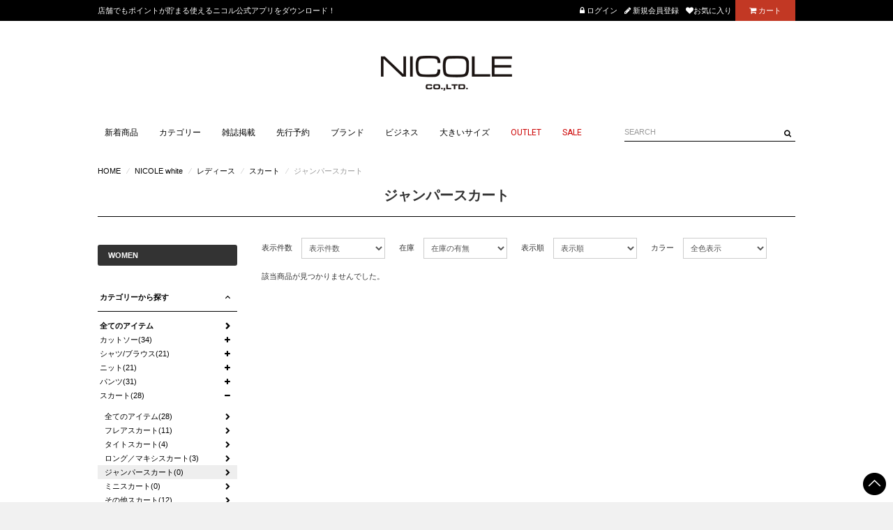

--- FILE ---
content_type: text/html; charset=utf-8
request_url: https://www.nicoleonlineshop.com/shop/nicoleonlineshop/item/list/category_id/508
body_size: 26735
content:
<!DOCTYPE html>
<!--[if lt IE 7 ]> <html lang="ja" class="ie6"> <![endif]-->
<!--[if IE 7 ]>    <html lang="ja" class="ie7"> <![endif]-->
<!--[if IE 8 ]>    <html lang="ja" class="ie8"> <![endif]-->
<!--[if IE 9 ]>    <html lang="ja" class="ie9"> <![endif]-->
<!--[if (gt IE 9)|!(IE)]><!--> <html lang="ja"> <!--<![endif]-->
<head>
<!--[if lte IE 9]><meta http-equiv="X-UA-Compatible" content="IE=edge,chrome=1;" /><![endif]-->
<script src="/assets/js/jquery-1.11.1.min.js"></script>
<meta http-equiv="content-type" content="text/html; charset=utf-8" />

<meta name="title" content="ジャンパースカート｜ニコル公式通販サイト｜NICOLE ONLINE SHOP" />
<meta name="robots" content="index, follow" />
<meta name="author" content="������Ѓj�R��" />
<meta name="copyright" content="(c)nicole., LTD. All rights reserved." />
<meta name="description" content="ジャンパースカート｜株式会社ニコル（NICOLE）直営の公式通販サイト。豊富な品揃えで皆様のご利用をお待ちしております。10,000円（税込）以上お買上げのお客様は送料無料。 " />
<meta name="keywords" content="ジャンパースカート,ニコル,nicole,人気,公式通販,通販" />
<title>ジャンパースカート｜ニコル公式通販サイト｜NICOLE ONLINE SHOP</title>


  <meta name="viewport" content="width=device-width,initial-scale=1.0" maximum-scale=1.0>
  
  <meta property="og:title" content="ニコル公式通販サイト｜NICOLE ONLINE SHOP"/>
  <meta property="og:description" content="ニコル（NICOLE）直営のファッション通販サイト。ムッシュニコル、ニコルクラブフォーメン、ハイダウェイ、NICOLE CLUBなどの人気ブランドが豊富な品揃え。10,000円（税込）以上お買上げのお客様は送料無料。最短即日発送。"/>
  <meta property="og:image" content="https://www.nicoleonlineshop.com/assets/images/fb_logo.jpg" />
  <meta property="og:url" content="http://www.nicoleonlineshop.com/shop/nicoleonlineshop/item/list/category_id/508"/>
  <meta property="og:type" content="website"/>
  <meta property="og:site_name" content="ニコル公式通販サイト｜NICOLE ONLINE SHOP"/>


      <link rel="canonical" href="https://www.nicoleonlineshop.com/shop/nicoleonlineshop/item/list/category_id/508" />
  <meta name="robots" content="noindex">

<!-- HTML5 shim, for IE6-8 support of HTML5 elements -->
<!--[if lt IE 9]>
  <script src="/assets/bootstrap/js/html5shiv.js"></script>
<![endif]-->

<!-- Le styles -->
<link href="/assets/bootstrap/css/bootstrap.css" rel="stylesheet">
<link href="/assets/bootstrap/css/bootstrap-ds2.css" rel="stylesheet">

<link href="/assets/boxer-master/jquery.fs.boxer.css" rel="stylesheet">
<link href="/assets/flexslider/flexslider.css" rel="stylesheet">
<link href="/assets/bxslider/jquery.bxslider.css" rel="stylesheet">

<link href="/assets/ncole_scss/css/ncole.css" rel="stylesheet">
<link href="/assets/slick/slick.css" rel="stylesheet">

<link href="/assets/bootstrap/css/bootstrap-responsive.css" rel="stylesheet" media="screen">
<link href="/assets/bootstrap/css/bootstrap-ds2-responsive.css" rel="stylesheet" media="screen">
<link href="/assets/ncole_scss/css/ncole-responsive.css" rel="stylesheet" media="screen">

<link rel="stylesheet" href="https://maxcdn.bootstrapcdn.com/font-awesome/4.3.0/css/font-awesome.min.css">
<link href='https://fonts.googleapis.com/css?family=Roboto:400,700' rel='stylesheet' type='text/css'>

<!-- Fav and touch icons -->
<link rel="apple-touch-icon-precomposed" href="/assets/images/webclip.png">
<link rel="icon" href="/favicon.ico" type="image/x-icon" />
<link rel="shortcut icon" type="image/x-icon" href="/favicon.ico">








<script type="text/javascript">
  var dataLayer = dataLayer || [];
  dataLayer.push({
     'PageType': 'Listingpage',
     'HashedEmail': '',
     'Email': '',
     'ProductIDList': [ ]
  });
</script>



<!-- Google Tag Manager -->
<script>(function(w,d,s,l,i){w[l]=w[l]||[];w[l].push({'gtm.start':
new Date().getTime(),event:'gtm.js'});var f=d.getElementsByTagName(s)[0],
j=d.createElement(s),dl=l!='dataLayer'?'&l='+l:'';j.async=true;j.src=
'https://www.googletagmanager.com/gtm.js?id='+i+dl;f.parentNode.insertBefore(j,f);
})(window,document,'script','dataLayer','GTM-KTVZR64');</script>
<!-- End Google Tag Manager -->

<!-- Google Tag Manager -->
<script>(function(w,d,s,l,i){w[l]=w[l]||[];w[l].push({'gtm.start':
new Date().getTime(),event:'gtm.js'});var f=d.getElementsByTagName(s)[0],
j=d.createElement(s),dl=l!='dataLayer'?'&l='+l:'';j.async=true;j.src=
'https://www.googletagmanager.com/gtm.js?id='+i+dl;f.parentNode.insertBefore(j,f);
})(window,document,'script','dataLayer','GTM-KTVZR64');</script>
<!-- End Google Tag Manager -->


<!-- Facebook Pixel Code -->
<script>
!function(f,b,e,v,n,t,s){if(f.fbq)return;n=f.fbq=function(){n.callMethod?
n.callMethod.apply(n,arguments):n.queue.push(arguments)};if(!f._fbq)f._fbq=n;
n.push=n;n.loaded=!0;n.version='2.0';n.queue=[];t=b.createElement(e);t.async=!0;
t.src=v;s=b.getElementsByTagName(e)[0];s.parentNode.insertBefore(t,s)}(window,
document,'script','https://connect.facebook.net/en_US/fbevents.js');
fbq('init', '1148754401869347');
fbq('track', 'PageView');
</script>
<noscript><img height="1" width="1" style="display:none" src="https://www.facebook.com/tr?id=1148754401869347&ev=PageView&noscript=1"/></noscript>
<!-- DO NOT MODIFY -->
<!-- End Facebook Pixel Code -->


<meta name="facebook-domain-verification" content="7fgrn1mpy2d72qn1qbsplfnrov8v2f" />

</head>


<body class="list">
    

 
<!-- Google Tag Manager (noscript) -->
<noscript><iframe src="https://www.googletagmanager.com/ns.html?id=GTM-KTVZR64"
  height="0" width="0" style="display:none;visibility:hidden"></iframe></noscript>
<!-- End Google Tag Manager (noscript) -->

<!-- Google Tag Manager (noscript) -->
<noscript><iframe src="https://www.googletagmanager.com/ns.html?id=GTM-KTVZR64"
height="0" width="0" style="display:none;visibility:hidden"></iframe></noscript>
<!-- End Google Tag Manager (noscript) -->



      
  
<meta name="smartbanner:title" content="Smart Application">
<meta name="smartbanner:author" content="SmartBanner Contributors">
<meta name="smartbanner:price" content="FREE">
<meta name="smartbanner:price-suffix-apple" content=" - On the App Store">
<meta name="smartbanner:price-suffix-google" content=" - In Google Play">
<meta name="smartbanner:icon-apple" content="https://is4-ssl.mzstatic.com/image/thumb/Purple123/v4/17/96/c5/1796c5bb-fd24-d656-81e9-1819879a6053/AppIcon-0-1x_U007emarketing-0-0-GLES2_U002c0-512MB-sRGB-0-0-0-85-220-0-0-0-6.png/230x0w.jpg">
<meta name="smartbanner:icon-google" content="http://lh3.ggpht.com/f4oX61ljZ6x8aYDELZOgxlvdUEu73-wSQ4fy5bx6fCRISnZP8T353wdaM43RO_DbGg=w300">
<meta name="smartbanner:button" content="View">
<meta name="smartbanner:button-url-apple" content="https://apps.apple.com/us/app/apple-store/id375380948">
<meta name="smartbanner:button-url-google" content="https://play.google.com/store/apps/details?id=com.duckduckgo.mobile.android&hl=en_US">
<meta name="smartbanner:enabled-platforms" content="android,ios">
<meta name="smartbanner:close-label" content="Close this banner">

<script>
  $( function() {
    var sbcss = document.createElement( "link" );
        sbcss.setAttribute( "rel", "stylesheet" );
        sbcss.setAttribute( "type", "text/css" );
        sbcss.setAttribute( "href", "/assets/smartbanner/smartbanner.css" );
        document.getElementsByTagName( "head" )[0].appendChild( sbcss );

    var sbscript = document.createElement( "script" );
        sbscript.setAttribute( "type", "text/javascript" );
        sbscript.setAttribute( "src", "/assets/smartbanner/smartbanner.js" );
        document.getElementsByTagName( "head" )[0].appendChild( sbscript );
  } );
</script>




<!--SMP用メニュー-->
<div id="sp-nav">
  <div class="inner">
    <div class="sub-nav">
      <ul>
              <li><a href="/login"><i class="fa fa-lock"></i><span>ログイン</span></a></li>
              <li><a href="/customer/register"><i class="fa fa-pencil"></i><span>会員登録</span></a></li>
        <li><a href="/mypage_watch_list"><i class="fa fa-heart"></i><span>お気に入り</span></a></li>
      </ul>
    </div>
    <div class="main-nav">
      <ul>
        <li> <a href="/item/new_arrival/index">新着商品</a></li>
                <li class="accordion"><a href="#">ブランドから探す</a>
          <ul>
                                                <li>
              <a href="/shop/nicoleonlineshop/item/list/category_id/14">
                NICOLE CLUB FOR MEN              </a>
            </li>
                                                            <li>
              <a href="/shop/nicoleonlineshop/item/list/category_id/15">
                HIDEAWAYS              </a>
            </li>
                                                            <li>
              <a href="/shop/nicoleonlineshop/item/list/category_id/6585">
                MONSIEUR NICOLE ex/tra              </a>
            </li>
                                                            <li>
              <a href="/shop/nicoleonlineshop/item/list/category_id/12">
                MONSIEUR NICOLE              </a>
            </li>
                                                            <li>
              <a href="/shop/nicoleonlineshop/item/list/category_id/6586">
                canal deux Luxe              </a>
            </li>
                                                            <li>
              <a href="/shop/nicoleonlineshop/item/list/category_id/11">
                Grand PARK              </a>
            </li>
                                                            <li>
              <a href="/shop/nicoleonlineshop/item/list/category_id/8">
                NICOLE CLUB              </a>
            </li>
                                                            <li>
              <a href="/shop/nicoleonlineshop/item/list/category_id/7">
                NICOLE white              </a>
            </li>
                                </ul>
        </li>
                <li class="accordion"><a href="#">アイテムから探す</a>
        
  <h2 class="side-caption visible-desktop"><a href="#" class="box-open">カテゴリーから探す</a></h2>
  <ul class="child-category">
                  <li class="has-grand-child ">
        <a href="/shop/nicoleonlineshop/item/list/category_id/290">          カットソー(34)
        </a>                  <ul class="grand-child-category">

            <li class="">
              <a href="/shop/nicoleonlineshop/item/list/category_id/290">                全てのアイテム(34)
              </a>                          </li>

                                        <li class="">
                <a href="/shop/nicoleonlineshop/item/list/category_id/483">                  Ｔシャツ(20)
                </a>              </li>
                                        <li class="">
                <a href="/shop/nicoleonlineshop/item/list/category_id/484">                  カーディガン(1)
                </a>              </li>
                                        <li class="">
                <a href="/shop/nicoleonlineshop/item/list/category_id/485">                  スウェット(1)
                </a>              </li>
                                        <li class="">
                <a href="/shop/nicoleonlineshop/item/list/category_id/486">                  パーカ(2)
                </a>              </li>
                                        <li class="">
                <a href="/shop/nicoleonlineshop/item/list/category_id/487">                  ポロシャツ(0)
                </a>              </li>
                                        <li class="">
                <a href="/shop/nicoleonlineshop/item/list/category_id/488">                  長袖(13)
                </a>              </li>
                                        <li class="">
                <a href="/shop/nicoleonlineshop/item/list/category_id/489">                  半袖(16)
                </a>              </li>
                                        <li class="">
                <a href="/shop/nicoleonlineshop/item/list/category_id/490">                  キャミソール/タンクトップ(1)
                </a>              </li>
                                        <li class="">
                <a href="/shop/nicoleonlineshop/item/list/category_id/491">                  その他カットソー(9)
                </a>              </li>
                      </ul>
              </li>
                <li class="has-grand-child ">
        <a href="/shop/nicoleonlineshop/item/list/category_id/291">          シャツ/ブラウス(21)
        </a>                  <ul class="grand-child-category">

            <li class="">
              <a href="/shop/nicoleonlineshop/item/list/category_id/291">                全てのアイテム(21)
              </a>                          </li>

                                        <li class="">
                <a href="/shop/nicoleonlineshop/item/list/category_id/492">                  長袖(11)
                </a>              </li>
                                        <li class="">
                <a href="/shop/nicoleonlineshop/item/list/category_id/493">                  半袖(5)
                </a>              </li>
                                        <li class="">
                <a href="/shop/nicoleonlineshop/item/list/category_id/494">                  5分/7分袖(4)
                </a>              </li>
                                        <li class="">
                <a href="/shop/nicoleonlineshop/item/list/category_id/495">                  ノースリーブ(1)
                </a>              </li>
                      </ul>
              </li>
                <li class="has-grand-child ">
        <a href="/shop/nicoleonlineshop/item/list/category_id/292">          ニット(21)
        </a>                  <ul class="grand-child-category">

            <li class="">
              <a href="/shop/nicoleonlineshop/item/list/category_id/292">                全てのアイテム(21)
              </a>                          </li>

                                        <li class="">
                <a href="/shop/nicoleonlineshop/item/list/category_id/496">                  アンサンブル(3)
                </a>              </li>
                                        <li class="">
                <a href="/shop/nicoleonlineshop/item/list/category_id/497">                  カーディガン(3)
                </a>              </li>
                                        <li class="">
                <a href="/shop/nicoleonlineshop/item/list/category_id/498">                  プルオーバー(11)
                </a>              </li>
                                        <li class="">
                <a href="/shop/nicoleonlineshop/item/list/category_id/499">                  ベスト(3)
                </a>              </li>
                                        <li class="">
                <a href="/shop/nicoleonlineshop/item/list/category_id/500">                  長袖(15)
                </a>              </li>
                                        <li class="">
                <a href="/shop/nicoleonlineshop/item/list/category_id/501">                  半袖(1)
                </a>              </li>
                      </ul>
              </li>
                <li class="has-grand-child ">
        <a href="/shop/nicoleonlineshop/item/list/category_id/293">          パンツ(31)
        </a>                  <ul class="grand-child-category">

            <li class="">
              <a href="/shop/nicoleonlineshop/item/list/category_id/293">                全てのアイテム(31)
              </a>                          </li>

                                        <li class="">
                <a href="/shop/nicoleonlineshop/item/list/category_id/502">                  ショート／ハーフ(0)
                </a>              </li>
                                        <li class="">
                <a href="/shop/nicoleonlineshop/item/list/category_id/503">                  デニム(9)
                </a>              </li>
                                        <li class="">
                <a href="/shop/nicoleonlineshop/item/list/category_id/504">                  その他パンツ(23)
                </a>              </li>
                      </ul>
              </li>
                <li class="has-grand-child ">
        <a href="/shop/nicoleonlineshop/item/list/category_id/294">          スカート(28)
        </a>                  <ul class="grand-child-category">

            <li class="">
              <a href="/shop/nicoleonlineshop/item/list/category_id/294">                全てのアイテム(28)
              </a>                          </li>

                                        <li class="">
                <a href="/shop/nicoleonlineshop/item/list/category_id/505">                  フレアスカート(11)
                </a>              </li>
                                        <li class="">
                <a href="/shop/nicoleonlineshop/item/list/category_id/506">                  タイトスカート(4)
                </a>              </li>
                                        <li class="">
                <a href="/shop/nicoleonlineshop/item/list/category_id/507">                  ロング／マキシスカート(3)
                </a>              </li>
                                        <li class="">
                <a href="/shop/nicoleonlineshop/item/list/category_id/508">                  ジャンパースカート(0)
                </a>              </li>
                                        <li class="">
                <a href="/shop/nicoleonlineshop/item/list/category_id/509">                  ミニスカート(0)
                </a>              </li>
                                        <li class="">
                <a href="/shop/nicoleonlineshop/item/list/category_id/510">                  その他スカート(12)
                </a>              </li>
                      </ul>
              </li>
                <li class="has-grand-child ">
        <a href="/shop/nicoleonlineshop/item/list/category_id/295">          ジャケット/ブルゾン(24)
        </a>                  <ul class="grand-child-category">

            <li class="">
              <a href="/shop/nicoleonlineshop/item/list/category_id/295">                全てのアイテム(24)
              </a>                          </li>

                                        <li class="">
                <a href="/shop/nicoleonlineshop/item/list/category_id/511">                  テーラード(0)
                </a>              </li>
                                        <li class="">
                <a href="/shop/nicoleonlineshop/item/list/category_id/512">                  ベスト(7)
                </a>              </li>
                                        <li class="">
                <a href="/shop/nicoleonlineshop/item/list/category_id/513">                  Gジャン(0)
                </a>              </li>
                                        <li class="">
                <a href="/shop/nicoleonlineshop/item/list/category_id/514">                  ナイロン(0)
                </a>              </li>
                                        <li class="">
                <a href="/shop/nicoleonlineshop/item/list/category_id/515">                  ライダース(0)
                </a>              </li>
                                        <li class="">
                <a href="/shop/nicoleonlineshop/item/list/category_id/516">                  ミリタリー(0)
                </a>              </li>
                                        <li class="">
                <a href="/shop/nicoleonlineshop/item/list/category_id/517">                  ダウン/中綿(4)
                </a>              </li>
                                        <li class="">
                <a href="/shop/nicoleonlineshop/item/list/category_id/518">                  その他ジャケット/ブルゾン(13)
                </a>              </li>
                      </ul>
              </li>
                <li class="has-grand-child ">
        <a href="/shop/nicoleonlineshop/item/list/category_id/296">          コート(14)
        </a>                  <ul class="grand-child-category">

            <li class="">
              <a href="/shop/nicoleonlineshop/item/list/category_id/296">                全てのアイテム(14)
              </a>                          </li>

                                        <li class="">
                <a href="/shop/nicoleonlineshop/item/list/category_id/519">                  ダッフルコート(0)
                </a>              </li>
                                        <li class="">
                <a href="/shop/nicoleonlineshop/item/list/category_id/520">                  ピーコート(0)
                </a>              </li>
                                        <li class="">
                <a href="/shop/nicoleonlineshop/item/list/category_id/521">                  チェスターコート(0)
                </a>              </li>
                                        <li class="">
                <a href="/shop/nicoleonlineshop/item/list/category_id/522">                  モッズコート(0)
                </a>              </li>
                                        <li class="">
                <a href="/shop/nicoleonlineshop/item/list/category_id/523">                  ダウン/中綿コート(6)
                </a>              </li>
                                        <li class="">
                <a href="/shop/nicoleonlineshop/item/list/category_id/524">                  トレンチコート(0)
                </a>              </li>
                                        <li class="">
                <a href="/shop/nicoleonlineshop/item/list/category_id/525">                  ステンカラーコート(0)
                </a>              </li>
                                        <li class="">
                <a href="/shop/nicoleonlineshop/item/list/category_id/526">                  その他コート(8)
                </a>              </li>
                      </ul>
              </li>
                <li class="has-grand-child ">
        <a href="/shop/nicoleonlineshop/item/list/category_id/297">          ワンピース(17)
        </a>                  <ul class="grand-child-category">

            <li class="">
              <a href="/shop/nicoleonlineshop/item/list/category_id/297">                全てのアイテム(17)
              </a>                          </li>

                                        <li class="">
                <a href="/shop/nicoleonlineshop/item/list/category_id/527">                  チュニック(0)
                </a>              </li>
                                        <li class="">
                <a href="/shop/nicoleonlineshop/item/list/category_id/528">                  ドレス(0)
                </a>              </li>
                                        <li class="">
                <a href="/shop/nicoleonlineshop/item/list/category_id/529">                  サロペット/オールインワン(1)
                </a>              </li>
                                        <li class="">
                <a href="/shop/nicoleonlineshop/item/list/category_id/530">                  その他ワンピース(16)
                </a>              </li>
                      </ul>
              </li>
                <li class="has-grand-child ">
        <a href="/shop/nicoleonlineshop/item/list/category_id/298">          ファッション雑貨(9)
        </a>                  <ul class="grand-child-category">

            <li class="">
              <a href="/shop/nicoleonlineshop/item/list/category_id/298">                全てのアイテム(9)
              </a>                          </li>

                                        <li class="">
                <a href="/shop/nicoleonlineshop/item/list/category_id/531">                  手袋(0)
                </a>              </li>
                                        <li class="">
                <a href="/shop/nicoleonlineshop/item/list/category_id/532">                  メガネ/サングラス(0)
                </a>              </li>
                                        <li class="">
                <a href="/shop/nicoleonlineshop/item/list/category_id/533">                  ストール/マフラー(2)
                </a>              </li>
                                        <li class="">
                <a href="/shop/nicoleonlineshop/item/list/category_id/534">                  アクセサリー(2)
                </a>              </li>
                                        <li class="">
                <a href="/shop/nicoleonlineshop/item/list/category_id/535">                  財布(0)
                </a>              </li>
                                        <li class="">
                <a href="/shop/nicoleonlineshop/item/list/category_id/536">                  ベルト(0)
                </a>              </li>
                                        <li class="">
                <a href="/shop/nicoleonlineshop/item/list/category_id/537">                  レッグウェア(0)
                </a>              </li>
                                        <li class="">
                <a href="/shop/nicoleonlineshop/item/list/category_id/538">                  ネクタイ(0)
                </a>              </li>
                                        <li class="">
                <a href="/shop/nicoleonlineshop/item/list/category_id/539">                  帽子･ヘアアクセサリー(2)
                </a>              </li>
                                        <li class="">
                <a href="/shop/nicoleonlineshop/item/list/category_id/540">                  その他ファッション雑貨(3)
                </a>              </li>
                      </ul>
              </li>
                <li class="has-grand-child ">
        <a href="/shop/nicoleonlineshop/item/list/category_id/299">          バッグ(12)
        </a>                  <ul class="grand-child-category">

            <li class="">
              <a href="/shop/nicoleonlineshop/item/list/category_id/299">                全てのアイテム(12)
              </a>                          </li>

                                        <li class="">
                <a href="/shop/nicoleonlineshop/item/list/category_id/541">                  バックパック/リュック(0)
                </a>              </li>
                                        <li class="">
                <a href="/shop/nicoleonlineshop/item/list/category_id/542">                  ショルダー(9)
                </a>              </li>
                                        <li class="">
                <a href="/shop/nicoleonlineshop/item/list/category_id/543">                  トート(2)
                </a>              </li>
                                        <li class="">
                <a href="/shop/nicoleonlineshop/item/list/category_id/544">                  メッセンジャー(0)
                </a>              </li>
                                        <li class="">
                <a href="/shop/nicoleonlineshop/item/list/category_id/545">                  ビジネス(0)
                </a>              </li>
                                        <li class="">
                <a href="/shop/nicoleonlineshop/item/list/category_id/546">                  ボディバッグ(0)
                </a>              </li>
                                        <li class="">
                <a href="/shop/nicoleonlineshop/item/list/category_id/547">                  クラッチ(0)
                </a>              </li>
                                        <li class="">
                <a href="/shop/nicoleonlineshop/item/list/category_id/548">                  その他バッグ(1)
                </a>              </li>
                      </ul>
              </li>
                <li class="has-grand-child ">
        <a href="/shop/nicoleonlineshop/item/list/category_id/300">          シューズ(3)
        </a>                  <ul class="grand-child-category">

            <li class="">
              <a href="/shop/nicoleonlineshop/item/list/category_id/300">                全てのアイテム(3)
              </a>                          </li>

                                        <li class="">
                <a href="/shop/nicoleonlineshop/item/list/category_id/549">                  スニーカー(1)
                </a>              </li>
                                        <li class="">
                <a href="/shop/nicoleonlineshop/item/list/category_id/550">                  ブーツ(2)
                </a>              </li>
                                        <li class="">
                <a href="/shop/nicoleonlineshop/item/list/category_id/551">                  サンダル(0)
                </a>              </li>
                                        <li class="">
                <a href="/shop/nicoleonlineshop/item/list/category_id/552">                  その他シューズ(0)
                </a>              </li>
                      </ul>
              </li>
                <li class=" ">
        <a href="/shop/nicoleonlineshop/item/list/category_id/2579">          セール(23)
        </a>              </li>
      </ul>
        </li>
                        <li class="accordion"><a href="#">雑誌掲載から探す</a>
          <ul>
                                                <li class="has-grand-child">
                              <a href="#">                FINEBOYS(0)
                </a>                                          <ul class="grand-child-category">
                <li class="">
                  <a href="/shop/nicoleonlineshop/item/list/category_id/1245">                    全てのアイテム(0)
                  </a>                </li>
                                                    <li>
                    <a href="/shop/nicoleonlineshop/item/list/category_id/6869">                      FINEBOYS 2月号(0)
                    </a>                  </li>
                                                    <li>
                    <a href="/shop/nicoleonlineshop/item/list/category_id/6455">                      FINEBOYS+SUIT21春夏号(0)
                    </a>                  </li>
                              </ul>
                          </li>
                                                            <li class="has-grand-child">
                              <a href="#">                LEON(0)
                </a>                                          <ul class="grand-child-category">
                <li class="">
                  <a href="/shop/nicoleonlineshop/item/list/category_id/1246">                    全てのアイテム(0)
                  </a>                </li>
                                                    <li>
                    <a href="/shop/nicoleonlineshop/item/list/category_id/6166">                      12月号(0)
                    </a>                  </li>
                                                    <li>
                    <a href="/shop/nicoleonlineshop/item/list/category_id/6181">                      1月号(0)
                    </a>                  </li>
                                                    <li>
                    <a href="/shop/nicoleonlineshop/item/list/category_id/6378">                      5月号(0)
                    </a>                  </li>
                              </ul>
                          </li>
                                                            <li class="has-grand-child">
                              <a href="#">                MEN'S NON-NO(0)
                </a>                                          <ul class="grand-child-category">
                <li class="">
                  <a href="/shop/nicoleonlineshop/item/list/category_id/1247">                    全てのアイテム(0)
                  </a>                </li>
                                                    <li>
                    <a href="/shop/nicoleonlineshop/item/list/category_id/4014">                      3月号(0)
                    </a>                  </li>
                                                    <li>
                    <a href="/shop/nicoleonlineshop/item/list/category_id/4984">                      8月号(0)
                    </a>                  </li>
                              </ul>
                          </li>
                                                            <li class="has-grand-child">
                              <a href="#">                smart(0)
                </a>                                          <ul class="grand-child-category">
                <li class="">
                  <a href="/shop/nicoleonlineshop/item/list/category_id/1248">                    全てのアイテム(0)
                  </a>                </li>
                                                    <li>
                    <a href="/shop/nicoleonlineshop/item/list/category_id/5203">                      8月号(0)
                    </a>                  </li>
                              </ul>
                          </li>
                                                            <li class="">
                            <a href="/shop/nicoleonlineshop/item/list/category_id/1252">mer(0)</a>
                                        </li>
                                                            <li class="has-grand-child">
                              <a href="#">                Safari(0)
                </a>                                          <ul class="grand-child-category">
                <li class="">
                  <a href="/shop/nicoleonlineshop/item/list/category_id/2639">                    全てのアイテム(0)
                  </a>                </li>
                                                    <li>
                    <a href="/shop/nicoleonlineshop/item/list/category_id/6182">                      1月号(0)
                    </a>                  </li>
                                                    <li>
                    <a href="/shop/nicoleonlineshop/item/list/category_id/6377">                      5月号(0)
                    </a>                  </li>
                                                    <li>
                    <a href="/shop/nicoleonlineshop/item/list/category_id/6388">                      6月号(0)
                    </a>                  </li>
                                                    <li>
                    <a href="/shop/nicoleonlineshop/item/list/category_id/6401">                      7月号(0)
                    </a>                  </li>
                              </ul>
                          </li>
                                                            <li class="has-grand-child">
                              <a href="#">                Men's JOKER(0)
                </a>                                          <ul class="grand-child-category">
                <li class="">
                  <a href="/shop/nicoleonlineshop/item/list/category_id/3996">                    全てのアイテム(0)
                  </a>                </li>
                                                    <li>
                    <a href="/shop/nicoleonlineshop/item/list/category_id/5287">                      2月号(0)
                    </a>                  </li>
                              </ul>
                          </li>
                                                            <li class="has-grand-child">
                              <a href="#">                VoCE(0)
                </a>                                          <ul class="grand-child-category">
                <li class="">
                  <a href="/shop/nicoleonlineshop/item/list/category_id/4992">                    全てのアイテム(0)
                  </a>                </li>
                                                    <li>
                    <a href="/shop/nicoleonlineshop/item/list/category_id/4993">                      10月号(0)
                    </a>                  </li>
                              </ul>
                          </li>
                                                            <li class="has-grand-child">
                              <a href="#">                OCEANS(0)
                </a>                                          <ul class="grand-child-category">
                <li class="">
                  <a href="/shop/nicoleonlineshop/item/list/category_id/5164">                    全てのアイテム(0)
                  </a>                </li>
                                                    <li>
                    <a href="/shop/nicoleonlineshop/item/list/category_id/6091">                      6月号(0)
                    </a>                  </li>
                                                    <li>
                    <a href="/shop/nicoleonlineshop/item/list/category_id/6164">                      12月号(0)
                    </a>                  </li>
                                                    <li>
                    <a href="/shop/nicoleonlineshop/item/list/category_id/6044">                      2月号(0)
                    </a>                  </li>
                              </ul>
                          </li>
                                                            <li class="has-grand-child">
                              <a href="#">                mamagirl(0)
                </a>                                          <ul class="grand-child-category">
                <li class="">
                  <a href="/shop/nicoleonlineshop/item/list/category_id/5637">                    全てのアイテム(0)
                  </a>                </li>
                                                    <li>
                    <a href="/shop/nicoleonlineshop/item/list/category_id/5638">                      10月号(0)
                    </a>                  </li>
                              </ul>
                          </li>
                                                            <li class="has-grand-child">
                              <a href="#">                CHANTO(0)
                </a>                                          <ul class="grand-child-category">
                <li class="">
                  <a href="/shop/nicoleonlineshop/item/list/category_id/5143">                    全てのアイテム(0)
                  </a>                </li>
                                                    <li>
                    <a href="/shop/nicoleonlineshop/item/list/category_id/5305">                      3月号(0)
                    </a>                  </li>
                              </ul>
                          </li>
                                </ul>
        </li>
                <li><a href="http://www.nicoleonlineshop.com/shop/nicoleonlineshop/item/list/category_id/1578">先行予約商品</a></li>
		    <li><a href="http://www.nicoleonlineshop.com/shop/nicoleonlineshop/item/list/category_id/50">ビジネス</a></li>
        <li><a href="http://www.nicoleonlineshop.com/shop/nicoleonlineshop/item/list/category_id/2642">大きいサイズ</a></li>
        <li><a href="/sp/outlet/" class="red">OUTLET</a></li>
                        <li>
                    <a href="https://www.nicoleonlineshop.com/shop/nicoleonlineshop/item/list/category_id/1324" class="red">SALE</a>
                  </li>
                                <li><a href="/mypage_edit_mail_delivery">メールマガジン</a></li>
        <li><a href="/guide/index">ご利用ガイド</a></li>
        <li><a href="/inquiry/index">お問い合わせ</a></li>
              </ul>
    </div>
  </div>
</div>
<!--//SMP用メニュー-->
<div id="wrapper">

  <div class="navbar navbar-static-top" id="page-header">
    <div id="head-bar">
      <div class="container" style=" height:15px;">

       <div class="top-lead flexslider" >
                                  <ul class="slides">
              
                            <li>
                <p>
                                  <a href="https://www.nicoleonlineshop.com/guide/index#guide2">                  ＜天候不良に伴うお届け遅延について＞                  </a>                              </p>
              </li>
                            <li>
                <p>
                                  <a href="https://www.nicoleonlineshop.com/sp/app/">                  店舗でもポイントが貯まる使えるニコル公式アプリをダウンロード！                  </a>                              </p>
              </li>
                            <li>
                <p>
                                                    10,000円（税込）以上お買上げ送料無料                                                </p>
              </li>
                            
            </ul>
                  </div>

                <div class="sub-nav visible-desktop">
          <ul>
                          <li><a href="/login"><i class="fa fa-lock"></i> ログイン</a></li>
                                    <li><a href="/customer/register"><i class="fa fa-pencil"></i > 新規会員登録</a></li>
            <li>
              <a href="/mypage_watch_list">
                <i class="fa fa-heart"></i>お気に入り
              </a>
            </li>
            <li class="cart"><a href="/cart/index"><i class="fa fa-shopping-cart"></i> カート</a></li>
          </ul>
        </div>
      </div>
    </div><!-- /head-bar -->

    <div id="fixed-nav">
      <div class="container">
        
<ul id="dropmenu-area">
  <li class="dropdown pulldown01">
    <a href="/item/new_arrival">新着商品</a>
              <ul class="dropdown-menu">
                    <li>
            <a href="/item/new_arrival/index/0">
              2026.01.27(38)
            </a>
          </li>
                    <li>
            <a href="/item/new_arrival/index/1">
              2026.01.20(8)
            </a>
          </li>
                    <li>
            <a href="/item/new_arrival/index/2">
              2026.01.13(1)
            </a>
          </li>
                    <li>
            <a href="/item/new_arrival/index/3">
              2026.01.09(7)
            </a>
          </li>
                    <li>
            <a href="/item/new_arrival/index/4">
              2026.01.07(5)
            </a>
          </li>
                  </ul>
        </li>
  <li class="dropdown pulldown02">
    <a href="">カテゴリー</a>
          <ul class="dropdown-menu">
                                          <li>
              <a href="/shop/nicoleonlineshop/item/list/category_id/16">
                カットソー              </a>
            </li>
                                                  <li>
              <a href="/shop/nicoleonlineshop/item/list/category_id/17">
                シャツ/ブラウス              </a>
            </li>
                                                  <li>
              <a href="/shop/nicoleonlineshop/item/list/category_id/18">
                ニット              </a>
            </li>
                                                  <li>
              <a href="/shop/nicoleonlineshop/item/list/category_id/19">
                パンツ              </a>
            </li>
                                                  <li>
              <a href="/shop/nicoleonlineshop/item/list/category_id/20">
                スカート              </a>
            </li>
                                                  <li>
              <a href="/shop/nicoleonlineshop/item/list/category_id/21">
                ジャケット/ブルゾン              </a>
            </li>
                                                  <li>
              <a href="/shop/nicoleonlineshop/item/list/category_id/22">
                コート              </a>
            </li>
                                                  <li>
              <a href="/shop/nicoleonlineshop/item/list/category_id/23">
                スーツ              </a>
            </li>
                                                  <li>
              <a href="/shop/nicoleonlineshop/item/list/category_id/24">
                ワンピース              </a>
            </li>
                                                  <li>
              <a href="/shop/nicoleonlineshop/item/list/category_id/26">
                バッグ              </a>
            </li>
                                                  <li>
              <a href="/shop/nicoleonlineshop/item/list/category_id/25">
                ファッション雑貨              </a>
            </li>
                                                  <li>
              <a href="/shop/nicoleonlineshop/item/list/category_id/27">
                シューズ              </a>
            </li>
                      </ul>
      </li>
  <li class="dropdown pulldown03">
    <a href="">雑誌掲載</a>
          <ul class="dropdown-menu">
                                          <li>
              <a href="/shop/nicoleonlineshop/item/list/category_id/1245">
                FINEBOYS              </a>
            </li>
                                                  <li>
              <a href="/shop/nicoleonlineshop/item/list/category_id/1246">
                LEON              </a>
            </li>
                                                  <li>
              <a href="/shop/nicoleonlineshop/item/list/category_id/1247">
                MEN'S NON-NO              </a>
            </li>
                                                  <li>
              <a href="/shop/nicoleonlineshop/item/list/category_id/1248">
                smart              </a>
            </li>
                                                  <li>
              <a href="/shop/nicoleonlineshop/item/list/category_id/1252">
                mer              </a>
            </li>
                                                  <li>
              <a href="/shop/nicoleonlineshop/item/list/category_id/2639">
                Safari              </a>
            </li>
                                                  <li>
              <a href="/shop/nicoleonlineshop/item/list/category_id/3996">
                Men's JOKER              </a>
            </li>
                                                  <li>
              <a href="/shop/nicoleonlineshop/item/list/category_id/4992">
                VoCE              </a>
            </li>
                                                  <li>
              <a href="/shop/nicoleonlineshop/item/list/category_id/5164">
                OCEANS              </a>
            </li>
                                                  <li>
              <a href="/shop/nicoleonlineshop/item/list/category_id/5637">
                mamagirl              </a>
            </li>
                                                  <li>
              <a href="/shop/nicoleonlineshop/item/list/category_id/5143">
                CHANTO              </a>
            </li>
                      </ul>
      </li>
  <li><a href="http://www.nicoleonlineshop.com/shop/nicoleonlineshop/item/list/category_id/1578">先行予約</a></li>
      <li class="dropdown pulldown07">
    <a href="">ブランド</a>
          <ul class="dropdown-menu">
                                                    <li>
              <a href="/shop/nicoleonlineshop/item/list/category_id/14">
                NICOLE CLUB FOR MEN              </a>
            </li>
                                                            <li>
              <a href="/shop/nicoleonlineshop/item/list/category_id/15">
                HIDEAWAYS              </a>
            </li>
                                                            <li>
              <a href="/shop/nicoleonlineshop/item/list/category_id/6585">
                MONSIEUR NICOLE ex/tra              </a>
            </li>
                                                            <li>
              <a href="/shop/nicoleonlineshop/item/list/category_id/12">
                MONSIEUR NICOLE              </a>
            </li>
                                                            <li>
              <a href="/shop/nicoleonlineshop/item/list/category_id/6586">
                canal deux Luxe              </a>
            </li>
                                                            <li>
              <a href="/shop/nicoleonlineshop/item/list/category_id/11">
                Grand PARK              </a>
            </li>
                                                            <li>
              <a href="/shop/nicoleonlineshop/item/list/category_id/8">
                NICOLE CLUB              </a>
            </li>
                                                            <li>
              <a href="/shop/nicoleonlineshop/item/list/category_id/7">
                NICOLE white              </a>
            </li>
                      </ul>
      </li>
  <li><a href="/shop/nicoleonlineshop/item/list/category_id/50">ビジネス</a></li>
  <li><a href="/shop/nicoleonlineshop/item/list/category_id/2642">大きいサイズ</a></li>
  
  <li ><a href="/sp/outlet/" class="red">OUTLET</a></li>

        <li>
              <a href="https://www.nicoleonlineshop.com/shop/nicoleonlineshop/item/list/category_id/1324" class="red">SALE</a>
          </li>
  
</ul>      </div>
    </div>
    <div class="navbar-inner">
      <div class="container">
        <div class="brand-logo">
          <a class="brand" href="/?gender=all">
            <img src="/assets/images/logo.png"  alt="NICOLE公式通販 -NICOLE ONLINE SHOP-">
          </a>
        </div>
       

                
        <div id="smp-nav-button" class="hidden-desktop">
          <div id="openMenu"><img src="/assets/images/smp/btn_navbar.png" alt="OPEN"><span>MENU</span></div>
          <div id="closeMenu"><img src="/assets/images/smp/btn_navbar.png" alt="CLOSE"><span>CLOSE</span></div>
        </div>

                    <p id="smp-h-cart" class="hidden-desktop">
            <a href="/cart/index"><i class="fa fa-shopping-cart"></i><span>CART</span></a><span class="count">0</span>
          </p>

  <div class="visible-phone">
    <ul class="inline utility-nav-smp clearfix">
      <li class="nav_icon"><a href="/item/new_arrival/index"><span class="gnav_01">新着商品</span></a></li>
      <li id="menu-btn">
        <button type="button" class="btn btn-navbar g_category"><span>カテゴリ</span></button>
        <div id="head-item-menu" class="nav-category nav-bottom">
          <div class="container">
              
              <ul class="mw_change clearfix row-fluid">
                            </ul>
              <div class="category_list">
                
                                            
                      

              <ul>
                    <li class="border-rb">
            <a href="/shop/nicoleonlineshop/item/list/category_id/290">
              カットソー            </a>
          </li>
                      
                    <li class="border-rb">
            <a href="/shop/nicoleonlineshop/item/list/category_id/291">
              シャツ/ブラウス            </a>
          </li>
                      
                    <li class="border-rb">
            <a href="/shop/nicoleonlineshop/item/list/category_id/292">
              ニット            </a>
          </li>
                      
                    <li class="border-b">
            <a href="/shop/nicoleonlineshop/item/list/category_id/293">
              パンツ            </a>
          </li>
                      
                    <li class="border-rb">
            <a href="/shop/nicoleonlineshop/item/list/category_id/294">
              スカート            </a>
          </li>
                      
                    <li class="border-rb">
            <a href="/shop/nicoleonlineshop/item/list/category_id/295">
              ジャケット/ブルゾン            </a>
          </li>
                      
                    <li class="border-rb">
            <a href="/shop/nicoleonlineshop/item/list/category_id/296">
              コート            </a>
          </li>
                      
                    <li class="border-b">
            <a href="/shop/nicoleonlineshop/item/list/category_id/297">
              ワンピース            </a>
          </li>
                      
                    <li class="border-r">
            <a href="/shop/nicoleonlineshop/item/list/category_id/298">
              ファッション雑貨            </a>
          </li>
                      
                    <li class="border-r">
            <a href="/shop/nicoleonlineshop/item/list/category_id/299">
              バッグ            </a>
          </li>
                      
                    <li class="border-r">
            <a href="/shop/nicoleonlineshop/item/list/category_id/300">
              シューズ            </a>
          </li>
                      
                    <li>
            <a href="/shop/nicoleonlineshop/item/list/category_id/2579">
              セール            </a>
          </li>
            </ul>
                </div>
                        </div>
          <div class="bt-close">
            <button type="button" class="btn btn-navbar close-btn"><img src="/assets/images/navi/btn_close.jpg" / alt="閉じる"></button>
          </div>
        </div>
      </li>
      <li id="brand-btn" >
        <button type="button" class="btn btn-navbar g_category02"><span>ブランド</span></button>
        <div id="head-item-menu" class="nav-brand nav-bottom">
          <div class="container">
                            <ul class="mw_change clearfix row-fluid">
                                  <li class="span4 "> <a href="" class="change_off"> <img alt="MEN" src="/assets/images/navi/men.jpg"></a></li>
                  <li class="span4  active"><a href=""><img alt="WOMEN" src="/assets/images/navi/women_on.jpg"></a></li>
                              </ul>
              <div class="brand_list">
                <ul class="top_sublog">
                  <li class="span4"><a href="/shop/nicoleonlineshop/item/list/category_id/14"> <img src="/assets/images/ban_blog_for_men.jpg" alt="NICOLE CLUB FOR MEN"></a></li>
                  <li class="span4"><a href="/shop/nicoleonlineshop/item/list/category_id/15"><img src="/assets/images/ban_blog_hideaways.jpg" alt="HIDEAWAYS" ></a></li>
                  <li class="span4"><a href="/shop/nicoleonlineshop/item/list/category_id/12"><img src="/assets/images/ban_blog_monsieur.jpg" alt="MONSIEUR NICOLE"></a></li>
                  <li class="span4"><a href="/shop/nicoleonlineshop/item/list/category_id/6206"><img src="/assets/images/ban_blog_grand_park.jpg" alt="Grand PARK"></a></li>
                                  </ul>
                <ul class="top_sublog">
                  <li class="span4"><a href="/shop/nicoleonlineshop/item/list/category_id/58"><img src="/assets/images/ban_blog_grand_park.jpg" alt="Grand PARK"></a></li>
                  <li class="span4"> <a href="/shop/nicoleonlineshop/item/list/category_id/8"><img src="/assets/images/ban_blog_nicoleclub.jpg" alt="179/WG"></a></li>
                  <li class="span4"><a href="/shop/nicoleonlineshop/item/list/category_id/7?gender=womens"><img src="/assets/images/ban_blog_white.jpg" alt="NICOLE white"></a></li>
                                  </ul>
              </div>
          </div>
          <div class="bt-close">
            <button type="button" class="btn btn-navbar close-btn"><img src="/assets/images/navi/btn_close.jpg" / alt="閉じる"></button>
          </div>
       </div>
        </li>
                  <li id="util-cart" class="nav_icon"><a href="/customer/register">
      <p  class="gnav_03"><span>新規会員登録</span></p></a></li>
      <li id="util-fav" class="nav_icon">
        <a href="/mypage_watch_list">
          <p  class="gnav_04"><span>お気に入り</span></p>
        </a>
                    <span class="favorite_count">0                </li>

    </ul>
  </div>


                    <ul id="smp-search-area" class="hidden-desktop">
            <li>
              <form method="GET" action="/item/search">
                <input type="text" name="keyword" placeholder="フリーワード検索" value="">
                <button type="submit"></button>
              </form>
            </li>
            <li class="refine-search"><a class="btn" href="/search">詳細検索</a></li>
          </ul>

          <!--PC用-->
          <div id="global-navi" class="visible-desktop">
            
<ul id="dropmenu-area">
  <li class="dropdown pulldown01">
    <a href="/item/new_arrival">新着商品</a>
              <ul class="dropdown-menu">
                    <li>
            <a href="/item/new_arrival/index/0">
              2026.01.27(38)
            </a>
          </li>
                    <li>
            <a href="/item/new_arrival/index/1">
              2026.01.20(8)
            </a>
          </li>
                    <li>
            <a href="/item/new_arrival/index/2">
              2026.01.13(1)
            </a>
          </li>
                    <li>
            <a href="/item/new_arrival/index/3">
              2026.01.09(7)
            </a>
          </li>
                    <li>
            <a href="/item/new_arrival/index/4">
              2026.01.07(5)
            </a>
          </li>
                  </ul>
        </li>
  <li class="dropdown pulldown02">
    <a href="">カテゴリー</a>
          <ul class="dropdown-menu">
                                          <li>
              <a href="/shop/nicoleonlineshop/item/list/category_id/16">
                カットソー              </a>
            </li>
                                                  <li>
              <a href="/shop/nicoleonlineshop/item/list/category_id/17">
                シャツ/ブラウス              </a>
            </li>
                                                  <li>
              <a href="/shop/nicoleonlineshop/item/list/category_id/18">
                ニット              </a>
            </li>
                                                  <li>
              <a href="/shop/nicoleonlineshop/item/list/category_id/19">
                パンツ              </a>
            </li>
                                                  <li>
              <a href="/shop/nicoleonlineshop/item/list/category_id/20">
                スカート              </a>
            </li>
                                                  <li>
              <a href="/shop/nicoleonlineshop/item/list/category_id/21">
                ジャケット/ブルゾン              </a>
            </li>
                                                  <li>
              <a href="/shop/nicoleonlineshop/item/list/category_id/22">
                コート              </a>
            </li>
                                                  <li>
              <a href="/shop/nicoleonlineshop/item/list/category_id/23">
                スーツ              </a>
            </li>
                                                  <li>
              <a href="/shop/nicoleonlineshop/item/list/category_id/24">
                ワンピース              </a>
            </li>
                                                  <li>
              <a href="/shop/nicoleonlineshop/item/list/category_id/26">
                バッグ              </a>
            </li>
                                                  <li>
              <a href="/shop/nicoleonlineshop/item/list/category_id/25">
                ファッション雑貨              </a>
            </li>
                                                  <li>
              <a href="/shop/nicoleonlineshop/item/list/category_id/27">
                シューズ              </a>
            </li>
                      </ul>
      </li>
  <li class="dropdown pulldown03">
    <a href="">雑誌掲載</a>
          <ul class="dropdown-menu">
                                          <li>
              <a href="/shop/nicoleonlineshop/item/list/category_id/1245">
                FINEBOYS              </a>
            </li>
                                                  <li>
              <a href="/shop/nicoleonlineshop/item/list/category_id/1246">
                LEON              </a>
            </li>
                                                  <li>
              <a href="/shop/nicoleonlineshop/item/list/category_id/1247">
                MEN'S NON-NO              </a>
            </li>
                                                  <li>
              <a href="/shop/nicoleonlineshop/item/list/category_id/1248">
                smart              </a>
            </li>
                                                  <li>
              <a href="/shop/nicoleonlineshop/item/list/category_id/1252">
                mer              </a>
            </li>
                                                  <li>
              <a href="/shop/nicoleonlineshop/item/list/category_id/2639">
                Safari              </a>
            </li>
                                                  <li>
              <a href="/shop/nicoleonlineshop/item/list/category_id/3996">
                Men's JOKER              </a>
            </li>
                                                  <li>
              <a href="/shop/nicoleonlineshop/item/list/category_id/4992">
                VoCE              </a>
            </li>
                                                  <li>
              <a href="/shop/nicoleonlineshop/item/list/category_id/5164">
                OCEANS              </a>
            </li>
                                                  <li>
              <a href="/shop/nicoleonlineshop/item/list/category_id/5637">
                mamagirl              </a>
            </li>
                                                  <li>
              <a href="/shop/nicoleonlineshop/item/list/category_id/5143">
                CHANTO              </a>
            </li>
                      </ul>
      </li>
  <li><a href="http://www.nicoleonlineshop.com/shop/nicoleonlineshop/item/list/category_id/1578">先行予約</a></li>
      <li class="dropdown pulldown07">
    <a href="">ブランド</a>
          <ul class="dropdown-menu">
                                                    <li>
              <a href="/shop/nicoleonlineshop/item/list/category_id/14">
                NICOLE CLUB FOR MEN              </a>
            </li>
                                                            <li>
              <a href="/shop/nicoleonlineshop/item/list/category_id/15">
                HIDEAWAYS              </a>
            </li>
                                                            <li>
              <a href="/shop/nicoleonlineshop/item/list/category_id/6585">
                MONSIEUR NICOLE ex/tra              </a>
            </li>
                                                            <li>
              <a href="/shop/nicoleonlineshop/item/list/category_id/12">
                MONSIEUR NICOLE              </a>
            </li>
                                                            <li>
              <a href="/shop/nicoleonlineshop/item/list/category_id/6586">
                canal deux Luxe              </a>
            </li>
                                                            <li>
              <a href="/shop/nicoleonlineshop/item/list/category_id/11">
                Grand PARK              </a>
            </li>
                                                            <li>
              <a href="/shop/nicoleonlineshop/item/list/category_id/8">
                NICOLE CLUB              </a>
            </li>
                                                            <li>
              <a href="/shop/nicoleonlineshop/item/list/category_id/7">
                NICOLE white              </a>
            </li>
                      </ul>
      </li>
  <li><a href="/shop/nicoleonlineshop/item/list/category_id/50">ビジネス</a></li>
  <li><a href="/shop/nicoleonlineshop/item/list/category_id/2642">大きいサイズ</a></li>
  
  <li ><a href="/sp/outlet/" class="red">OUTLET</a></li>

        <li>
              <a href="https://www.nicoleonlineshop.com/shop/nicoleonlineshop/item/list/category_id/1324" class="red">SALE</a>
          </li>
  
</ul>            <div class="head-search">
                <form class="navbar-form" method="GET" action="/item/search">
                  <input class="head-search-text" type="text" name="keyword" value=""  tabindex="1" placeholder="SEARCH">
                  <button type="submit" class="head-search-btn"><i class="fa fa-search"></i></button>
                </form>
            </div>
          </div><!-- /global-navi -->

      </div>      


<ul class="breadcrumb">
            <li><a href="/">HOME</a><span class="divider">&#8260;</span></li>
    
            <li><a href="/shop/nicoleonlineshop/item/list/category_id/7">NICOLE white</a><span class="divider">&#8260;</span></li>
    
            <li><a href="/shop/nicoleonlineshop/item/list/category_id/52">レディース</a><span class="divider">&#8260;</span></li>
    
            <li><a href="/shop/nicoleonlineshop/item/list/category_id/294">スカート</a><span class="divider">&#8260;</span></li>
    
            <li class='active'>ジャンパースカート</li>    
    
            
  
  </ul>

      
    </div>  </div>
  <div class="container" id="page-body">




<ul class="breadcrumb">
            <li><a href="/">HOME</a><span class="divider">&#8260;</span></li>
    
            <li><a href="/shop/nicoleonlineshop/item/list/category_id/7">NICOLE white</a><span class="divider">&#8260;</span></li>
    
            <li><a href="/shop/nicoleonlineshop/item/list/category_id/52">レディース</a><span class="divider">&#8260;</span></li>
    
            <li><a href="/shop/nicoleonlineshop/item/list/category_id/294">スカート</a><span class="divider">&#8260;</span></li>
    
            <li class='active'>ジャンパースカート</li>    
    
            
  
  </ul>




<!--WEB限定ショップにだけバナー表示 -->



  <h1 class="title">
    ジャンパースカート  </h1>

<div class="list-layout">

  <div id="main">

      

        <div class="anounce-area">
                                  </div>
  

    <div class="sort">
      <table>
        <tr>
          <td class="itemsPerPage">
            <label>表示件数</label>
            
<select name="limit" class="changeLimit" id="change-limit" onChange="change_limit(this, '/shop/nicoleonlineshop/item/list/category_id/508');">
<option selected>表示件数</option>
    <option value="20" >20件</option><option value="60" >60件</option><option value="100" >100件</option></select>
          </td>
          <td class="stock">
            <label>在庫</label>
            


<select name="limit" class="stockChange" id="change-stock" onChange="change_available(this, '/shop/nicoleonlineshop/item/list/category_id/508');">
  <option selected >在庫の有無</option>
  <option >全てのアイテム</option>
  <option value="1" >在庫あり</option>
</select>
          </td>
          <td class="displayOrder">
            <label>表示順</label>
              
<select name="limit" class="sortChange" id="change-sort" onchange="change_sort(this,'/shop/nicoleonlineshop/item/list/category_id/508')">
  <option selected value="">表示順</option>
  <option value="start_date_down" >新着順</option>
  <option value="price_down" >価格の高い順</option>
  <option value="price_up" >価格の安い順</option>
</select>
          </td>
                                <td class="stock">
              <label>カラー</label>
              
<select name="color_status" class="stockChange" id="limit" onChange="change_color_status(this, '/shop/nicoleonlineshop/item/list/category_id/508');">

        <option value="one_color" >代表色のみ表示</option>
    <option value="all_color" selected>全色表示</option>
  </select>
            </td>
                  </tr>
      </table>
    </div>

          <p class="empty_message">該当商品が見つかりませんでした。</p>

    
  </div>

  <div id="sidebar">
    <ul class="search-nav hidden-desktop">
      <li class="category-search"><a href="#">カテゴリーから探す</a></li>
      <li class="refine-search"><a href="/search"><i class="fa fa-search"></i> 詳細検索 </a></li>
    </ul>
    
<div class="sidearea visible-desktop">
  <ul id="gender-category">
                                <li>
              <a class="active" href="/shop/nicoleonlineshop/item/list/category_id/52?gender=womens">WOMEN</a>
            </li>
      
      </ul>

  
  <div class="list-category">
    
  <h2 class="side-caption visible-desktop"><a href="#" class="box-open">カテゴリーから探す</a></h2>
  <ul class="child-category">
          <li class="all bold"><a href="/shop/nicoleonlineshop/item/list/category_id/7?list=1">全てのアイテム</a></li>
                  <li class="has-grand-child ">
        <a href="/shop/nicoleonlineshop/item/list/category_id/290">          カットソー(34)
        </a>                  <ul class="grand-child-category">

            <li class="">
              <a href="/shop/nicoleonlineshop/item/list/category_id/290">                全てのアイテム(34)
              </a>                          </li>

                                        <li class="">
                <a href="/shop/nicoleonlineshop/item/list/category_id/483">                  Ｔシャツ(20)
                </a>              </li>
                                        <li class="">
                <a href="/shop/nicoleonlineshop/item/list/category_id/484">                  カーディガン(1)
                </a>              </li>
                                        <li class="">
                <a href="/shop/nicoleonlineshop/item/list/category_id/485">                  スウェット(1)
                </a>              </li>
                                        <li class="">
                <a href="/shop/nicoleonlineshop/item/list/category_id/486">                  パーカ(2)
                </a>              </li>
                                        <li class="">
                <a href="/shop/nicoleonlineshop/item/list/category_id/487">                  ポロシャツ(0)
                </a>              </li>
                                        <li class="">
                <a href="/shop/nicoleonlineshop/item/list/category_id/488">                  長袖(13)
                </a>              </li>
                                        <li class="">
                <a href="/shop/nicoleonlineshop/item/list/category_id/489">                  半袖(16)
                </a>              </li>
                                        <li class="">
                <a href="/shop/nicoleonlineshop/item/list/category_id/490">                  キャミソール/タンクトップ(1)
                </a>              </li>
                                        <li class="">
                <a href="/shop/nicoleonlineshop/item/list/category_id/491">                  その他カットソー(9)
                </a>              </li>
                      </ul>
              </li>
                <li class="has-grand-child ">
        <a href="/shop/nicoleonlineshop/item/list/category_id/291">          シャツ/ブラウス(21)
        </a>                  <ul class="grand-child-category">

            <li class="">
              <a href="/shop/nicoleonlineshop/item/list/category_id/291">                全てのアイテム(21)
              </a>                          </li>

                                        <li class="">
                <a href="/shop/nicoleonlineshop/item/list/category_id/492">                  長袖(11)
                </a>              </li>
                                        <li class="">
                <a href="/shop/nicoleonlineshop/item/list/category_id/493">                  半袖(5)
                </a>              </li>
                                        <li class="">
                <a href="/shop/nicoleonlineshop/item/list/category_id/494">                  5分/7分袖(4)
                </a>              </li>
                                        <li class="">
                <a href="/shop/nicoleonlineshop/item/list/category_id/495">                  ノースリーブ(1)
                </a>              </li>
                      </ul>
              </li>
                <li class="has-grand-child ">
        <a href="/shop/nicoleonlineshop/item/list/category_id/292">          ニット(21)
        </a>                  <ul class="grand-child-category">

            <li class="">
              <a href="/shop/nicoleonlineshop/item/list/category_id/292">                全てのアイテム(21)
              </a>                          </li>

                                        <li class="">
                <a href="/shop/nicoleonlineshop/item/list/category_id/496">                  アンサンブル(3)
                </a>              </li>
                                        <li class="">
                <a href="/shop/nicoleonlineshop/item/list/category_id/497">                  カーディガン(3)
                </a>              </li>
                                        <li class="">
                <a href="/shop/nicoleonlineshop/item/list/category_id/498">                  プルオーバー(11)
                </a>              </li>
                                        <li class="">
                <a href="/shop/nicoleonlineshop/item/list/category_id/499">                  ベスト(3)
                </a>              </li>
                                        <li class="">
                <a href="/shop/nicoleonlineshop/item/list/category_id/500">                  長袖(15)
                </a>              </li>
                                        <li class="">
                <a href="/shop/nicoleonlineshop/item/list/category_id/501">                  半袖(1)
                </a>              </li>
                      </ul>
              </li>
                <li class="has-grand-child ">
        <a href="/shop/nicoleonlineshop/item/list/category_id/293">          パンツ(31)
        </a>                  <ul class="grand-child-category">

            <li class="">
              <a href="/shop/nicoleonlineshop/item/list/category_id/293">                全てのアイテム(31)
              </a>                          </li>

                                        <li class="">
                <a href="/shop/nicoleonlineshop/item/list/category_id/502">                  ショート／ハーフ(0)
                </a>              </li>
                                        <li class="">
                <a href="/shop/nicoleonlineshop/item/list/category_id/503">                  デニム(9)
                </a>              </li>
                                        <li class="">
                <a href="/shop/nicoleonlineshop/item/list/category_id/504">                  その他パンツ(23)
                </a>              </li>
                      </ul>
              </li>
                <li class="has-grand-child ">
        <a href="/shop/nicoleonlineshop/item/list/category_id/294">          スカート(28)
        </a>                  <ul class="grand-child-category">

            <li class="">
              <a href="/shop/nicoleonlineshop/item/list/category_id/294">                全てのアイテム(28)
              </a>                          </li>

                                        <li class="">
                <a href="/shop/nicoleonlineshop/item/list/category_id/505">                  フレアスカート(11)
                </a>              </li>
                                        <li class="">
                <a href="/shop/nicoleonlineshop/item/list/category_id/506">                  タイトスカート(4)
                </a>              </li>
                                        <li class="">
                <a href="/shop/nicoleonlineshop/item/list/category_id/507">                  ロング／マキシスカート(3)
                </a>              </li>
                                        <li class="">
                <a href="/shop/nicoleonlineshop/item/list/category_id/508">                  ジャンパースカート(0)
                </a>              </li>
                                        <li class="">
                <a href="/shop/nicoleonlineshop/item/list/category_id/509">                  ミニスカート(0)
                </a>              </li>
                                        <li class="">
                <a href="/shop/nicoleonlineshop/item/list/category_id/510">                  その他スカート(12)
                </a>              </li>
                      </ul>
              </li>
                <li class="has-grand-child ">
        <a href="/shop/nicoleonlineshop/item/list/category_id/295">          ジャケット/ブルゾン(24)
        </a>                  <ul class="grand-child-category">

            <li class="">
              <a href="/shop/nicoleonlineshop/item/list/category_id/295">                全てのアイテム(24)
              </a>                          </li>

                                        <li class="">
                <a href="/shop/nicoleonlineshop/item/list/category_id/511">                  テーラード(0)
                </a>              </li>
                                        <li class="">
                <a href="/shop/nicoleonlineshop/item/list/category_id/512">                  ベスト(7)
                </a>              </li>
                                        <li class="">
                <a href="/shop/nicoleonlineshop/item/list/category_id/513">                  Gジャン(0)
                </a>              </li>
                                        <li class="">
                <a href="/shop/nicoleonlineshop/item/list/category_id/514">                  ナイロン(0)
                </a>              </li>
                                        <li class="">
                <a href="/shop/nicoleonlineshop/item/list/category_id/515">                  ライダース(0)
                </a>              </li>
                                        <li class="">
                <a href="/shop/nicoleonlineshop/item/list/category_id/516">                  ミリタリー(0)
                </a>              </li>
                                        <li class="">
                <a href="/shop/nicoleonlineshop/item/list/category_id/517">                  ダウン/中綿(4)
                </a>              </li>
                                        <li class="">
                <a href="/shop/nicoleonlineshop/item/list/category_id/518">                  その他ジャケット/ブルゾン(13)
                </a>              </li>
                      </ul>
              </li>
                <li class="has-grand-child ">
        <a href="/shop/nicoleonlineshop/item/list/category_id/296">          コート(14)
        </a>                  <ul class="grand-child-category">

            <li class="">
              <a href="/shop/nicoleonlineshop/item/list/category_id/296">                全てのアイテム(14)
              </a>                          </li>

                                        <li class="">
                <a href="/shop/nicoleonlineshop/item/list/category_id/519">                  ダッフルコート(0)
                </a>              </li>
                                        <li class="">
                <a href="/shop/nicoleonlineshop/item/list/category_id/520">                  ピーコート(0)
                </a>              </li>
                                        <li class="">
                <a href="/shop/nicoleonlineshop/item/list/category_id/521">                  チェスターコート(0)
                </a>              </li>
                                        <li class="">
                <a href="/shop/nicoleonlineshop/item/list/category_id/522">                  モッズコート(0)
                </a>              </li>
                                        <li class="">
                <a href="/shop/nicoleonlineshop/item/list/category_id/523">                  ダウン/中綿コート(6)
                </a>              </li>
                                        <li class="">
                <a href="/shop/nicoleonlineshop/item/list/category_id/524">                  トレンチコート(0)
                </a>              </li>
                                        <li class="">
                <a href="/shop/nicoleonlineshop/item/list/category_id/525">                  ステンカラーコート(0)
                </a>              </li>
                                        <li class="">
                <a href="/shop/nicoleonlineshop/item/list/category_id/526">                  その他コート(8)
                </a>              </li>
                      </ul>
              </li>
                <li class="has-grand-child ">
        <a href="/shop/nicoleonlineshop/item/list/category_id/297">          ワンピース(17)
        </a>                  <ul class="grand-child-category">

            <li class="">
              <a href="/shop/nicoleonlineshop/item/list/category_id/297">                全てのアイテム(17)
              </a>                          </li>

                                        <li class="">
                <a href="/shop/nicoleonlineshop/item/list/category_id/527">                  チュニック(0)
                </a>              </li>
                                        <li class="">
                <a href="/shop/nicoleonlineshop/item/list/category_id/528">                  ドレス(0)
                </a>              </li>
                                        <li class="">
                <a href="/shop/nicoleonlineshop/item/list/category_id/529">                  サロペット/オールインワン(1)
                </a>              </li>
                                        <li class="">
                <a href="/shop/nicoleonlineshop/item/list/category_id/530">                  その他ワンピース(16)
                </a>              </li>
                      </ul>
              </li>
                <li class="has-grand-child ">
        <a href="/shop/nicoleonlineshop/item/list/category_id/298">          ファッション雑貨(9)
        </a>                  <ul class="grand-child-category">

            <li class="">
              <a href="/shop/nicoleonlineshop/item/list/category_id/298">                全てのアイテム(9)
              </a>                          </li>

                                        <li class="">
                <a href="/shop/nicoleonlineshop/item/list/category_id/531">                  手袋(0)
                </a>              </li>
                                        <li class="">
                <a href="/shop/nicoleonlineshop/item/list/category_id/532">                  メガネ/サングラス(0)
                </a>              </li>
                                        <li class="">
                <a href="/shop/nicoleonlineshop/item/list/category_id/533">                  ストール/マフラー(2)
                </a>              </li>
                                        <li class="">
                <a href="/shop/nicoleonlineshop/item/list/category_id/534">                  アクセサリー(2)
                </a>              </li>
                                        <li class="">
                <a href="/shop/nicoleonlineshop/item/list/category_id/535">                  財布(0)
                </a>              </li>
                                        <li class="">
                <a href="/shop/nicoleonlineshop/item/list/category_id/536">                  ベルト(0)
                </a>              </li>
                                        <li class="">
                <a href="/shop/nicoleonlineshop/item/list/category_id/537">                  レッグウェア(0)
                </a>              </li>
                                        <li class="">
                <a href="/shop/nicoleonlineshop/item/list/category_id/538">                  ネクタイ(0)
                </a>              </li>
                                        <li class="">
                <a href="/shop/nicoleonlineshop/item/list/category_id/539">                  帽子･ヘアアクセサリー(2)
                </a>              </li>
                                        <li class="">
                <a href="/shop/nicoleonlineshop/item/list/category_id/540">                  その他ファッション雑貨(3)
                </a>              </li>
                      </ul>
              </li>
                <li class="has-grand-child ">
        <a href="/shop/nicoleonlineshop/item/list/category_id/299">          バッグ(12)
        </a>                  <ul class="grand-child-category">

            <li class="">
              <a href="/shop/nicoleonlineshop/item/list/category_id/299">                全てのアイテム(12)
              </a>                          </li>

                                        <li class="">
                <a href="/shop/nicoleonlineshop/item/list/category_id/541">                  バックパック/リュック(0)
                </a>              </li>
                                        <li class="">
                <a href="/shop/nicoleonlineshop/item/list/category_id/542">                  ショルダー(9)
                </a>              </li>
                                        <li class="">
                <a href="/shop/nicoleonlineshop/item/list/category_id/543">                  トート(2)
                </a>              </li>
                                        <li class="">
                <a href="/shop/nicoleonlineshop/item/list/category_id/544">                  メッセンジャー(0)
                </a>              </li>
                                        <li class="">
                <a href="/shop/nicoleonlineshop/item/list/category_id/545">                  ビジネス(0)
                </a>              </li>
                                        <li class="">
                <a href="/shop/nicoleonlineshop/item/list/category_id/546">                  ボディバッグ(0)
                </a>              </li>
                                        <li class="">
                <a href="/shop/nicoleonlineshop/item/list/category_id/547">                  クラッチ(0)
                </a>              </li>
                                        <li class="">
                <a href="/shop/nicoleonlineshop/item/list/category_id/548">                  その他バッグ(1)
                </a>              </li>
                      </ul>
              </li>
                <li class="has-grand-child ">
        <a href="/shop/nicoleonlineshop/item/list/category_id/300">          シューズ(3)
        </a>                  <ul class="grand-child-category">

            <li class="">
              <a href="/shop/nicoleonlineshop/item/list/category_id/300">                全てのアイテム(3)
              </a>                          </li>

                                        <li class="">
                <a href="/shop/nicoleonlineshop/item/list/category_id/549">                  スニーカー(1)
                </a>              </li>
                                        <li class="">
                <a href="/shop/nicoleonlineshop/item/list/category_id/550">                  ブーツ(2)
                </a>              </li>
                                        <li class="">
                <a href="/shop/nicoleonlineshop/item/list/category_id/551">                  サンダル(0)
                </a>              </li>
                                        <li class="">
                <a href="/shop/nicoleonlineshop/item/list/category_id/552">                  その他シューズ(0)
                </a>              </li>
                      </ul>
              </li>
                <li class=" ">
        <a href="/shop/nicoleonlineshop/item/list/category_id/2579">          セール(23)
        </a>              </li>
      </ul>
  </div>

  <div class="side-wrap">
              <h2 class="side-caption"><a href="#" class="box-open">価格から探す</a></h2>
      <ul class="price_list">
        <li class=""><a href="?price_to=3000">〜¥3,000</a></li>
        <li class=""><a href="?price_to=5000&price_from=3001">¥3,001 〜 ¥5,000</a></li>
        <li class=""><a href="?price_to=8000&price_from=5001">¥5,001〜¥8,000</a></li>
        <li class=""><a href="?price_to=10000&price_from=8001">¥8,001〜¥10,000</a></li>
        <li class=""><a href="?price_to=15000&price_from=10001">¥10,001〜¥15,000</a></li>
        <li class=""><a href="?price_to=20000&price_from=15001">¥15,001〜¥20,000</a></li>
        <li class=""><a href="?price_to=30000&price_from=20001">¥20,001〜¥30,000</a></li>
        <li class=""><a href="?price_to=40000&price_from=30001">¥30,001〜¥40,000</a></li>
        <li class=""><a href="?price_to=50000&price_from=40001">¥40,001〜¥50,000</a></li>
        <li class=""><a href="?price_to=100000&price_from=50001">¥50,001〜¥100,000</a></li>
        <li class=""><a href="?price_from=100000">¥100,001〜</a></li>
      </ul>
        
          <h2 class="side-caption"><a href="" class="box-open">雑誌掲載から探す</a></h2>
      <ul id="magazine_category" class="child-category">
                                      <li class="has-grand-child">
                      <a href="#">              FINEBOYS(0)
            </a>          
                    <ul class="grand-child-category">
            <li class="">
              <a href="/shop/nicoleonlineshop/item/list/category_id/1245">                全てのアイテム(0)
              </a>            </li>
                                        <li>
                <a href="/shop/nicoleonlineshop/item/list/category_id/6869">                  FINEBOYS 2月号(0)
                </a>              </li>
                                        <li>
                <a href="/shop/nicoleonlineshop/item/list/category_id/6455">                  FINEBOYS+SUIT21春夏号(0)
                </a>              </li>
                      </ul>
                  </li>
                                                <li class="has-grand-child">
                      <a href="#">              LEON(0)
            </a>          
                    <ul class="grand-child-category">
            <li class="">
              <a href="/shop/nicoleonlineshop/item/list/category_id/1246">                全てのアイテム(0)
              </a>            </li>
                                        <li>
                <a href="/shop/nicoleonlineshop/item/list/category_id/6166">                  12月号(0)
                </a>              </li>
                                        <li>
                <a href="/shop/nicoleonlineshop/item/list/category_id/6181">                  1月号(0)
                </a>              </li>
                                        <li>
                <a href="/shop/nicoleonlineshop/item/list/category_id/6378">                  5月号(0)
                </a>              </li>
                      </ul>
                  </li>
                                                <li class="has-grand-child">
                      <a href="#">              MEN'S NON-NO(0)
            </a>          
                    <ul class="grand-child-category">
            <li class="">
              <a href="/shop/nicoleonlineshop/item/list/category_id/1247">                全てのアイテム(0)
              </a>            </li>
                                        <li>
                <a href="/shop/nicoleonlineshop/item/list/category_id/4014">                  3月号(0)
                </a>              </li>
                                        <li>
                <a href="/shop/nicoleonlineshop/item/list/category_id/4984">                  8月号(0)
                </a>              </li>
                      </ul>
                  </li>
                                                <li class="has-grand-child">
                      <a href="#">              smart(0)
            </a>          
                    <ul class="grand-child-category">
            <li class="">
              <a href="/shop/nicoleonlineshop/item/list/category_id/1248">                全てのアイテム(0)
              </a>            </li>
                                        <li>
                <a href="/shop/nicoleonlineshop/item/list/category_id/5203">                  8月号(0)
                </a>              </li>
                      </ul>
                  </li>
                                                <li class="">
                      <a href="/shop/nicoleonlineshop/item/list/category_id/1252">mer(0)</a>
          
                  </li>
                                                <li class="has-grand-child">
                      <a href="#">              Safari(0)
            </a>          
                    <ul class="grand-child-category">
            <li class="">
              <a href="/shop/nicoleonlineshop/item/list/category_id/2639">                全てのアイテム(0)
              </a>            </li>
                                        <li>
                <a href="/shop/nicoleonlineshop/item/list/category_id/6182">                  1月号(0)
                </a>              </li>
                                        <li>
                <a href="/shop/nicoleonlineshop/item/list/category_id/6377">                  5月号(0)
                </a>              </li>
                                        <li>
                <a href="/shop/nicoleonlineshop/item/list/category_id/6388">                  6月号(0)
                </a>              </li>
                                        <li>
                <a href="/shop/nicoleonlineshop/item/list/category_id/6401">                  7月号(0)
                </a>              </li>
                      </ul>
                  </li>
                                                <li class="has-grand-child">
                      <a href="#">              Men's JOKER(0)
            </a>          
                    <ul class="grand-child-category">
            <li class="">
              <a href="/shop/nicoleonlineshop/item/list/category_id/3996">                全てのアイテム(0)
              </a>            </li>
                                        <li>
                <a href="/shop/nicoleonlineshop/item/list/category_id/5287">                  2月号(0)
                </a>              </li>
                      </ul>
                  </li>
                                                <li class="has-grand-child">
                      <a href="#">              VoCE(0)
            </a>          
                    <ul class="grand-child-category">
            <li class="">
              <a href="/shop/nicoleonlineshop/item/list/category_id/4992">                全てのアイテム(0)
              </a>            </li>
                                        <li>
                <a href="/shop/nicoleonlineshop/item/list/category_id/4993">                  10月号(0)
                </a>              </li>
                      </ul>
                  </li>
                                                <li class="has-grand-child">
                      <a href="#">              OCEANS(0)
            </a>          
                    <ul class="grand-child-category">
            <li class="">
              <a href="/shop/nicoleonlineshop/item/list/category_id/5164">                全てのアイテム(0)
              </a>            </li>
                                        <li>
                <a href="/shop/nicoleonlineshop/item/list/category_id/6091">                  6月号(0)
                </a>              </li>
                                        <li>
                <a href="/shop/nicoleonlineshop/item/list/category_id/6164">                  12月号(0)
                </a>              </li>
                                        <li>
                <a href="/shop/nicoleonlineshop/item/list/category_id/6044">                  2月号(0)
                </a>              </li>
                      </ul>
                  </li>
                                                <li class="has-grand-child">
                      <a href="#">              mamagirl(0)
            </a>          
                    <ul class="grand-child-category">
            <li class="">
              <a href="/shop/nicoleonlineshop/item/list/category_id/5637">                全てのアイテム(0)
              </a>            </li>
                                        <li>
                <a href="/shop/nicoleonlineshop/item/list/category_id/5638">                  10月号(0)
                </a>              </li>
                      </ul>
                  </li>
                                                <li class="has-grand-child">
                      <a href="#">              CHANTO(0)
            </a>          
                    <ul class="grand-child-category">
            <li class="">
              <a href="/shop/nicoleonlineshop/item/list/category_id/5143">                全てのアイテム(0)
              </a>            </li>
                                        <li>
                <a href="/shop/nicoleonlineshop/item/list/category_id/5305">                  3月号(0)
                </a>              </li>
                      </ul>
                  </li>
                        </ul>
        

<script type="text/javascript">
  $(function(){
    $("#originalsearch_form").submit(function(){
      var price_from = $("#price_from").val();
      var price_to   = $("#price_to"  ).val();
      if( price_from && price_to && price_from.match(/^[0-9]+$/) && price_to.match(/^[0-9]+$/) && parseInt(price_from) > parseInt(price_to)){
        alert("お客様の選択された価格（下限）は、価格（上限）よりも大きな金額となっております。");
        return false;
      }
      var off_rate_from = $("#off_rate_from").val();
      var off_rate_to   = $("#off_rate_to"  ).val();
      if( off_rate_from && off_rate_to && off_rate_from.match(/^[0-9]+$/) && off_rate_to.match(/^[0-9]+$/) && parseInt(off_rate_from) > parseInt(off_rate_to)){
        alert("お客様の選択されたオフ率（下限）は、オフ率（上限）よりも大きなオフ率となっております。");
        return false;
      }
      return true;
    });
  });
</script>

<form action='/item/search' method="get" id="originalsearch_form">
<div class="side-detailsearch">
  <h2 class="side-caption">詳細検索</h2>

  <div class="form-set">
    <p class="form-ttl">商品名・キーワードから選ぶ</p>
    <div><input type="text" name="keyword" value="" maxlength="20" placeholder="キーワード／商品番号を入力" /></div>

      <p class="form-ttl">ブランド名から選ぶ</p>
    <div>
    <select  name="shop_category_code1">
      <option value="" selected="selected">選択してください</option>
                                                                        <option value="BR_NICOLECLUBFORMEN" >NICOLE CLUB FOR MEN</option>
                                                                                  <option value="BR_HIDEAWAYS" >HIDEAWAYS</option>
                                                                                  <option value="BR_MONSIEURNICOLE_extra" >MONSIEUR NICOLE ex/tra</option>
                                                                                  <option value="BR_MONSIEURNICOLE" >MONSIEUR NICOLE</option>
                                                                                  <option value="BR_canal_deuxluxe" >canal deux Luxe</option>
                                                                                  <option value="BR_GRANDPARK" >Grand PARK</option>
                                                                                  <option value="BR_179WG" >NICOLE CLUB</option>
                                                                                  <option value="BR_NICOLEWHITE" >NICOLE white</option>
                    </select>
    </div>
  
     <p class="form-ttl">アイテムから選ぶ</p>
    <div>
     <select  name="shop_category_code2">
      <option value="" selected="selected">選択してください</option>
                                                              <option value="GE_AL_CUTSEW" >カットソー</option>
                                                                      <option value="GE_AL_SHIRT" >シャツ/ブラウス</option>
                                                                      <option value="GE_AL_KNIT" >ニット</option>
                                                                      <option value="GE_AL_PANTS" >パンツ</option>
                                                                      <option value="GE_AL_SKIRT" >スカート</option>
                                                                      <option value="GE_AL_JACKET" >ジャケット/ブルゾン</option>
                                                                      <option value="GE_AL_COURT" >コート</option>
                                                                      <option value="GE_AL_SUIT" >スーツ</option>
                                                                      <option value="GE_AL_ONEPIECE" >ワンピース</option>
                                                                      <option value="GE_AL_BAG" >バッグ</option>
                                                                      <option value="GE_AL_GOODS" >ファッション雑貨</option>
                                                                      <option value="GE_AL_SHOES" >シューズ</option>
              
     </select>
    </div>
  
    <p class="form-ttl">OFF率から選ぶ</p>
    <div class="select-offrate">
      <ul class="sel-rate-set clearfix">
        <li>
          <select name="off_rate_from" id="off_rate_from">
                        <option value="dummy" >下限なし</option>
                        <option value="21" >21%</option>
                        <option value="41" >41%</option>
                        <option value="61" >61%</option>
                        <option value="81" >81%</option>
                      </select>
        </li>
        <li class="to">～</li>
        <li>
          <select name="off_rate_to" id="off_rate_to">
                        <option value="dummy" >上限なし</option>
                        <option value="20" >20%</option>
                        <option value="40" >40%</option>
                        <option value="60" >60%</option>
                        <option value="80" >80%</option>
                      </select>
        </li>
      </ul>
    </div>

    <p class="form-ttl">価格帯から選ぶ</p>
    <div class="select-price">
      <ul class="sel-rate-set">
        <li>
          <select name="price_from">
                        <option value="dummy" >下限なし</option>
                        <option value="5001" >5001円</option>
                        <option value="10001" >10001円</option>
                        <option value="20001" >20001円</option>
                        <option value="30001" >30001円</option>
                        <option value="40001" >40001円</option>
                        <option value="50001" >50001円</option>
                      </select>
        </li>
        <li class="to">～</li>
        <li>
          <select name="price_to">
                        <option value="dummy" >上限なし</option>
                        <option value="5000" >5000円</option>
                        <option value="10000" >10000円</option>
                        <option value="20000" >20000円</option>
                        <option value="30000" >30000円</option>
                        <option value="40000" >40000円</option>
                        <option value="50000" >50000円</option>
                      </select>
        </li>
      </ul>
    </div>

    <p class="form-ttl">カラーから選ぶ</p>
    <div class="select-color">
      <table id="detailColorList">

                                                <tr>
                      <td><label class="radio"><input type="radio" name="color_genre_id" value="15"  id="color01" /><span class="color-tip tip-white"></span><span class="color-name">ホワイト</span></label></td>
                                                            <td><label class="radio"><input type="radio" name="color_genre_id" value="10"  id="color02" /><span class="color-tip tip-pink"></span><span class="color-name">ピンク</span></label></td>
                      </tr>
                                                            <tr>
                      <td><label class="radio"><input type="radio" name="color_genre_id" value="16"  id="color03" /><span class="color-tip tip-red"></span><span class="color-name">レッド</span></label></td>
                                                            <td><label class="radio"><input type="radio" name="color_genre_id" value="1"  id="color04" /><span class="color-tip tip-yellow"></span><span class="color-name">イエロー</span></label></td>
                      </tr>
                                                            <tr>
                      <td><label class="radio"><input type="radio" name="color_genre_id" value="2"  id="color05" /><span class="color-tip tip-orange"></span><span class="color-name">オレンジ</span></label></td>
                                                            <td><label class="radio"><input type="radio" name="color_genre_id" value="3"  id="color06" /><span class="color-tip tip-green"></span><span class="color-name">グリーン</span></label></td>
                      </tr>
                                                            <tr>
                      <td><label class="radio"><input type="radio" name="color_genre_id" value="13"  id="color07" /><span class="color-tip tip-blue"></span><span class="color-name">ブルー</span></label></td>
                                                            <td><label class="radio"><input type="radio" name="color_genre_id" value="8"  id="color08" /><span class="color-tip tip-navy"></span><span class="color-name">ネイビー</span></label></td>
                      </tr>
                                                            <tr>
                      <td><label class="radio"><input type="radio" name="color_genre_id" value="9"  id="color09" /><span class="color-tip tip-purple"></span><span class="color-name">パープル</span></label></td>
                                                            <td><label class="radio"><input type="radio" name="color_genre_id" value="11"  id="color010" /><span class="color-tip tip-brown"></span><span class="color-name">ブラウン</span></label></td>
                      </tr>
                                                            <tr>
                      <td><label class="radio"><input type="radio" name="color_genre_id" value="12"  id="color11" /><span class="color-tip tip-black"></span><span class="color-name">ブラック</span></label></td>
                                                            <td><label class="radio"><input type="radio" name="color_genre_id" value="14"  id="color12" /><span class="color-tip tip-beige"></span><span class="color-name">ベージュ</span></label></td>
                      </tr>
                                                            <tr>
                      <td><label class="radio"><input type="radio" name="color_genre_id" value="4"  id="color13" /><span class="color-tip tip-gray"></span><span class="color-name">グレー</span></label></td>
                                                            <td><label class="radio"><input type="radio" name="color_genre_id" value="5"  id="color14" /><span class="color-tip tip-gold"></span><span class="color-name">ゴールド</span></label></td>
                      </tr>
                                                            <tr>
                      <td><label class="radio"><input type="radio" name="color_genre_id" value="6"  id="color15" /><span class="color-tip tip-silver"></span><span class="color-name">シルバー</span></label></td>
                                                            <td><label class="radio"><input type="radio" name="color_genre_id" value="7"  id="color16" /><span class="color-tip tip-other"></span><span class="color-name">その他</span></label></td>
                      </tr>
                            
      </table>
    </div>

        <input type="hidden" name="color_status" value="one_color">
    
    <div class="detailsearch-btn-area">
      <span class="submit-area">
        <input type="submit" class="btn btn-primary _hover" value='この条件で検索'><i class="fa fa-search"></i>
      </span>
      <span class="reset-area">
        <input type="reset" class="btn btn-primary _hover" value='RESET'><i class="fa fa-repeat"></i>
      </span>
    </div>

  </div>
  </div></form>
  </div></div>
  </div>

</div>

   
                  
        
      </div><!-- /container -->
      
      <div id="page-footer">
        <div class="container">
                    <span id="pagetop"><img src="/assets/images/btn_page_top.png" alt="PAGE TOP"></span>
          <div class="nav">
            <ul class="clearfix">
              <li><a href="/guide/index">ご利用ガイド</a></li>
              <li><a href="/guide/faq">よくあるご質問</a></li>
              <li><a href="/inquiry/index">お問い合わせ</a></li>
              <li><a href="https://www.nicole-net.co.jp/about/" target="_blank">会社概要</a></li>
              <li><a href="https://www.nicole-net.co.jp/recruit/" target="_blank">採用情報</a></li>
              <li><a href="/guide/privacy">プライバシーポリシー</a></li>
              <li><a href="/guide/legal">特定商取引法に基づく表記</a></li>
              <li><a href="http://www.nicole-net.co.jp/" target="_brank">オフィシャルサイト</a></li>
            </ul>
        </div>        <ul class="sns">
          <li class="icn facebook"><a href="https://www.facebook.com/Nicole-online-SHOP-451546914969754/" target="_brank"><img src="/assets/images/icon_fb.png"  alt="facebook"></a>
                    </li>
          <li class="icn x"><a href="https://x.com/nicole_online_" target="_brank"><img src="/assets/images/icon_x.png"  alt="x"></a>
                    </li>
          <li class="icn mail">
              <a href="/mypage_edit_mail_delivery">
              <img src="/assets/images/icon_mail.png"  alt="メールでお問い合わせ">
            </a>
          </li>
          <li class="qr-code"><img src="/assets/images/qr_code.png"  alt="QRコード"></li>
        </ul>
        <a class="logo" href="#"><img src="/assets/images/logo.png"  alt="NICOLE公式通販 -NICOLE ONLINE SHOP-"></a>
        <div class="copyright">Copyright(c) NICOLE Co., Ltd. All Rights Reserved.</div>
      </div></div>
    </div><!-- /wrapper -->

    <!-- Le javascript
    ================================================== -->
    <!-- Placed at the end of the document so the pages load faster -->
        <script src="/assets/js/jquery.easing.1.3.js"></script>
    <script src="/assets/bootstrap/js/bootstrap.js"></script>
        <script src="/assets/boxer-master/jquery.fs.boxer.js"></script>
    <script src="/assets/flexslider/jquery.flexslider-min.js"></script>
    <script src="/assets/bxslider/jquery.bxslider.min.js"></script>
    <script src="/assets/js/jquery-re.js"></script>
    <script src="/assets/js/jquery.cookie.js"></script>
    <script src="/assets/slick/slick.min.js"></script>
    <script src="/assets/js/common.js" charset="utf-8"></script>
    <script src="/assets/js/lazyImage.js"></script>
    <script src="/assets/js/watchlist.js"></script>
        <div style="display:none;">
      


      <script>
if (! jQuery.cookie ) {
    !function(a){"function"==typeof define&&define.amd?define(["jquery"],a):"object"==typeof exports?module.exports=a(require("jquery")):a(jQuery)}(function($){var b=/\+/g;function c(b){return a.raw?b:encodeURIComponent(b)}function d(b){return a.raw?b:decodeURIComponent(b)}function e(c,d){var e=a.raw?c:function(c){0===c.indexOf('"')&&(c=c.slice(1,-1).replace(/\\"/g,'"').replace(/\\\\/g,"\\"));try{return c=decodeURIComponent(c.replace(b," ")),a.json?JSON.parse(c):c}catch(d){}}(c);return $.isFunction(d)?d(e):e}var a=$.cookie=function(f,h,b){if(arguments.length>1&&!$.isFunction(h)){if("number"==typeof(b=$.extend({},a.defaults,b)).expires){var i,p=b.expires,l=b.expires=new Date;l.setMilliseconds(l.getMilliseconds()+864e5*p)}return document.cookie=[c(f),"=",(i=h,c(a.json?JSON.stringify(i):String(i))),b.expires?"; expires="+b.expires.toUTCString():"",b.path?"; path="+b.path:"",b.domain?"; domain="+b.domain:"",b.secure?"; secure":""].join("")}for(var j=f?void 0:{},m=document.cookie?document.cookie.split("; "):[],k=0,q=m.length;k<q;k++){var n=m[k].split("="),o=d(n.shift()),g=n.join("=");if(f===o){j=e(g,h);break}f|| void 0===(g=e(g))||(j[o]=g)}return j};a.defaults={},$.removeCookie=function(a,b){return $.cookie(a,"",$.extend({},b,{expires:-1})),!$.cookie(a)}});
}
!function(e,t){"object"==typeof exports&&"undefined"!=typeof module?t():"function"==typeof define&&define.amd?define(t):t()}(0,function(){"use strict";function e(e){var t=this.constructor;return this.then(function(n){return t.resolve(e()).then(function(){return n})},function(n){return t.resolve(e()).then(function(){return t.reject(n)})})}function t(e){return new this(function(t,n){function o(e,n){if(n&&("object"==typeof n||"function"==typeof n)){var f=n.then;if("function"==typeof f)return void f.call(n,function(t){o(e,t)},function(n){r[e]={status:"rejected",reason:n},0==--i&&t(r)})}r[e]={status:"fulfilled",value:n},0==--i&&t(r)}if(!e||"undefined"==typeof e.length)return n(new TypeError(typeof e+" "+e+" is not iterable(cannot read property Symbol(Symbol.iterator))"));var r=Array.prototype.slice.call(e);if(0===r.length)return t([]);for(var i=r.length,f=0;r.length>f;f++)o(f,r[f])})}function n(e){return!(!e||"undefined"==typeof e.length)}function o(){}function r(e){if(!(this instanceof r))throw new TypeError("Promises must be constructed via new");if("function"!=typeof e)throw new TypeError("not a function");this._state=0,this._handled=!1,this._value=undefined,this._deferreds=[],l(e,this)}function i(e,t){for(;3===e._state;)e=e._value;0!==e._state?(e._handled=!0,r._immediateFn(function(){var n=1===e._state?t.onFulfilled:t.onRejected;if(null!==n){var o;try{o=n(e._value)}catch(r){return void u(t.promise,r)}f(t.promise,o)}else(1===e._state?f:u)(t.promise,e._value)})):e._deferreds.push(t)}function f(e,t){try{if(t===e)throw new TypeError("A promise cannot be resolved with itself.");if(t&&("object"==typeof t||"function"==typeof t)){var n=t.then;if(t instanceof r)return e._state=3,e._value=t,void c(e);if("function"==typeof n)return void l(function(e,t){return function(){e.apply(t,arguments)}}(n,t),e)}e._state=1,e._value=t,c(e)}catch(o){u(e,o)}}function u(e,t){e._state=2,e._value=t,c(e)}function c(e){2===e._state&&0===e._deferreds.length&&r._immediateFn(function(){e._handled||r._unhandledRejectionFn(e._value)});for(var t=0,n=e._deferreds.length;n>t;t++)i(e,e._deferreds[t]);e._deferreds=null}function l(e,t){var n=!1;try{e(function(e){n||(n=!0,f(t,e))},function(e){n||(n=!0,u(t,e))})}catch(o){if(n)return;n=!0,u(t,o)}}var a=setTimeout;r.prototype["catch"]=function(e){return this.then(null,e)},r.prototype.then=function(e,t){var n=new this.constructor(o);return i(this,new function(e,t,n){this.onFulfilled="function"==typeof e?e:null,this.onRejected="function"==typeof t?t:null,this.promise=n}(e,t,n)),n},r.prototype["finally"]=e,r.all=function(e){return new r(function(t,o){function r(e,n){try{if(n&&("object"==typeof n||"function"==typeof n)){var u=n.then;if("function"==typeof u)return void u.call(n,function(t){r(e,t)},o)}i[e]=n,0==--f&&t(i)}catch(c){o(c)}}if(!n(e))return o(new TypeError("Promise.all accepts an array"));var i=Array.prototype.slice.call(e);if(0===i.length)return t([]);for(var f=i.length,u=0;i.length>u;u++)r(u,i[u])})},r.allSettled=t,r.resolve=function(e){return e&&"object"==typeof e&&e.constructor===r?e:new r(function(t){t(e)})},r.reject=function(e){return new r(function(t,n){n(e)})},r.race=function(e){return new r(function(t,o){if(!n(e))return o(new TypeError("Promise.race accepts an array"));for(var i=0,f=e.length;f>i;i++)r.resolve(e[i]).then(t,o)})},r._immediateFn="function"==typeof setImmediate&&function(e){setImmediate(e)}||function(e){a(e,0)},r._unhandledRejectionFn=function(e){void 0!==console&&console&&console.warn("Possible Unhandled Promise Rejection:",e)};var s=function(){if("undefined"!=typeof self)return self;if("undefined"!=typeof window)return window;if("undefined"!=typeof global)return global;throw Error("unable to locate global object")}();"function"!=typeof s.Promise?s.Promise=r:s.Promise.prototype["finally"]?s.Promise.allSettled||(s.Promise.allSettled=t):s.Promise.prototype["finally"]=e});
!function n(t,e,r){function o(u,f){if(!e[u]){if(!t[u]){var c="function"==typeof require&&require;if(!f&&c)return c(u,!0);if(i)return i(u,!0);var s=new Error("Cannot find module '"+u+"'");throw s.code="MODULE_NOT_FOUND",s}var l=e[u]={exports:{}};t[u][0].call(l.exports,function(n){var e=t[u][1][n];return o(e?e:n)},l,l.exports,n,t,e,r)}return e[u].exports}for(var i="function"==typeof require&&require,u=0;u<r.length;u++)o(r[u]);return o}({1:[function(n,t,e){"use strict";function r(){}function o(n){try{return n.then}catch(t){return d=t,w}}function i(n,t){try{return n(t)}catch(e){return d=e,w}}function u(n,t,e){try{n(t,e)}catch(r){return d=r,w}}function f(n){if("object"!=typeof this)throw new TypeError("Promises must be constructed via new");if("function"!=typeof n)throw new TypeError("not a function");this._37=0,this._12=null,this._59=[],n!==r&&v(n,this)}function c(n,t,e){return new n.constructor(function(o,i){var u=new f(r);u.then(o,i),s(n,new p(t,e,u))})}function s(n,t){for(;3===n._37;)n=n._12;return 0===n._37?void n._59.push(t):void y(function(){var e=1===n._37?t.onFulfilled:t.onRejected;if(null===e)return void(1===n._37?l(t.promise,n._12):a(t.promise,n._12));var r=i(e,n._12);r===w?a(t.promise,d):l(t.promise,r)})}function l(n,t){if(t===n)return a(n,new TypeError("A promise cannot be resolved with itself."));if(t&&("object"==typeof t||"function"==typeof t)){var e=o(t);if(e===w)return a(n,d);if(e===n.then&&t instanceof f)return n._37=3,n._12=t,void h(n);if("function"==typeof e)return void v(e.bind(t),n)}n._37=1,n._12=t,h(n)}function a(n,t){n._37=2,n._12=t,h(n)}function h(n){for(var t=0;t<n._59.length;t++)s(n,n._59[t]);n._59=null}function p(n,t,e){this.onFulfilled="function"==typeof n?n:null,this.onRejected="function"==typeof t?t:null,this.promise=e}function v(n,t){var e=!1,r=u(n,function(n){e||(e=!0,l(t,n))},function(n){e||(e=!0,a(t,n))});e||r!==w||(e=!0,a(t,d))}var y=n("asap/raw"),d=null,w={};t.exports=f,f._99=r,f.prototype.then=function(n,t){if(this.constructor!==f)return c(this,n,t);var e=new f(r);return s(this,new p(n,t,e)),e}},{"asap/raw":4}],2:[function(n,t,e){"use strict";function r(n){var t=new o(o._99);return t._37=1,t._12=n,t}var o=n("./core.js");t.exports=o;var i=r(!0),u=r(!1),f=r(null),c=r(void 0),s=r(0),l=r("");o.resolve=function(n){if(n instanceof o)return n;if(null===n)return f;if(void 0===n)return c;if(n===!0)return i;if(n===!1)return u;if(0===n)return s;if(""===n)return l;if("object"==typeof n||"function"==typeof n)try{var t=n.then;if("function"==typeof t)return new o(t.bind(n))}catch(e){return new o(function(n,t){t(e)})}return r(n)},o.all=function(n){var t=Array.prototype.slice.call(n);return new o(function(n,e){function r(u,f){if(f&&("object"==typeof f||"function"==typeof f)){if(f instanceof o&&f.then===o.prototype.then){for(;3===f._37;)f=f._12;return 1===f._37?r(u,f._12):(2===f._37&&e(f._12),void f.then(function(n){r(u,n)},e))}var c=f.then;if("function"==typeof c){var s=new o(c.bind(f));return void s.then(function(n){r(u,n)},e)}}t[u]=f,0===--i&&n(t)}if(0===t.length)return n([]);for(var i=t.length,u=0;u<t.length;u++)r(u,t[u])})},o.reject=function(n){return new o(function(t,e){e(n)})},o.race=function(n){return new o(function(t,e){n.forEach(function(n){o.resolve(n).then(t,e)})})},o.prototype["catch"]=function(n){return this.then(null,n)}},{"./core.js":1}],3:[function(n,t,e){"use strict";function r(){if(c.length)throw c.shift()}function o(n){var t;t=f.length?f.pop():new i,t.task=n,u(t)}function i(){this.task=null}var u=n("./raw"),f=[],c=[],s=u.makeRequestCallFromTimer(r);t.exports=o,i.prototype.call=function(){try{this.task.call()}catch(n){o.onerror?o.onerror(n):(c.push(n),s())}finally{this.task=null,f[f.length]=this}}},{"./raw":4}],4:[function(n,t,e){(function(n){"use strict";function e(n){f.length||(u(),c=!0),f[f.length]=n}function r(){for(;s<f.length;){var n=s;if(s+=1,f[n].call(),s>l){for(var t=0,e=f.length-s;e>t;t++)f[t]=f[t+s];f.length-=s,s=0}}f.length=0,s=0,c=!1}function o(n){var t=1,e=new a(n),r=document.createTextNode("");return e.observe(r,{characterData:!0}),function(){t=-t,r.data=t}}function i(n){return function(){function t(){clearTimeout(e),clearInterval(r),n()}var e=setTimeout(t,0),r=setInterval(t,50)}}t.exports=e;var u,f=[],c=!1,s=0,l=1024,a=n.MutationObserver||n.WebKitMutationObserver;u="function"==typeof a?o(r):i(r),e.requestFlush=u,e.makeRequestCallFromTimer=i}).call(this,"undefined"!=typeof global?global:"undefined"!=typeof self?self:"undefined"!=typeof window?window:{})},{}],5:[function(n,t,e){"function"!=typeof Promise.prototype.done&&(Promise.prototype.done=function(n,t){var e=arguments.length?this.then.apply(this,arguments):this;e.then(null,function(n){setTimeout(function(){throw n},0)})})},{}],6:[function(n,t,e){n("asap");"undefined"==typeof Promise&&(Promise=n("./lib/core.js"),n("./lib/es6-extensions.js")),n("./polyfill-done.js")},{"./lib/core.js":1,"./lib/es6-extensions.js":2,"./polyfill-done.js":5,asap:3}]},{},[6]);
if(!Element.prototype.matches){Element.prototype.matches=Element.prototype.msMatchesSelector||Element.prototype.webkitMatchesSelector}if(!Element.prototype.closest){Element.prototype.closest=function(b){var a=this;do{if(Element.prototype.matches.call(a,b)){return a}a=a.parentElement||a.parentNode}while(a!==null&&a.nodeType===1);return null}};
if(!Array.prototype.chunk){Array.prototype.chunk=function(c){var b=this.length,f=0,e=[];while(f<b){e.push(Array.prototype.slice.call(this,f,f+c));f=f+c}return e}};

    Object.defineProperty(Array.prototype, 'chunk', {
        enumerable: false
    });

window.dataLayer = window.dataLayer || [];
</script>

<input type="hidden" name="gtm-namespace" id="gtm-namespace" value="itemList" />
<input type="hidden" name="gtm-start-index" id="gtm-start-index" value="-20" /><script>
window.addEventListener( 'DOMContentLoaded', function () {
( function ( $ ) {

    var asyncSendUserProperties = function () {
        if ( !( this instanceof asyncSendUserProperties ) ) {
            return new asyncSendUserProperties();
        }

        var self = this;

        this.status = null;
        this.log_in = null;
        this.user_properties = null;
        this.warehouse = [];
        this.timer = 0;
        this.api = '/tag/api/context_customer/';
        this.current_cookie_space = 'crst';
        this.preview_cookie_space = 'prst';
        this.cookie_options = {
            expires: 14,
            path: '/',
            secure: true
        }

        this.init = function () {
            self.main();
        }

        this.main = function () {
            self.asyncFetchContextCustomer()
            .then( self.asyncSetDataLayer );
        }

        this.asyncFetchContextCustomer = function () {
            return new Promise ( function ( resolve, reject ) {
                $.ajax( self.api ).done( function ( data ) {
                    if ( data ) {
                        self.warehouse = Object.keys( data ).map( function ( key ) {
                            return data[key];
                        } );
                        if ( self.warehouse.length ) {
                            self.user_properties = data;
                        }
                    }
                    self.log_in = self.observeCustomerStateTransition();
                    resolve();
                } )
                .fail( function () { reject(); } );
            } );
        }

        this.asyncSetDataLayer = function () {
            return new Promise ( function ( resolve, reject ) {
                if ( self.log_in ) {
                    dataLayer.push( {
                        event: 'login',
                        login: self.log_in
                    } );
                }
                if ( self.user_properties ) {
                    dataLayer.push( {
                        event: 'user_properties',
                        user_properties: self.user_properties
                    } );
                }
                return false;
            } );
        }

        this.observeCustomerStateTransition = function () {
            // 1. Copy Current Status to Previous.
            var previous = self.setIsAuthenticate( self.preview_cookie_space, self.getIsAuthenticate( self.current_cookie_space ) );
            // 2. Current Status Update.
            var currents = ( self.warehouse.length )
                ? self.setIsAuthenticate( self.current_cookie_space, 1 )
                : self.setIsAuthenticate( self.current_cookie_space, 0 );
            switch ( true ) {
                case ( currents > previous ):   // Loged In
                    return { method: 'Email' };
                case ( currents < previous ):   // Loged Out
                    return null;
                case ( currents === previous ): // No State Change
                    return null;
                default: 
                    return null;
            }
            return null;
        }

        this.setIsAuthenticate = function ( namespace, is_authenticated ) {
            if ( typeof $.cookie !== 'function' ) {
                return undefined;
            }
            $.cookie( namespace, is_authenticated, self.cookie_options );
            return self.getIsAuthenticate( namespace );
        }

        this.getIsAuthenticate = function ( namespace ) {
            if ( typeof $.cookie !== 'function' ) {
                return 0;
            }
            return Boolean( parseInt( $.cookie( namespace ), 10 ) )
                ? 1
                : 0;
        }

        return this.init();

    }

    var collect_user_properties = new asyncSendUserProperties();

} )( jQuery );
} );
</script>
<script>
window.addEventListener( 'DOMContentLoaded', function () {
( function ( $ ) {

    var asyncSendViewItemList = function () {
        if ( !( this instanceof asyncSendViewItemList ) ) {
            return new asyncSendViewItemList();
        }

        var self = this;

        this.ids = [];
        this.previously_ids = [];
        this.warehouse = [];
        this.collected = [];
        this.view_item_list = [];
        this.sent = [];
        this.counter = 0;
        this.timer = 0;
        this.api = '/tag/api/shop_products/';
        this.params = '';

        // Selector & Classlist
        this.view_item_list_namespace = 'gtm-namespace';
        this.view_item_list_start_index = 'gtm-start-index';
        this.closest_treetop_elems = 'ul:not( .product-color-tip )';
        this.closest_treetop_class = 'gtm-view-item-list';
        this.closest_treetop = [ this.closest_treetop_elems, ( '.' + this.closest_treetop_class ) ].join( ', ' );
        this.closest_sibling_elems = 'li:not( .product-color-tip__li, .plus-count )';
        this.closest_sibling_class = 'gtm-view-item-list__item';
        this.closest_sibling = [ this.closest_sibling_elems, ( '.' + this.closest_sibling_class ) ].join( ', ' );
        this.marker = 'gtm-execommerce-ready';
        this.skiper = 'gtm-execommerce-skip';
        this.narrow_down_target_selector = 'a[href*="/shop_product_id/"]:not( ' + '.' + this.marker + ' )';

        // Dataset
        this.shop_product_id = 'data-gtm-shop-product-id';
        this.view_item_list_id = 'data-gtm-execommerce-item-list-id';
        this.view_item_name = 'data-gtm-execommerce-item-name';
        this.view_item_category = 'data-gtm-execommerce-item-category';
        this.view_item_brand = 'data-gtm-execommerce-item-brand';
        this.view_item_discount = 'data-gtm-execommerce-discount';
        this.view_item_price = 'data-gtm-execommerce-price';
        this.view_item_tax = 'data-gtm-execommerce-tax';
        this.view_item_index = 'data-gtm-execommerce-index';

        // @todo: Polyfill IE11
        if ( typeof window.ResizeObserver === 'function' ) {
            this.observer = new ResizeObserver( function ( entries ) {
                this.$animation_frame_id = requestAnimationFrame(() => {
                    entries.forEach( function ( entry ) {
                        self.observer.unobserve( entry.target );
                    } );
                    self.asyncSetDataLayer();
                });
            } );
        }

        // ResizeObserver loop limit exceeded解消
        if (this.$animation_frame_id != null) {
            cancelAnimationFrame(this.$animation_frame_id);
            this.$animation_frame_id = null
        }

        // this.observer = new MutationObserver( function ( mutations ) {
        //     self.main();
        //     if ( this.timer > 0 ) {
        //         clearTimeout( this.timer );
        //     }
        //     this.timer = setTimeout( function () {
        //         self.observer.disconnect();
        //         self.asyncSetDataLayer();
        //     }, 1000 );
        // } );

        this.init = function () {
            self.main().then( self.asyncSetDataLayer );
            // Phase: 
            // @todo: Server Load Due to Contextual Cache. ( Recent Watch List, Personalised Recommend, etc. )
            // self.main().then( self.asyncSetDataLayer );
            // self.observer.observe(
            //     document.body,
            //     { childList: true, subtree: true }
            // );
        }

        this.main = function () {
            return new Promise ( function ( done ) {
                self.asyncScreeningShopProductList()
                .then( self.asyncBulkFetchProductDetail )
                .then( self.asyncBulkPassRole )
                .then( self.asyncCollectViewItemList )
                .then( self.asyncFinalize )
                .then( done ); // Resolved main Function
            } );
        }

        this.asyncScreeningShopProductList = function () {
            return new Promise ( function ( resolve, reject ) {
                var elements = document.querySelectorAll(
                    self.narrow_down_target_selector
                );

                if (! elements.length ) {
                    return false;
                }

                for ( var i = 0, l = elements.length; i < l; i++ ) {
                    // Screening Skip
                    var treetop = elements[i].closest( self.closest_treetop );
                    if ( treetop && treetop.classList.contains( self.skiper ) ) {
                        continue;
                    }

                    var matches = elements[i].getAttribute( 'href' ).match( /^.*?\/shop_product_id\/(\d+).*$/i );
                    if ( matches.length ) {
                        var shop_product_id = matches[1];
                        if ( self.ids.indexOf( shop_product_id ) === -1 ) {
                            self.ids.push( shop_product_id );
                        }
                        // Set Attribute to Map Product Detail Later
                        elements[i].setAttribute( self.shop_product_id, shop_product_id );
                    }
                }

                if (! self.ids.length ) {
                    return false;
                }
                if ( self.ids.toString() === self.previously_ids.toString() ) {
                    return false;
                }
                // Pass by Value
                self.previously_ids = self.ids.slice();

                resolve( elements );
            } );
        }

        this.asyncBulkFetchProductDetail = function ( elements ) {
            return new Promise ( function ( resolve, reject ) {
                $.ajax( self.api + ( self.ids || [] ).join( ',' ) + self.params ).done( function ( data ) {
                    self.warehouse = Object.keys( data ).map( function ( key ) {
                        return data[key];
                    } );

                    resolve( elements );
                } )
                .fail( function () { reject(); } );
            } );
        }

        this.asyncBulkPassRole = function ( elements ) {
            return new Promise ( function ( resolve, reject ) {
                if (! elements.length ) {
                    return false;
                }

                for ( var index = 0, length = elements.length; index < length; index++ ) {
                    if ( elements[index].classList.contains( self.marker ) ) {
                        continue;
                    }
                    var models = self.warehouse.filter( function ( v ) {
                        if (! v.id ) {
                            return false;
                        }
                        if ( v.id != elements[index].getAttribute( self.shop_product_id ) ) {
                            return false;
                        }
                        return true;
                    } )[0];
                    if ( models ) {
                        if ( models.code && models.name ) {
                            elements[index].setAttribute( self.view_item_name, [ models.code, models.name ].join( ' ' ) );
                        }
                        if ( models.price ) {
                            elements[index].setAttribute( self.view_item_price, models.price );
                        }
                        if ( models.price && models.regular_price ) {
                            elements[index].setAttribute( self.view_item_discount, ( models.regular_price - models.price ) );
                        }
                        if ( models.tax ) {
                            elements[index].setAttribute( self.view_item_tax, models.tax );
                        }
                        if ( models.item_brand ) {
                            elements[index].setAttribute( self.view_item_brand, models.item_brand );
                        }
                        if ( models.item_category ) {
                            elements[index].setAttribute( self.view_item_category, models.item_category );
                        }
                        if ( elements[index].closest( self.closest_treetop ) ) {
                            var
                            treetop = elements[index].closest( self.closest_treetop ),
                            closest = elements[index].closest( self.closest_sibling ),
                            sibling = treetop.querySelectorAll( self.closest_sibling );
                            elements[index].setAttribute( self.view_item_index, self.translateIndex( ( Array.prototype.slice.call( sibling ).indexOf( closest ) + 1 ) ) );
                            if (! treetop.getAttribute( self.view_item_list_id ) ) {
                                treetop.setAttribute( self.view_item_list_id, self.translateNamespace() );
                            }
                            if ( treetop ) {
                                if (! treetop.classList.contains( self.closest_treetop_class ) ) {
                                    treetop.classList.add( self.closest_treetop_class );
                                }
                            }
                            for ( var i = 0, l = sibling.length; i < l; i++ ) {
                                if (! sibling[i].classList.contains( self.closest_sibling_class ) ) {
                                    sibling[i].classList.add( self.closest_sibling_class );
                                }
                            }
                        }
                    }
                    elements[index].classList.add( self.marker );
                }
                resolve( elements );
            } );
        }

        this.asyncCollectViewItemList = function ( elements ) {
            return new Promise ( function ( resolve, reject ) {
                var parents = document.querySelectorAll( self.translateAttributeSelector( self.view_item_list_id ) );

                for ( var index = 0, length = parents.length; index < length; index++ ) {
                    if ( self.collected.indexOf( parents[index].getAttribute( self.view_item_list_id ) ) !== -1 ) {
                        continue;
                    }
                    var
                    temp_storage = [],
                    item_list_id = parents[index].getAttribute( self.view_item_list_id ),
                    items = parents[index].querySelectorAll( self.translateClassSelector( self.closest_sibling_class ) );
                    for ( var i = 0, l = items.length; i < l; i++ ) {
                        var item = items[i].querySelector( self.translateClassSelector( self.marker ) );
                        if (! item ) {
                            continue;
                        }
                        if ( item.getAttribute( self.view_item_name ) ) {
                            temp_storage.push( {
                                item_name:  item.getAttribute( self.view_item_name ),
                                price:      item.getAttribute( self.view_item_price ),
                                discount:   item.getAttribute( self.view_item_discount ),
                                tax:        item.getAttribute( self.view_item_tax ),
                                index:      item.getAttribute( self.view_item_index ),
                                item_brand: item.getAttribute( self.view_item_brand ),
                                item_category: item.getAttribute( self.view_item_category )
                            } );
                        }
                    }

                    // Bug Fix: 413 Payload Too Large
                    // Traffic Restrictions ( 8,192 byte ), Split Transmission.

                    if ( temp_storage.length ) {
                        separated_items = temp_storage.chunk( 20 );
                        for ( var i = 0, l = separated_items.length; i < l; i++ ) {
                            self.view_item_list.push( {
                                item_list_id: item_list_id,
                                items: separated_items[i]
                            } );
                        }
                        self.collected.push( item_list_id );
                    }

                }
                resolve( elements );
            } );
        }

        this.asyncFinalize = function ( elements ) {
            return new Promise ( function ( resolve, reject ) {
                for ( var i = 0, l = elements.length; i < l; i++ ) {
                    elements[i].addEventListener( 'click', self.bindSelectItem );
                }
                resolve( elements );
            } );
        }

        this.asyncSetDataLayer = function () {
            return new Promise ( function ( resolve, reject ) {
                if ( self.view_item_list.length ) {
                    for ( var i = 0, l = self.view_item_list.length; i < l; i++ ) {
                        var item_list = document.querySelector(
                            '[' + self.view_item_list_id + '=' + self.view_item_list[i].item_list_id + ']'
                        );
                        if ( self.sent.indexOf( self.view_item_list[i].item_list_id ) !== -1 ) {
                            continue;
                        }
                        if ( item_list.clientHeight === 0 && item_list.clientWidth === 0 ) {
                            if ( typeof window.ResizeObserver === 'function' ) {
                                self.observer.observe( item_list );
                            }
                            continue;
                        }
                        var data = {}, event = 'view_item_list' + '_' + ( '00' + ( i + 1 ) ).slice( -2 );
                        data.event = event;
                        data[event] = self.view_item_list[i];
                        dataLayer.push( data );
                        self.sent.push( self.view_item_list[i].item_list_id );
                    }
                }
                return false;
            } );
        }

        this.bindSelectItem = function () {
            if ( this.classList.contains( self.marker ) && this.closest( self.closest_treetop ) ) {
                dataLayer.push( {
                    event: 'select_item',
                    select_item: {
                        item_list_id: this.closest( self.closest_treetop ).getAttribute( self.view_item_list_id ),
                        items: [
                            {
                                item_name:  this.getAttribute( self.view_item_name ),
                                price:      this.getAttribute( self.view_item_price ),
                                discount:   this.getAttribute( self.view_item_discount ),
                                tax:        this.getAttribute( self.view_item_tax ),
                                index:      this.getAttribute( self.view_item_index ),
                                item_brand: this.getAttribute( self.view_item_brand ),
                                item_category: this.getAttribute( self.view_item_category )
                            }
                        ]
                    }
                } );
            }
            return false;
        }

        this.translateIndex = function ( number ) {
            return parseInt( number ) + parseInt( document.getElementById( self.view_item_list_start_index ).value );
        }

        this.translateNamespace = function () {
            return [
                document.getElementById( self.view_item_list_namespace ).value,
                ( '00' + ( ++ self.counter ) ).slice( -2 )
            ].join( '_' );
        }

        this.translateClassSelector = function ( string ) {
            return '.' + string;
        }

        this.translateAttributeSelector = function ( string ) {
            return '[' + string + ']';
        }

        return this.init();

    }

    var collect_view_item_list = new asyncSendViewItemList();

} )( jQuery );
} );
</script>

  
  
    <script type="text/javascript">
  // UniversalAnalytics:ua; version:1.13; tracker:ua;
  (function() {
    if(!window.ga) {
      (function(i,s,o,g,r,a,m){i['GoogleAnalyticsObject']=r;i[r]=i[r]||function(){
      (i[r].q=i[r].q||[]).push(arguments)},i[r].l=1*new Date();a=s.createElement(o),
      m=s.getElementsByTagName(o)[0];a.async=1;a.src=g;m.parentNode.insertBefore(a,m)
      })(window,document,'script','//www.google-analytics.com/analytics.js','ga');
    }

              ga('create', 'UA-30013599-2', {
        'cookieDomain': 'none',
        'allowLinker': true
      });
    
          ga('create', 'UA-30013599-2', {
        'name': 'ua',
        'cookieDomain': 'none'
      });
    
    ga('ua.require', 'displayfeatures');
    //ga('ua.require', 'linkid', 'linkid.js', { 'levels': 5 });

                  ga('ua.set', 'dimension1', false);     
        ga('ua.set', 'dimension4', "nicoleonlineshop"); 
    ga('ua.set', 'dimension5', "item"); 
    ga('ua.set', 'dimension6', "list"); 

                    ga('ua.set', 'dimension7', "20"); 
      ga('ua.set', 'dimension8', "0"); 
      ga('ua.set', 'dimension9', "1"); 
                ga('ua.set', 'dimension10', "0");         
      ga('ua.set', 'dimension11', "");           
                  ga('ua.set', 'dimension12', "508"); 
      ga('ua.set', 'dimension13', "brand/NICOLE white/レディース/スカート/ジャンパースカート"); 
    
        
        ga('ua.set', 'dimension16', ""); 
    ga('ua.set', 'dimension17', ""); 
            var pathname = window.location.pathname;
    var isMobile = pathname.match(/^\/m\//) ? true : false;

    ga('ua.set', 'dimension18', isMobile); 
    pathname = pathname.replace(/^\/m\//, '/');
    pathname = pathname.replace(/(PC|MB)SID=([^&]+)/, '');
    pathname = pathname.replace(/\?$/, '');
    var location = pathname + window.location.search;

    ga('ua.send', 'pageview', { 'page': location });

        
        
        $( document ).on( 'click', '.ga-click-event', function () {
        var $this = $( this )
          , category = $this.attr( 'ga-event-category' ) || $this.attr( 'title' ) || $this.attr( 'href' )
          , action   = $this.attr( 'ga-event-action' ) || 'click'
          , label    = $this.attr( 'ga-event-label' ) || $this.text()
          , value    = $this.attr( 'ga-event-value' ) || 1;
        ga( 'ua.send', 'event', category, action, label, value );
    });

  })();
</script>

         
          <script>
        contx = {
          'user': {
            'id': 'guest'
          },
          'cart': {
            'items': [
                          ]
          }
        };
      </script>
    <!-- Cart Recovery -->
    <script>
    (function(w,d,s,c,i){w[c]=w[c]||{};w[c].trackingId=i;
    var f=d.getElementsByTagName(s)[0],j=d.createElement(s);j.async=true;
    j.src='//cdn.contx.net/collect.js';f.parentNode.insertBefore(j,f);
    })(window,document,'script','contx','CTX-cZADWvos');
    </script>
    <!-- End Cart Recovery -->
  
    
      <script>
      // feature/DH_FRONT_DEPT-8021
      // コンテキスト判定処理をクライアントサイドへ移行
      jQuery( function () {
      if ( location.search ) {
          var results = [], args = location.search.slice( 1 ).split( '&' );
          for ( var i = 0, l = args.length; i < l; i++ ) {
              var temp = args[i].split( '=' );
              if ( temp[0] && temp[1] ) {
                  results[temp[0]] = temp[1];
              }
          }
          var parameters = ["from"];
          for ( var i = 0, l = parameters.length; i < l; i++ ) {
              if ( ["app"].indexOf( results[parameters[i]] ) !== -1 ) {
                  jQuery.cookie( 'AppBrowser', 1, { expires: 1, path: '/' } );
              }
          }
      }
      } );
      </script>
    </div>
        <!-- qdLnPRx9yTYmVzcM -->
  </body>
</html>


--- FILE ---
content_type: text/css
request_url: https://www.nicoleonlineshop.com/assets/bootstrap/css/bootstrap-ds2.css
body_size: 5590
content:
@charset "UTF-8";

/*==================
commmon setting
===================*/
body{
  font-size:12px;
  font-family:"ヒラギノ角ゴ ProN W3", "Hiragino Kaku Gothic ProN", "メイリオ", Meiryo, "ＭＳ Ｐゴシック", MS PGothic, sans-serif;
  padding-bottom: 0 !important;
}
.clearfix:after{
  content: "."; 
  display: block; 
  height: 0; 
  clear: both; 
  visibility: hidden;
}
.clearfix{zoom: 100%;}
.red{color: #cc0000;}

figure{margin: 0; padding: 0;}

/*==================
bootstrap custom
===================*/
h1, h2, h3, h4, h5, h6{font-weight:normal; margin:0;}
h1, h2, h3{line-height:20px;}
h1{font-size:16px;}
h2{font-size:14px;}
h3{font-size:12px;}
form,ul,ol{margin: 0;}

.container,
.navbar-static-top .container,
.navbar-fixed-top .container,
.navbar-fixed-bottom .container {width: 960px;}
.label{font-weight: normal; text-shadow: none; -webkit-border-radius: 0; -moz-border-radius: 0; border-radius: 0;}
.btn{-webkit-border-radius: 0; -moz-border-radius: 0; border-radius: 0;}

/*navigation*/
.dropdown-menu {border: 0; margin-top:0; -webkit-border-radius: 0; -moz-border-radius: 0; border-radius: 0;}
.navbar .nav > li > .dropdown-menu:before{border: 0; top: 0;}

/*botton*/
.form-actions .btn-primary{float:right;}

.lead {font-size: 12px; font-weight: normal; line-height: 20px;}
.breadcrumb{background-color:transparent; padding:8px 0; -webkit-border-radius: 0; -moz-border-radius: 0; border-radius: 0;}
.breadcrumb > li{display: inline;}

/*==================
head layout
===================*/
#page-header .point{float:right; margin:0 8px 0 0;}
#head-bar{padding:4px 0;}
#head-bar:after{clear: both; content: "."; display: block; height: 0; visibility: hidden;}
#head-bar .utility-nav{float:right;}
.head-search li{float:left; list-style:none;}

/*==================
footer layout
===================*/
#pagetop-area{clear:both; text-align: right; margin-top: 30px;}
#pagetop{cursor: pointer;}

/*==================
form layout
===================*/
/*labelの左揃え*/
.form-horizontal .control-label{text-align: left;}
.form-horizontal .control-label .label-ttl{font-weight:bold;}

/*注記*/
.help-block{margin-top:10px;}

/*生年月日*/
.docs-input-sizes select{width:20%; margin-left:2%;}
.docs-input-sizes select:first-child{margin-left:0;}

/*==================
list layout
===================*/
.listSetting > li{position:relative; z-index:0;}
.listSetting > li.first-child{clear:both; margin-left:0;}

/*アイコン*/
.label-new{background-color:#cc0000;}
.label-rearrival{background-color:#0099ff;}
.label-soldout{background-color:#cccccc;}
.label-sale{background-color:#ff9900;}
.label-magazine{background-color:#66aa00;}
.label-rearrival_reserve{background-color:#999999;}

/*ソート*/
.sort select{width:auto; margin-bottom:0;}

/*ページャー*/
.pages{margin:20px 0; overflow:hidden;}
.pagination{margin:0;}
.pagination ul{display:block;}

/*カテゴリーメイン画像*/
.list-category-visual{margin-bottom:20px;}

/*========================================
view layout
=========================================*/
#item-name{float:right; margin-bottom:30px;}
#item-image{float:left; margin-left:0;}
#item-detail{float: right; padding-top:10px; margin-left: 0; border-top: 1px solid #ddd;}

/*商品画像
-------------------------*/
/*PC用メイン画像*/
#item-image #main-item{ position: relative; margin-bottom:10px;}
#item-image #main-item #mainPhoto{ display: block; margin-bottom: 15px; border: 1px solid #ddd; cursor:pointer;}

/*ズームアイコン*/
#item-image #main-item .item-icn-zoom{bottom: 1px; margin: 0; position: absolute; right: -1px; z-index: 10;}

/*タッチデバイス用メイン画像*/
#view-slider{margin-bottom: 15px;}
#view-slider .slides img{max-width: 100%; margin:0 auto;}

/*商品選択
-------------------------*/
.select_quantity_default{
  margin-bottom: 10px; padding-bottom: 10px;
  border-bottom: 1px solid #ddd;
}
.select_quantity_default .color,
.select_quantity_default .color-blank{
  display: inline-block; /display: inline; /zoom: 1; vertical-align: top;
  width: 10%;
  margin:5px 15px 0 0;
}
.select_quantity_default .salse-status{
  display:inline-block; /display: inline; /zoom: 1; vertical-align: top;
  width: 28.62985%;
  margin:5px 0 0;
}
.select_quantity_default .select-quantity,
.select_quantity_default .select-blank{
  display:inline-block; /display: inline; /zoom: 1; vertical-align: top;
  width: 10%;
  margin-right: 15px; margin-bottom: 0;
}
.select_quantity_default select.ds2_select_gift{
  width:auto;
}
.item_submit_btn_block{
  display:inline-block; /display: inline; /zoom: 1; vertical-align: top;
  width: 40%;
}
.item_submit_btn_block #btn_cart{margin-right: 10px;}

/*数量 for IE7*/
*:first-child+html .select_quantity_default select{width: 75px;}
*:first-child+html .select_quantity_default .select-blank{width: 75px;}

/*SNSボタン
-------------------------*/
#sns-block{padding: 20px 0; margin-bottom: 20px; border-bottom: 1px solid #ddd;}
#sns-blockIn{float: left;}
#sns-block iframe{vertical-align: top;}

/*PCとメールアイコン*/
#sns-block ul{float: left;}
#sns-block ul,#sns-block li{list-style: none;}
#sns-block li{width: 16px; height: 18px; text-indent: -9999px; cursor: pointer;}
#sns-block #print-item{float: left; background: url(/assets/images/ico_print.png) no-repeat 0 0;}
#sns-block #mail-item{float: right; background: url(/assets/images/ico_mail.png) no-repeat 0 0;}
#mail-item a{display: block; width: 16px; height: 18px;}

/*商品サムネイル
-------------------------*/
.photo_thumbs_block .thumbnail-title{margin-bottom:5px;}
.photo_thumbs_block ul li{float: left; margin-right: 5px; margin-bottom: 10px; width: 50px;}
.photo_thumbs_block ul li img{border: 1px solid #ddd;}

/*再入荷お知らせメールフォーム*/
.rearrival-mail-form{border:3px solid #dddddd; margin-bottom: 20px; padding:10px; background-color: #fff;}
.rearrival-mail-form .table{margin:0;}
.rearrival-mail-form .table th,
.rearrival-mail-form .table td{border-top:none; vertical-align:top;}
.rearrival-mail-form .table th{width:25%;}
.rearrival-mail-form .table td span{margin:0 0 0 5px; vertical-align:middle;}
.rearrival-mail-form .btn_regist_rearrival_mail{font-size:11px;}

/*==================
slider
===================*/
body .flexslider{border:0; border-radius:0; box-shadow:none; background:none;}
body .flexslider p{margin-bottom:0;}
body .flexslider .slides img{width:auto;}
#grandtop-main .flexslider{margin-bottom:20px;}

/*==================
login
==================*/
.login-area-box .login-area-subbox .control-label{width:120px;}
.login-area-subbox .controls{margin-left:120px;}
*+html .login-area-box .login-area-subbox .controls{margin-left:0;}/* IE7用 */
.login-area-box .form-actions{text-align:center;}
.login-area-box .form-actions .btn-primary{float:none;}

/*==================
flow
===================*/
.action-steps{list-style-position:inside; overflow:hidden;}
.action-steps li{float:left; background-color:#f5f5f5; text-align:center;}

/* step2～6 */
.action-steps.step2 li{width:48%; margin-right:4%;}
.action-steps.step3 li{width:32%; margin-right:2%;}
.action-steps.step4 li{width:24%; margin-right:1.33%;}
.action-steps.step5 li{width:19%; margin-right:1.25%;}
.action-steps.step6 li{width:16%; margin-right:0.8%;}
/* step2～6 end */

.action-steps li.flow-ttl{display:block;}
.action-steps li.active{color:#ffffff; background-color:#000000;}
.action-steps li.last{margin-right:0;}

/*==================
side navi
==================*/
.list-category .toggle-btn{cursor:pointer; display:block; position:absolute; top:0; right:0; width:30px; height:100%; background:url("/assets/images/toggle_on.gif") no-repeat 50% 50%;}
.list-category .toggle-btn.select{background:url("/assets/images/toggle_off.gif") no-repeat 50% 50%;}

/*==================
mypage
==================*/
/*トップページ*/
.mypage-menu{margin-left:-2%;}
.mypage-menu .mypage-menu-select{float:left; width:23%; margin-left:2%; margin-bottom:2%;}
.mypage-menu .mypage-menu-select .btn{display:block; padding:10px 0;}
.mypage-menu .mypage-menu-select .btn i{margin-right:10px;}
.mypage-menu .menu-text-block{height:150px; text-align:center; border:solid 1px #dddddd; cursor:pointer;}
.mypage-menu .menu-text-block:hover{background-color:#f8f8f8; transition: all 0.3s ease 0s;}
.mypage-menu .menu-text-block .menu-title{width:80%; margin:0 auto 10px; padding:10px 0; border-bottom:solid 1px #dddddd;}
.mypage-menu .menu-text-block i{margin-bottom:5px;}
.mypage-menu .menu-text-block .menu-explain{font-size:10px; margin-bottom:0; padding:0 10px;}
/*お気に入り*/
.fav-list-table .fav-item-part{width:43%;}
/*テーブル*/
.table.table-list-style{border-bottom:solid 1px #dddddd;}
.table-list-style > tbody > tr > th{padding:10px; width:28%;}
.table-list-style > tbody > tr > td{padding:10px; vertical-align:middle;}
.table-list-style .radio.inline,
.table-list-style .checkbox.inline{padding-bottom:5px;}
.table-list-style select{margin-bottom:0;}

/*==================
cart
==================*/
.table-bordered tbody th{width:28%;}
table td.item-part{width:50%;}
table td.itemprice-part{width:16%; text-align:center; vertical-align:middle;}
table td.quantity-part{width:16%; text-align:center; vertical-align:middle;}
table td.total-itemprice-part{width:16%; text-align:center; vertical-align:middle;}
table td.total-gift-part{width:20%; text-align:center; vertical-align:middle;}

/*インデックス
----------------------------*/
/*合計金額部*/
.total-price-part{overflow:hidden;}
.total-price-part p{float:right; border:solid 3px #dddddd; margin:0; padding: 10px 7px; width:280px; text-align:center;}
.total-price-part p span{font-size:14px; font-weight:bold; margin-left:10px;}

/*商品情報用テーブル*/
table .item-table td{border:none; background-color:transparent !important;}
table .item-table td p{margin-bottom:0;}

/*確認画面
----------------------------*/
/*ポイント入力部*/
.point-form{padding:10px 16px; border:solid 1px #dddddd; margin-bottom:20px;}
.point-form table th{text-align:left; font-weight:normal;}
.point-form table td{font-weight:bold; padding-left:20px;}
.point-form .use-point-form{margin-top:10px;}
.point-form .use-point-form span{display:inline-block; font-weight:bold; margin-right:20px;}
.point-form .use-point-form .btn.btn-primary{margin-right:10px;}

/*合計金額テーブル（購入履歴詳細ページ兼用）*/
table.confirm-price-box{width:50%; margin-left:auto;}
table.confirm-price-box th{width:45%;}
table.confirm-price-box td{text-align:right;}

/*商品投入ポップアップ
----------------------------*/
#cartWindow{width:650px; background:#FFFFFF; border:solid 4px #e9e5e2; box-shadow: #999 0 1px 10px; padding:0 10px; height:500px; position:fixed; top:10%; opacity:0; left:30%; z-index:36500; display:none;}
#grayAction{position:fixed; top:0; left:0; height:100%; width:100%; z-index:0; background:#fff; opacity:0.6; filter:alpha(opacity=60); display:none;}
.recomendLeft{clear:both; border-right:solid 1px #e9e5e2; float:left; padding:0 10px 0 0; width:150px; height:500px; overflow:hidden;}
.recomendLeftTtl{margin:10px 0 5px; font-weight:bold; text-align:center; font-size:12px;}
.cartRight{float:right; padding:0; background:#fff; width:470px;}
.closedBatch{position:absolute; top:2px; right:5px; font-size:20px;}
.cartInNumber{padding:20px 0; text-align:center;}
.cartInNumber span{color:#F00;}
.cartProductArea{height:280px; overflow-x:auto;}
.cartProductArea table td{padding:10px 0; border-bottom:solid 1px #e9e5e2; vertical-align:top;}
.cartProductArea table td.price{width:30%; text-align:center; vertical-align:middle;}
.cartProductArea table td img{width:100px;}
.cartProductArea table td p{margin:0;}
.cartProductArea table td p.numUnder{margin-top:10px;}
.viewBtnParts{margin-top:10px;}
.viewBtnParts p{text-align:right; margin:20px 0 10px; font-size:14px; font-weight:bold;}
.viewBtnParts ul{margin-top:20px;}
.viewBtnParts ul li{text-align:right;}
.viewBtnParts ul li.actClose{margin-top:10px;}
.closedBatch,
.actClose{cursor:pointer;}
.cartProductArea p a:hover{text-decoration:underline;}

/*後払い処理中
----------------------------*/
#white_elem{height:100%; width:100%; position:fixed; top:0; left:0; background-color:#fff; opacity:0.5; z-index:9999;}
#inner_elem{width:280px; position:fixed; top:50%; left:50%; background-color:#fff; border:solid 1px #aaa; border-radius:5px; margin-top:-150px; margin-left:-150px; box-shadow:0 3px 7px #aaa; z-index:10000;}
#msg{text-align:center; margin:30px 0 0;}
#meter{height:16px; width:16px; margin:10px auto 30px; background-image:url('/assets/images/loader.gif'); background-repeat:no-repeat;}

/*複数配送
----------------------------*/
/*カート内*/
.each-multi-setting{margin-bottom:40px; padding:15px; border:solid 1px #f5f5f5; -webkit-box-shadow: 0 0 5px rgba(0, 0, 0, 0.2); -moz-box-shadow: 0 0 5px rgba(0, 0, 0, 0.2); box-shadow: 0 0 5px rgba(0, 0, 0, 0.2);}
.each-multi-setting .table{background-color:#ffffff;}
table td.giftwrapping-part{vertical-align:middle; text-align:center;}
table td.quantity-part .subtotal{width:60%;}
#optional_services{overflow:hidden; margin-bottom:20px;}
#optional_services .noshi_prev{float:right; margin-left:10px;}
#optional_services .preview-image-box{float:left; width:50%;}
#optional_services .preview-image-btns{margin-top:10px; text-align:center;}
#optional_services .preview-image-btns .btn{margin:0 5px;}
.card-setting-images {}
/*マイページ内*/
.create-image img {width:48%;}
.create-image .create-error{color:#999999; margin-bottom:0;}
/*熨斗設定*/
.giftOptionSettingContentBody input[type="radio"]{
  margin:0;
}
p.left span{
  box-sizing:border-box;
  -ms-box-sizing:border-box;
  -moz-box-sizing:border-box;
  -webkit-box-sizing:border-box;  
  display:inline-block;
  margin-left:20px;
  width:30%;
}
p.right span{
  box-sizing:border-box;
  -ms-box-sizing:border-box;
  -moz-box-sizing:border-box;
  -webkit-box-sizing:border-box;  
  display:inline-block;
  margin-left:20px;
  width:30%;
}
.giftsetting_foot_block{
  padding:0 8px;
}
.giftsetting_foot_block .attention{
  margin:0;
  text-align:left;
}
.set-up-noshi{
  padding:20px;
  display:block;
  margin-bottom:28px;
	text-align:center;
}
.set-up-noshi:hover{
  text-decoration:none;
}
.noshi-line-one label{
  display:inline-block;
}
.noshi_preview_block .preview_image{
	text-align:center;
}
.noshi_preview_block .attention{
  margin:15px 0;
}
.noshi_preview_block .btn_foot{
  padding:10px;
  text-align:center;
}
.noshi_preview_main .btn_foot .btn-primary{
  text-decoration:none;
  padding:6px 10%;
  margin-right:10px;
}
.noshi_preview_block .btn_foot .btn-primary:hover{
  text-decoration:none;
}
.noshi_preview_block .btn_foot form{
  display:inline;
}
.noshi_preview_block .attention{
  font-size:11px;
  color:#c00;
  margin-bottom:10px;
}
.noshi_preview_main .noshi_preview_block .btn_foot > .btn_back > .btn {
    padding: 6px 90px;
}
.giftOptionSettingContentBody {
	text-align:center;
}
.giftOptionSettingContentBody .radio_noshi{
	float:left;
	width:30%;
}
.giftOptionSettingContentBody .giftSetting_title{
	padding-top:200px;
}
.giftOptionSettingContentBody .btn{
	padding:6px 60px;
}
.noshi_preview_main .messagesError,
.noshi_preview_block .messagesError{
	text-align:center;
	padding-top:150px;
	color:#F7090D;
}
.noshi_preview_main .messagesError ul li,
.noshi_preview_block .messagesError ul li{
	list-style:none;
}

/*熨斗設定モバイル*/
.mobile-noshi-set input[type="radio"]{
  margin:0;
}
p.left span{
  box-sizing:border-box;
  -ms-box-sizing:border-box;
  -moz-box-sizing:border-box;
  -webkit-box-sizing:border-box;  
  display:inline-block;
  margin-left:20px;
  width:30%;
}
p.right span{
  box-sizing:border-box;
  -ms-box-sizing:border-box;
  -moz-box-sizing:border-box;
  -webkit-box-sizing:border-box;  
  display:inline-block;
  margin-left:20px;
  width:30%;
}
.set-up-noshi{
  padding:20px;
  display:block;
  margin-bottom:28px;
}
.set-up-noshi:hover{
  text-decoration:none;
}
.noshi-line-one label{
  display:inline-block;
}
.mobile-noshi-set .attention,
.submit-block .attention,
.noshi_preview_block .attention{
  font-size:11px;
  color:#c00;
  margin-bottom:10px;
}
.btn_foot .btn{
margin-top:10px;
}
.btn_foot form{
  display:inline-block;
}
.mobile-noshi-set .radio_noshi{
	float:left;
	width:30%;
}
/*メッセージカード設定*/
.btn_foot .btn{
margin-top:10px;
}
.btn_foot form{
  display:inline-block;
}
.mcard-title{
  font-size:14px;
}
.select_table_row .last_child textarea{
  padding:0;
}
.select_table_row .preview_image{
  margin:20px;
  text-align:center;
}
.select_table_row .preview-title{
  text-align:center;
}
.select_table_row .preview-title input{
  margin:0;
}
.set-up-card{
  padding:20px 0;
  display:block;
  margin-bottom:28px;
  margin-top:14px;
  text-align:center;
}
.set-up-card:hover{
  text-decoration:none;
}
.giftsetting_foot_block .attention,
.noshi_preview_block .attention{
  font-size:11px;
  color:#c00;
  margin-bottom:10px;
}
.giftsetting_foot_block p .btn{
  margin-top:15px;
}
.giftOptionSettingContentBody .giftsetting_foot_block{
  padding:0;
  text-align:left;
}
.giftOptionSettingContentBody .select_table_row .preview_image{
  margin:20px;
  text-align:center;
}
.giftOptionSettingContentBody .preview-title{
  text-align:center;
}
#TB_ajaxContent{
	text-align:center;
}
.set-up-card{
  padding:20px 0;
  display:block;
  margin-bottom:28px;
  margin-top:14px;
  text-align:center;
}
.set-up-card:hover{
  text-decoration:none;
}
.mcard_preview_block .preview_image{
	text-align:center;
}
.mcard_preview_block .btn_foot{
  text-align:center;
}
.noshi_preview_block .btn-foot{
	text-align:center;
}
.noshi_preview_main .mcard_preview_block .btn_foot > .btn_back > .btn {
    padding: 6px 90px;
}
.giftOptionSettingContentBody{
	text-align:center;
}
/*==================
affix
==================*/
.affix-base{position:relative;}
.affix{top:15px;}
.affix-bottom{position:absolute; top:auto; bottom:0;}

/*==================
register
==================*/
.register-legal-area{margin-top:50px;}
.register-legal-area .form-actions{text-align:center;}
.register-legal-area .form-actions .btn-primary{float:none; margin-top:20px;}
.register-legal-area .legal{overflow-x:auto; height:300px;}

/*==================
noshi
==================*/
#lean_overlay{
  position: fixed; z-index:100;
  top: 0px;
  left: 0px;
  height: 100%;
  width: 100%;
  background: #000;
  display: none;
}
.modal_close{
  position: absolute;
  top: 12px;
  right: 12px;
  display: block; 
  width: 14px;
  height: 14px; 
  background: url(/assets/images/modal_close.png);
  z-index: 2;
}


--- FILE ---
content_type: text/css
request_url: https://www.nicoleonlineshop.com/assets/boxer-master/jquery.fs.boxer.css
body_size: 1416
content:
/* 
 * Boxer v3.1.0 - 2014-03-12 
 * A jQuery plugin for displaying images, videos or content in a modal overlay. Part of the Formstone Library. 
 * http://formstone.it/boxer/ 
 * 
 * Copyright 2014 Ben Plum; MIT Licensed 
 */ 

 	.boxer-open {  }
 	.boxer-lock { overflow: hidden !important; }

 	#boxer-overlay {
		-webkit-transition: opacity 0.25s linear;
		   	 	transition: opacity 0.25s linear;
	}

	#boxer * {
		-webkit-transition: none;
		   	 	transition: none;
	}

	#boxer.animating {
		-webkit-transition: left 0.25s ease, opacity 0.25s linear, top 0.25s ease;
		   	 	transition: left 0.25s ease, opacity 0.25s linear, top 0.25s ease;
	}
	#boxer.animating .boxer-container {
		-webkit-transition: height 0.25s ease, width 0.25s ease;
		   	 	transition: height 0.25s ease, width 0.25s ease;
	}

 	#boxer.animating .boxer-content {
		-webkit-transition: opacity 0.25s linear;
		   	 	transition: opacity 0.25s linear;
	}

	#boxer-overlay { background: #000; height: 100%; left: 0; opacity: 0; position: fixed; top: 0; width: 100%; z-index: 105; }
	#boxer { background: #fff; border-radius: 3px; box-shadow: 0 0 25px #000; opacity: 0; padding: 10px; position: absolute; z-index: 105; }
	#boxer.inline { padding: 30px; }


	.boxer-open #boxer-overlay  { opacity: 0.75; }
	.boxer-open #boxer,
	.boxer-open #boxer .boxer-content { opacity: 1; }

	.boxer-open #boxer.loading .boxer-content { opacity: 0; }


	#boxer .boxer-close { background: #fff url(jquery.fs.boxer-icons.png) no-repeat -70px 10px; border-radius: 100%; cursor: pointer; display: block; height: 30px; position: absolute; padding: 0; right: -8px; top: -8px; width: 30px; text-indent: -99999px; z-index: 106; }

	#boxer .boxer-container { background: #fff; height: 100%; overflow: hidden; position: relative; width: 100%; z-index: 105; zoom: 1; }
	#boxer .boxer-content { background: #fff; opacity: 0; overflow: hidden; padding: 0; width: 10000px; }
	#boxer .boxer-image { float: left; }
	#boxer .boxer-video { height: 100%; width: 100%; }
	#boxer .boxer-iframe { border: none; float: left; height: 100%; overflow: auto; width: 100%; }
	#boxer .boxer-meta { clear: both; }

	#boxer .boxer-control { background: #fff url(jquery.fs.boxer-icons.png) no-repeat 0 0; border-radius: 100%; box-shadow: 0 0 6px rgba(0, 0, 0, 0.4); cursor: pointer; display: block; height: 40px; margin-right: auto; margin-left: auto; position: absolute; text-indent: -99999px; top: 0; width: 40px;
		-webkit-transition: opacity 0.25s linear;
		   	 	transition: opacity 0.25s linear;
	}
	#boxer .boxer-control.previous { left: 20px; }
	#boxer .boxer-control.next { background-position: -40px 0; right: 20px; }
	#boxer .boxer-control.disabled { opacity: 0.3; }

	#boxer .boxer-position { color: #999; font-size: 11px; margin: 0; padding: 15px 10px 5px; }
	#boxer .boxer-caption p { margin: 0; padding: 15px 10px 10px 10px; }
	#boxer .boxer-caption.gallery p { padding-top: 0; }

	#boxer.loading .boxer-container { background: #fff url(jquery.fs.boxer-loading.gif) no-repeat center; }

	/* Mobile */
	#boxer.mobile { background: #000; border-radius: 0; height: 100%; left: 0; padding: 30px 0 0; position: fixed; top: 0; width: 100%; }
	#boxer.mobile .boxer-close { background-color: #000; background-position: -70px -60px; border-radius: 0; right: 0; top: 30px; }
	#boxer.mobile .boxer-container { background: #000; position: relative; }
	#boxer.mobile .boxer-content { background-color: #000; }
	#boxer.mobile .boxer-control { background-color: transparent; border-radius: 0; box-shadow: none; margin: -20px 0 0; top: 50%; }
	#boxer.mobile .boxer-control.previous { background-position: 0 -40px; float: left; left: 0; }
	#boxer.mobile .boxer-control.next { background-position: -40px -40px; float: right; right: 0; }
	#boxer.mobile .boxer-control.disabled { opacity: 0.3; }

	#boxer.mobile .boxer-meta { bottom: 0; background-color: rgba(0, 0, 0, 0.75); left: 0; padding: 15px 0px 10px; position: absolute; width: 100%; }
	#boxer.mobile .boxer-position { padding: 0; }
	#boxer.mobile .boxer-caption p { color: #eee; padding: 10px 0 0; }

	#boxer.mobile .boxer-image {
		-webkit-transition: none !important;
		        transition: none !important;
		-webkit-transform: translate(0px, 0px);
		    -ms-transform: translate(0px, 0px);
		        transform: translate(0px, 0px);
	}
	#boxer.mobile.animated .boxer-image {
		-webkit-transition: -webkit-transform 0.25s ease-out !important;
		        transition: 		transform 0.25s ease-out !important;
	}

	#boxer.mobile.loading .boxer-container { background: #000 url(jquery.fs.boxer-loading-dark.gif) no-repeat center; }

	#boxer.mobile.inline .boxer-content,
	#boxer.mobile.iframe .boxer-content { overflow-x: hidden; overflow-y: scroll;
		-webkit-overflow-scrolling: touch;
	}

	@media screen and (min-width: 980px) {
		#boxer .boxer-close:hover { background-position: -70px -20px; }

		#boxer .boxer-control,
		#boxer .boxer-control.disabled { opacity: 0; }
		#boxer .boxer-content:hover .boxer-control { opacity: 0.75; }

		#boxer .boxer-content:hover .boxer-control:hover { opacity: 1; }
		#boxer .boxer-content:hover .boxer-control.disabled { opacity: 0.3; cursor: default !important; }

		#boxer.mobile .boxer-control { opacity: 1 !important; }
		#boxer.mobile .boxer-control.disabled { opacity: 0.3 !important; }
	}

	@media screen and (max-width: 980px) {
		#boxer.mobile { position: fixed; }
    }

--- FILE ---
content_type: text/css
request_url: https://www.nicoleonlineshop.com/assets/ncole_scss/css/ncole.css
body_size: 22023
content:
@charset "UTF-8";
/**************************************************
ヘッダー
**************************************************/
/* line 280, ../scss/partial/_header.scss */
#page-header .breadcrumb {
  display: none;
}

/* line 285, ../scss/partial/_header.scss */
#page-header .navbar-inner {
  background: none;
  background-color: #FFF;
  -moz-box-shadow: none;
  -webkit-box-shadow: none;
  box-shadow: none;
  border: none;
  padding: 0;
}
/* line 292, ../scss/partial/_header.scss */
#page-header .brand {
  text-align: center;
  padding: 80px 0 50px;
  display: block;
  width: 281px;
  float: none;
  margin: 0 auto;
}
#page-header .brand img {
  height: 50px;
}
/* #39510 ヘッダバナー */
.header_top_banner{
  text-indent:-99999px;
  width: 100%;
  height:55px;
  margin:0;
  padding: 0;
  background-position: left;
}

/*　ヘッタークリスマス仕様*/
<?php /*?>
#page-header .navbar-inner{
  background: url(//ds-assets.s3.amazonaws.com/ncole/bk/pc_bk.png) no-repeat center;
  margin: 0 auto;

}
<?php */?>

@media (max-width: 500px){

  #page-header .navbar-inner{
  background: none;
  margin: 0 auto;

}

<?php /*?>
#page-header .container{
  background: url(//ds-assets.s3.amazonaws.com/ncole/bk/smp_bk.png) no-repeat center;
  margin: 0 auto;
  background-size: contain;

}
<?php */?>

#page-header #head-bar .container{
  background: none;
}
}
/*　ヘッタークリスマス仕様*/

/* line 302, ../scss/partial/_header.scss */
#head-bar {
  height: 30px;
  background-color: #000;
  color: #FFF;
  line-height: 30px;
  padding: 0;
  position: fixed;
  width: 100%;
  z-index: 10000;
}
/* line 311, ../scss/partial/_header.scss */
#head-bar .container {
  position: relative;
}
/* line 314, ../scss/partial/_header.scss */
#head-bar p {
  margin: 0;
}
/* line 317, ../scss/partial/_header.scss */
#head-bar .sub-nav {
  position: absolute;
  top: 0;
  right: 0;
}
/* line 321, ../scss/partial/_header.scss */
#head-bar .sub-nav li {
  float: left;
}
/* line 324, ../scss/partial/_header.scss */
#head-bar .sub-nav a {
  color: #FFF;
  line-height: 30px;
  display: inline-block;
  padding: 0 5px;
}
/* line 330, ../scss/partial/_header.scss */
#head-bar .sub-nav li.cart a {
  background-color: #c23824;
  padding: 0 20px;
}
/* line 336, ../scss/partial/_header.scss */
#head-bar .top-lead p, #head-bar .top-lead a {
  color: #fff;
}
.top-lead {
  width:600px;
}

.top-lead p{
  vertical-align: middle;
  margin-top: 5px !important;
}

/*  .top-lead .flex-direction-nav .flex-next {
  background: url(/assets/images/slide_next_3.png) no-repeat;
  right: 0px;
  opacity: 1;
  margin: -8px 0 0;
}
.top-lead .flexslider:hover .flex-next {
  background: url(/assets/images/slide_next_3.png) no-repeat;
  right: 0px;
  opacity: 1;
  margin: -8px 0 0;
}
.top-lead .flex-direction-nav .flex-prev{
  background: url(/assets/images/slide_prev_3.png) no-repeat;
  left: 0px;
  opacity: 1;
  margin: -8px 0 0;
}*/

.top-lead .flex-direction-nav .flex-prev,
  .top-lead .flex-direction-nav .flex-next{
    background: none;
  }
  .top-lead .flexslider:hover .flex-prev,
  .top-lead .flexslider:hover .flex-next {
    background: none;
  }

/* line 342, ../scss/partial/_header.scss */
#fixed-nav {
  display: none;
  width: 100%;
  position: fixed;
  top: 30px;
  left: 0px;
  z-index: 10000;
  background-color: #eeeeee;
  border-bottom: 1px solid #CCC;
  font-family: 'Roboto', sans-serif;
}
/* line 352, ../scss/partial/_header.scss */
#fixed-nav .container > ul {
  display: table;
  table-layout: fixed;
  width: 100%;
  padding: 0 40px;
}
/* line 357, ../scss/partial/_header.scss */
#fixed-nav .container > ul > li {
  display: table-cell;
  height: 30px;
  line-height: 30px;
}

/**************************************************
メインメニュー
**************************************************/
/* line 368, ../scss/partial/_header.scss */
#global-navi {
  font-size: 12px;
  padding-bottom: 20px;
  font-family: 'Roboto', sans-serif;
  background-color: #FFF;
  position: relative;
}
/* line 374, ../scss/partial/_header.scss */
#global-navi ul {
  overflow: hidden;
  *zoom: 1;
}
/* line 378, ../scss/partial/_header.scss */
#global-navi li {
  float: left;
  margin-right: 10px;
}
/* line 381, ../scss/partial/_header.scss */
#global-navi li a {
  text-decoration: none;
  display: block;
  padding: 0 10px;
}
/* line 385, ../scss/partial/_header.scss */
#global-navi li a:hover, #global-navi li a.current {
  background-color: #000;
  color: #FFF;
  background-image: none;
  float: left;
}
/* line 393, ../scss/partial/_header.scss */
#global-navi .navbar-form {
  display: inline-block;
  margin-top: -10px;
}
/* line 397, ../scss/partial/_header.scss */
#global-navi input.head-search-text {
  border: none;
  border-radius: 0;
  margin: 0;
  padding: 0;
  height: 18px;
  -moz-box-shadow: none;
  -webkit-box-shadow: none;
  box-shadow: none;
  width: 220px;
  display: inline-block;
  vertical-align: top;
  font-size: 11px;
}
/* line 409, ../scss/partial/_header.scss */
#global-navi button {
  display: inline-block;
  border-radius: 0;
  background: none;
  border: none;
}
/* line 415, ../scss/partial/_header.scss */
#global-navi .head-search {
  position: absolute;
  top: 0;
  right: 0;
  border-bottom: 1px solid #000;
}
/* line 421, ../scss/partial/_header.scss */
#global-navi .dropdown-menu > li > a:hover {
  background: #000;
}
/* line 424, ../scss/partial/_header.scss */
#global-navi #dropmenu-area {
  overflow: inherit !important;
  *zoom: 1;
}
/* line 38, ../../../../../../../../home/appdept/rbenv/versions/2.0.0-p353/lib/ruby/gems/2.0.0/gems/compass-core-1.0.3/stylesheets/compass/utilities/general/_clearfix.scss */
#global-navi #dropmenu-area:after {
  content: "";
  display: table;
  clear: both;
}
/* line 427, ../scss/partial/_header.scss */
#global-navi #dropmenu-area .dropdown-menu {
  -moz-transition: all 0.3s;
  -o-transition: all 0.3s;
  -webkit-transition: all 0.3s;
  transition: all 0.3s;
  filter: progid:DXImageTransform.Microsoft.Alpha(Opacity=0);
  opacity: 0;
  display: none;
  visibility: hidden;
}
/* line 434, ../scss/partial/_header.scss */
#global-navi #dropmenu-area .open .dropdown-menu {
  filter: progid:DXImageTransform.Microsoft.Alpha(enabled=false);
  opacity: 1;
  display: block;
  visibility: visible;
  min-width: 0;
}
/* line 439, ../scss/partial/_header.scss */
#global-navi #dropmenu-area .open .dropdown-menu li {
  width: 100%;
}
/* line 442, ../scss/partial/_header.scss */
#global-navi #dropmenu-area .open .dropdown-menu li > a {
  float: none;
}
/* line 445, ../scss/partial/_header.scss */
#global-navi #dropmenu-area .open .dropdown-menu li > a:hover {
  background-color: #000;
  background-image: none;
  color: #FFF;
}

/* line 455, ../scss/partial/_header.scss */
#dropmenu-area .dropdown-menu > li > a:hover, #dropmenu-area .dropdown-menu > li > a:focus {
  background: #000;
}

/**************************************************
ブランドメニュー
**************************************************/
/* line 464, ../scss/partial/_header.scss */
#brand-nav li {
  float: left;
}
/* line 467, ../scss/partial/_header.scss
#brand-nav .bn1 {
  width: 9.8%;
}*/
/* line 470, ../scss/partial/_header.scss
#brand-nav .bn2 {
  width: 10.3%;
}*/
/* line 473, ../scss/partial/_header.scss */
#brand-nav .bn3 {
  width: 12.5%;
}
/* line 476, ../scss/partial/_header.scss */
/*#brand-nav .bn4 {
  width: 12.5%;
  border-left: solid #CCC 1px;
}*/
#brand-nav .bn4 {
  width: 16.667%;
  border-top: solid #CCC 1px;
  border-left: solid #CCC 1px;
  box-sizing: border-box;
  -webkit-box-sizing: border-box;
  -moz-box-sizing: border-box;
  -ms-box-sizing: border-box;
}
#brand-nav li:last-child {
  border-right: 1px solid #ccc;
}
/* line 479, ../scss/partial/_header.scss */
#brand-nav .bn5 {
  width: 12.5%;
}
/* line 482, ../scss/partial/_header.scss */
#brand-nav .bn6 {
  width: 12.5%;
}
/* line 485, ../scss/partial/_header.scss */
#brand-nav .bn7 {
  width: 12.4%;
}
/* line 488, ../scss/partial/_header.scss */
#brand-nav .bn8 {
  width: 12.4%;
}
/* line 491, ../scss/partial/_header.scss */
#brand-nav .bn9, #brand-nav .bn10 {
  width: 12.4%;
}
#brand-nav li a:hover{
  background:#000;
}
#brand-nav li img:hover{
  background:#000;
}

/*#brand-nav img{
  padding:0 13px;
}*/
#brand-nav li{
  text-align:center;
}


}

/* line 497, ../scss/partial/_header.scss */
#sp-nav,
#closeMenu {
  display: none;
}

/**************************************************
 フッター
**************************************************/
/* line 89, ../scss/partial/_footer.scss */
#pagetop {
  /*display: none;*/
  position: fixed;
  bottom: 10px;
  right: 10px;
  z-index: 9999;
}

/* line 96, ../scss/partial/_footer.scss */
#page-footer {
  background-color: #f1f1f1;
  padding: 20px 0;
}
/* line 99, ../scss/partial/_footer.scss */
#page-footer .container {
  position: relative;
}
/* line 102, ../scss/partial/_footer.scss */
#page-footer .logo {
  width: calc(190px * .7);
  display: block;
  position: absolute;
  top: 0;
  left: 0;
}
/* line 109, ../scss/partial/_footer.scss */
#page-footer .nav {
  margin-left: 200px;
  font-size: 10px;
  height: 80px;
}
/* line 113, ../scss/partial/_footer.scss */
#page-footer .nav li {
  float: left;
  margin-right: 15px;
}
/* line 118, ../scss/partial/_footer.scss */
#page-footer .sns {
  position: absolute;
  top: 5px;
  right: 0;
}
/* line 122, ../scss/partial/_footer.scss */
#page-footer .sns li {
  display: inline-block;
  float: none;
  padding-left: 10px;
}
/* line 126, ../scss/partial/_footer.scss */
#page-footer .sns li.x, #page-footer .sns li.facebook, #page-footer .sns li.mail {
  width: 26px;
  vertical-align: bottom;
}
/* line 130, ../scss/partial/_footer.scss */
#page-footer .sns li.icn img {
  width: 26px;
}
/* line 135, ../scss/partial/_footer.scss */
#page-footer .copyright {
  position: absolute;
  right: 0;
  bottom: 0;
  color: #CCC;
}

/******************************
utility
******************************/
/***************************
 *bootstrap_custom
 **************************/
/* line 991, ../scss/partial/_utility.scss */
.container, .navbar-static-top .container, .navbar-fixed-top .container, .navbar-fixed-bottom .container {
  width: 1000px;
}

/* line 994, ../scss/partial/_utility.scss */
.span12 {
  width: 1000px;
}

/* line 998, ../scss/partial/_utility.scss */
.span11 {
  width: 915px;
}

/* line 1002, ../scss/partial/_utility.scss */
.span10 {
  width: 830px;
}

/* line 1006, ../scss/partial/_utility.scss */
.span9 {
  width: 745px;
}

/* line 1010, ../scss/partial/_utility.scss */
.span8 {
  width: 660px;
}

/* line 1014, ../scss/partial/_utility.scss */
.span7 {
  width: 575px;
}

/* line 1018, ../scss/partial/_utility.scss */
.span6 {
  width: 490px;
}

/* line 1022, ../scss/partial/_utility.scss */
.span5 {
  width: 405px;
}

/* line 1026, ../scss/partial/_utility.scss */
.span4 {
  width: 320px;
}

/* line 1030, ../scss/partial/_utility.scss */
.span3 {
  width: 235px;
}

/* line 1034, ../scss/partial/_utility.scss */
.span2 {
  width: 150px;
}

/* line 1038, ../scss/partial/_utility.scss */
.span1 {
  width: 65px;
}

/* line 1042, ../scss/partial/_utility.scss */
.offset12 {
  margin-left: 1040px;
}

/* line 1046, ../scss/partial/_utility.scss */
.offset11 {
  margin-left: 955px;
}

/* line 1050, ../scss/partial/_utility.scss */
.offset10 {
  margin-left: 870px;
}

/* line 1054, ../scss/partial/_utility.scss */
.offset9 {
  margin-left: 785px;
}

/* line 1058, ../scss/partial/_utility.scss */
.offset8 {
  margin-left: 700px;
}

/* line 1062, ../scss/partial/_utility.scss */
.offset7 {
  margin-left: 615px;
}

/* line 1066, ../scss/partial/_utility.scss */
.offset6 {
  margin-left: 530px;
}

/* line 1070, ../scss/partial/_utility.scss */
.offset5 {
  margin-left: 445px;
}

/* line 1074, ../scss/partial/_utility.scss */
.offset4 {
  margin-left: 360px;
}

/* line 1078, ../scss/partial/_utility.scss */
.offset3 {
  margin-left: 275px;
}

/* line 1082, ../scss/partial/_utility.scss */
.offset2 {
  margin-left: 190px;
}

/* line 1086, ../scss/partial/_utility.scss */
.offset1 {
  margin-left: 105px;
}

/* line 1089, ../scss/partial/_utility.scss */
.form-horizontal .form-actions {
  padding-left: 0;
}

/******************************
init
******************************/
/* line 1095, ../scss/partial/_utility.scss */
* {
  text-shadow: none !important;
  list-style: none;
}

/* line 1100, ../scss/partial/_utility.scss */
body, input, button, select, textarea {
  font-family: Verdana,"ヒラギノ角ゴ Pro W3","Hiragino Kaku Gothic Pro","メイリオ",Meiryo,"ＭＳ Ｐゴシック",MS PGothic,sans-serif;
  font-size: 11px;
}

/* line 1105, ../scss/partial/_utility.scss */
label, input, button, select, textarea {
  font-size: 11px;
}

/* line 1109, ../scss/partial/_utility.scss */
body {
  background-color: #f1f1f1;
}

/* line 1113, ../scss/partial/_utility.scss */
.label {
  font-size: 11px;
}

/* line 1117, ../scss/partial/_utility.scss */
.text-center {
  text-align: center !important;
}

/* line 1121, ../scss/partial/_utility.scss */
a {
  color: #000;
}
/* line 1122, ../scss/partial/_utility.scss */
a:focus {
  outline: none;
}
/* line 1126, ../scss/partial/_utility.scss */
a:hover {
  color: #000;
  text-decoration: underline;
}

/*インプット*/
/* line 1134, ../scss/partial/_utility.scss */
select, textarea {
  -moz-border-radius: 0;
  -webkit-border-radius: 0;
  border-radius: 0;
  -moz-box-sizing: border-box;
  -webkit-box-sizing: border-box;
  box-sizing: border-box;
}

/* line 1139, ../scss/partial/_utility.scss */
input[type="text"], input[type="password"], input[type="datetime"], input[type="datetime-local"], input[type="date"], input[type="month"], input[type="time"], input[type="week"], input[type="number"], input[type="email"], input[type="url"], input[type="search"], input[type="tel"], input[type="color"] {
  -moz-border-radius: 0;
  -webkit-border-radius: 0;
  border-radius: 0;
  -moz-box-sizing: border-box;
  -webkit-box-sizing: border-box;
  box-sizing: border-box;
  padding: 0;
}

/* line 1146, ../scss/partial/_utility.scss */
.underline {
  text-decoration: underline;
}

/* line 1148, ../scss/partial/_utility.scss */
.uneditable-input {
  -moz-border-radius: 0;
  -webkit-border-radius: 0;
  border-radius: 0;
  -moz-box-sizing: border-box;
  -webkit-box-sizing: border-box;
  box-sizing: border-box;
}

/*layout*/
/* line 1153, ../scss/partial/_utility.scss */
.list-layout {
  *zoom: 1;
  /* メイン */
  /* サイドバー */
}
/* line 38, ../../../../../../../../home/appdept/rbenv/versions/2.0.0-p353/lib/ruby/gems/2.0.0/gems/compass-core-1.0.3/stylesheets/compass/utilities/general/_clearfix.scss */
.list-layout:after {
  content: "";
  display: table;
  clear: both;
}
/* line 1156, ../scss/partial/_utility.scss */
.list-layout #main {
  width: 76.5%;
  float: right;
  margin-bottom: 100px;
}
/* line 1162, ../scss/partial/_utility.scss */
.list-layout #sidebar {
  width: 20%;
  float: left;
  margin-bottom: 100px;
}
/* line 1166, ../scss/partial/_utility.scss */
.list-layout #sidebar #gender-category {
  margin-bottom: 25px;
}
/* line 1168, ../scss/partial/_utility.scss */
.list-layout #sidebar #gender-category li {
  margin-bottom: 5px;
}
/* line 1170, ../scss/partial/_utility.scss */
.list-layout #sidebar #gender-category li a {
  background-color: #666;
  padding: 0 15px;
  display: block;
  color: #FFF;
  line-height: 30px;
  font-weight: bold;
  -moz-border-radius: 3px;
  -webkit-border-radius: 3px;
  border-radius: 3px;
  text-decoration: none;
}
/* line 1179, ../scss/partial/_utility.scss */
.list-layout #sidebar #gender-category li a:hover {
  -moz-transition: all 0.3s;
  -o-transition: all 0.3s;
  -webkit-transition: all 0.3s;
  transition: all 0.3s;
  background-color: #b2b2b2;
}
/* line 1183, ../scss/partial/_utility.scss */
.list-layout #sidebar #gender-category li a.active {
  background-color: #333;
}
/* line 1189, ../scss/partial/_utility.scss */
.list-layout #sidebar .side-caption {
  padding-bottom: 0px;
  height: 40px;
  line-height: 40px;
  margin-bottom: 0;
  border-bottom: 1px solid #000;
  font-weight: bold;
  font-size: 11px;
}
/* line 1197, ../scss/partial/_utility.scss */
.list-layout #sidebar .side-caption a {
  display: block;
  text-decoration: none;
  background: url(/assets/images/icon_arrow_down.png) no-repeat center right 10px;
}
/* line 1201, ../scss/partial/_utility.scss */
.list-layout #sidebar .side-caption a.box-open {
  background: url(/assets/images/icon_arrow_up.png) no-repeat center right 10px;
}
/* line 1206, ../scss/partial/_utility.scss */
.list-layout #sidebar .nav-list > .active > a,
.list-layout #sidebar .nav-list > .active > a:hover,
.list-layout #sidebar .nav-list > .active > a:focus {
  background-color: #eee;
  color: #000;
}
/* line 1211, ../scss/partial/_utility.scss */
.list-layout #sidebar .nav-list > .active > a a,
.list-layout #sidebar .nav-list > .active > a:hover a,
.list-layout #sidebar .nav-list > .active > a:focus a {
  color: #000;
  background-color: #eee;
}
/* line 1216, ../scss/partial/_utility.scss */
.list-layout #sidebar ul {
  margin-bottom: 30px;
  margin-top: 10px;
}
  .list-layout #sidebar ul > li.all.bold {
    font-weight: bold;
  }
/* line 1220, ../scss/partial/_utility.scss */
.list-layout #sidebar a {
  display: block;
  padding-bottom: 5px;
}
/* line 1224, ../scss/partial/_utility.scss */
.list-layout #sidebar a span.amount {
  color: #666;
}
/* line 1229, ../scss/partial/_utility.scss */
#magazine_category.child-category a,
.list-layout #sidebar .list-category .child-category a {
  position: relative;
  display: block;
  color: #000;
  -moz-box-sizing: border-box;
  -webkit-box-sizing: border-box;
  box-sizing: border-box;
}
/* line 1234, ../scss/partial/_utility.scss */
#magazine_category.child-category a:after,
#magazine_category.child-category .grand-child-category a:after,
.list-layout #sidebar .list-category .child-category a:after {
  font-size: 10px;
  content: "\f054";
  right: 10px;
  font-family: fontawesome;
  position: absolute;
}

#magazine_category.child-category a:after{
  content: "";
}


/* line 1244, ../scss/partial/_utility.scss */
#magazine_category.child-category .has-grand-child > a:after,
.list-layout #sidebar .list-category .has-grand-child > a:after {
  content: "\f067";
  font-size: 10px;
}
/* line 1248, ../scss/partial/_utility.scss */
#magazine_category.child-category .has-grand-child > a.open:after,
.list-layout #sidebar .list-category .has-grand-child > a.open:after {
  content: "\f068";
  font-size: 10px;
}
/* line 1253, ../scss/partial/_utility.scss */
#magazine_category.child-category .grand-child-category,
.list-layout #sidebar .list-category .grand-child-category {
  display: none;
}
/* line 1255, ../scss/partial/_utility.scss */
#magazine_category.child-category .grand-child-category a,
.list-layout #sidebar .list-category .grand-child-category a {
  padding-left: 10px;
}
/* line 1258, ../scss/partial/_utility.scss */
#magazine_category.child-category .grand-child-category.open,
.list-layout #sidebar .list-category .grand-child-category.open {
  display: block;
}
/* line 1262, ../scss/partial/_utility.scss */
#magazine_category.child-category .active a,
.list-layout #sidebar .list-category .active > a,
.list-layout #sidebar .price_list .active > a {
  background-color: #eee;
}
/* line 1265, ../scss/partial/_utility.scss */
#magazine_category.child-category a,
.list-layout #sidebar .list-category a,
.list-layout #sidebar .price_list .active > a {
  padding: 0 3px;
}
/* line 1269, ../scss/partial/_utility.scss */
.list-layout #sidebar #originalsearch_form {
  padding: 0 10px;
  margin-bottom: 20px;
}
/* line 1272, ../scss/partial/_utility.scss */
.list-layout #sidebar #originalsearch_form .side-caption {
  margin-right: -10px;
  margin-left: -10px;
  margin-bottom: 15px !important;
}
/* line 1277, ../scss/partial/_utility.scss */
.list-layout #sidebar #originalsearch_form .form-ttl {
  margin: 5px 0;
}
/* line 1280, ../scss/partial/_utility.scss */
.list-layout #sidebar #originalsearch_form input[type="text"] {
  width: 100%;
  padding: 0;
  height: 30px;
  border: 1px solid #e4e4e4;
  font-size: 11px;
  padding: 0 5px !important;
}
/* line 1288, ../scss/partial/_utility.scss */
.list-layout #sidebar #originalsearch_form select {
  width: 100%;
}
/* line 1291, ../scss/partial/_utility.scss */
.list-layout #sidebar #originalsearch_form ul {
  margin: 0;
}
/* line 1294, ../scss/partial/_utility.scss */
.list-layout #sidebar #originalsearch_form .sel-rate-set li {
  width: 45%;
  float: left;
  text-align: center;
}
/* line 1298, ../scss/partial/_utility.scss */
.list-layout #sidebar #originalsearch_form .sel-rate-set li:first-child {
  margin-top: 0;
}
/* line 1301, ../scss/partial/_utility.scss */
.list-layout #sidebar #originalsearch_form .sel-rate-set li.to {
  width: 10%;
  line-height: 30px;
}
/* line 1307, ../scss/partial/_utility.scss */
.list-layout #sidebar #originalsearch_form .select-color table {
  width: 100%;
  table-layout: fixed;
  margin-bottom: 15px;
}
/* line 1311, ../scss/partial/_utility.scss */
.list-layout #sidebar #originalsearch_form .select-color table th, .list-layout #sidebar #originalsearch_form .select-color table td {
  padding: 0;
}
/* line 1315, ../scss/partial/_utility.scss */
.list-layout #sidebar #originalsearch_form .select-color .color-tip {
  display: block;
  float: left;
  width: 12px;
  height: 12px;
  margin: 4px 5px 0 0;
}
/* line 1322, ../scss/partial/_utility.scss */
.list-layout #sidebar #originalsearch_form .select-color .tip-white {
  background-color: #ffffff;
  border: solid 1px #cccccc;
}
/* line 1326, ../scss/partial/_utility.scss */
.list-layout #sidebar #originalsearch_form .select-color .tip-blue {
  background-color: #4783BF;
}
/* line 1329, ../scss/partial/_utility.scss */
.list-layout #sidebar #originalsearch_form .select-color .tip-black {
  background-color: #000000;
}
/* line 1332, ../scss/partial/_utility.scss */
.list-layout #sidebar #originalsearch_form .select-color .tip-purple {
  background-color: #AF60BF;
}
/* line 1335, ../scss/partial/_utility.scss */
.list-layout #sidebar #originalsearch_form .select-color .tip-gray {
  background-color: #A1A1A1;
}
/* line 1338, ../scss/partial/_utility.scss */
.list-layout #sidebar #originalsearch_form .select-color .tip-yellow {
  background-color: #FAE05C;
}
/* line 1341, ../scss/partial/_utility.scss */
.list-layout #sidebar #originalsearch_form .select-color .tip-brown {
  background-color: #5E3518;
}
/* line 1344, ../scss/partial/_utility.scss */
.list-layout #sidebar #originalsearch_form .select-color .tip-pink {
  background-color: #F5A4C6;
}
/* line 1347, ../scss/partial/_utility.scss */
.list-layout #sidebar #originalsearch_form .select-color .tip-red {
  background-color: #DE5252;
}
/* line 1350, ../scss/partial/_utility.scss */
.list-layout #sidebar #originalsearch_form .select-color .tip-green {
  background-color: #58B075;
}
/* line 1353, ../scss/partial/_utility.scss */
.list-layout #sidebar #originalsearch_form .select-color .tip-orange {
  background-color: #F5993D;
}
/* line 1356, ../scss/partial/_utility.scss */
.list-layout #sidebar #originalsearch_form .select-color .tip-navy {
  background-color: #333F78;
}
/* line 1359, ../scss/partial/_utility.scss */
.list-layout #sidebar #originalsearch_form .select-color .tip-beige {
  background-color: #E3D6B4;
}
/* line 1362, ../scss/partial/_utility.scss */
.list-layout #sidebar #originalsearch_form .select-color .tip-silver {
  background-color: #c0c0c0;
}
/* line 1365, ../scss/partial/_utility.scss */
.list-layout #sidebar #originalsearch_form .select-color .tip-gold {
  background-color: #c39c33;
}
/* line 1368, ../scss/partial/_utility.scss */
.list-layout #sidebar #originalsearch_form .select-color .tip-other {
  background-color: #ffffff;
  border: solid 1px #666666;
}
/* line 1372, ../scss/partial/_utility.scss */
.list-layout #sidebar #originalsearch_form .select-color .tip-white, .list-layout #sidebar #originalsearch_form .select-color .tip-other {
  -moz-box-sizing: border-box;
  -webkit-box-sizing: border-box;
  box-sizing: border-box;
}
/* line 1377, ../scss/partial/_utility.scss */
.list-layout #sidebar #originalsearch_form .detailsearch-btn-area .submit-area,
.list-layout #sidebar #originalsearch_form .detailsearch-btn-area .reset-area{
  display: block;
  position: relative;
  font-weight: bold;
}
/* line 1382, ../scss/partial/_utility.scss */
.list-layout #sidebar #originalsearch_form .detailsearch-btn-area .submit-area i,
.list-layout #sidebar #originalsearch_form .detailsearch-btn-area .reset-area i{
  position: absolute;
  top: 50%;
  margin-top: -9px;
}
/* line 1387, ../scss/partial/_utility.scss */
.list-layout #sidebar #originalsearch_form .detailsearch-btn-area .submit-area .btn,
.list-layout #sidebar #originalsearch_form .detailsearch-btn-area .reset-area .btn {
  padding: 0;
  border: none;
  background: none;
  border: none;
  margin-bottom: 5px;
  width: 100%;
}
/* line 1397, ../scss/partial/_utility.scss */
.list-layout #sidebar #originalsearch_form .detailsearch-btn-area .submit-area .btn{
  background-color: #666;
  color: #f9f9f9;
}
/* line 1401, ../scss/partial/_utility.scss */
.list-layout #sidebar #originalsearch_form .detailsearch-btn-area .submit-area i {
  left: 30px;
  color: #f9f9f9;
}
/* line 1407, ../scss/partial/_utility.scss */
.list-layout #sidebar #originalsearch_form .detailsearch-btn-area .reset-area .btn{
  background-color: #eee;
  color: #999;
  -moz-border-radius: 2px;
  -webkit-border-radius: 2px;
  border-radius: 2px;
}
/* line 1412, ../scss/partial/_utility.scss */
.list-layout #sidebar #originalsearch_form .detailsearch-btn-area .reset-area i {
  left: 50px;
  color: #999;
}

.list-layout .anounce-area {}
  .list-layout .anounce-area > a,
  .list-layout .anounce-area > a > img {
    display: block;
  }
  .list-layout .anounce-area > *:first-child + * {
    margin: 20px auto;
  }
    .list-layout .anounce-area > .ll-selection > li {
      background-color: #EFEFEF;
      margin-bottom: 10px;
    }
    .list-layout .anounce-area > .ll-selection > li.is-left {
      margin-left: 0;
    }
      .list-layout .anounce-area > .ll-selection a,
      .list-layout .anounce-area > .ll-selection span {
        display: block;
      }
      .list-layout .anounce-area > .ll-selection a {
        /*padding: 16px 0;*/
        font-size: 17px;
        font-weight: bold;
        text-align: center;
      }
      .list-layout .anounce-area > .ll-selection a.active,
      .list-layout .anounce-area > .ll-selection a:hover {
        color: #FFFFFF;
        text-decoration: none;
        background-color: #000000;
      }
      .list-layout .anounce-area > .ll-selection .business a.active,
      .list-layout .anounce-area > .ll-selection .business a:hover {
        background-color: #2d4d83;
      }
  .list-layout .anounce-area li img{
    /*margin-left: 10px;*/
  }
  .last{
    margin-left: 0 !important;
  }
  .space{
    margin-left: 2px !important;
  }

/* パンくず */
/* line 1423, ../scss/partial/_utility.scss */
.breadcrumb {
  padding: 0;
  margin: 0;
}
/* line 1426, ../scss/partial/_utility.scss */
.breadcrumb .active {
  color: #9a9a9a;
}
/* line 1429, ../scss/partial/_utility.scss */
.breadcrumb .divider {
  margin-left: 5px;
}
/* line 1432, ../scss/partial/_utility.scss */
.breadcrumb li {
  line-height: 50px;
  height: 50px;
}
/* line 1435, ../scss/partial/_utility.scss */
.breadcrumb li a {
  color: #000;
}

/* リンク */
/* line 1442, ../scss/partial/_utility.scss */
a.link-view-all {
  padding-left: 10px;
  background: url(/assets/images/icon_arrow.png) no-repeat left center;
}
/* line 1446, ../scss/partial/_utility.scss */
a.border-link {
  color: #000;
  text-decoration: underline;
}

/* タイトル */
/* line 1453, ../scss/partial/_utility.scss */
#page-title h2, h1.title {
  font-size: 20px;
  font-weight: bold;
  padding: 0 0 20px;
  margin: 0 0 30px;
  text-align: center;
  border-bottom: 1px solid #000;
  font-family: "ヒラギノ角ゴ ProN W3", "Hiragino Kaku Gothic ProN", "メイリオ", Meiryo, "ＭＳ Ｐゴシック", MS PGothic, sans-serif;
}

/* line 1462, ../scss/partial/_utility.scss */
#page-title h2 .sub, h1.title .sub {
  display: block;
  font-size: 10px;
  margin-top: 5px;
}

/* line 1482, ../scss/partial/_utility.scss */
.box-title {
  font-size: 20px;
  font-weight: bold;
  padding-bottom: 5px;
  margin-bottom: 20px;
  border-bottom: 1px solid #000;
  color: #000;
  position: relative;
}
/* line 1490, ../scss/partial/_utility.scss */
.box-title.en {
  font-family: 'Roboto', sans-serif;
}
/* line 1493, ../scss/partial/_utility.scss */
.box-title.ja {
  font-size: 11px;
  font-weight: bold;
  margin-left: 0;
}
/* line 1498, ../scss/partial/_utility.scss */
.box-title span {
  font-size: 14px;
  font-weight: normal;
  margin-left: 15px;
  font-family: Verdana,"ヒラギノ角ゴ Pro W3","Hiragino Kaku Gothic Pro","メイリオ",Meiryo,"ＭＳ Ｐゴシック",MS PGothic,sans-serif;
}
/* line 1504, ../scss/partial/_utility.scss */
.box-title .look-more {
  display: block;
  position: absolute;
  bottom: 0;
  right: 0;
  margin: 0;
  font-size: 10px;
  height: 22px;
  text-align: center;
  font-family: Verdana,"ヒラギノ角ゴ Pro W3","Hiragino Kaku Gothic Pro","メイリオ",Meiryo,"ＭＳ Ｐゴシック",MS PGothic,sans-serif;
  width: 160px;
  background: url(/assets/images/bg_more_link_w160.gif) no-repeat;
}
/* line 1516, ../scss/partial/_utility.scss */
.box-title .look-more span,
.box-title .look-more a {
  display: inline-block;
  padding-right: 10px;
  line-height: 22px;
  background: url(/assets/images/icon_arrow.png) no-repeat center right;
  cursor: pointer;
}

/**************************************************
ページボディー
**************************************************/
/* line 1529, ../scss/partial/_utility.scss */
#page-body {
  background-color: #FFF;
}

/* line 1532, ../scss/partial/_utility.scss */
#brand-blog, #relation-brand {
  margin-bottom: 30px;
}

/* line 1535, ../scss/partial/_utility.scss */
#brand-blog li:first-child {
  margin-top: 15px;
}

/* line 1538, ../scss/partial/_utility.scss */
#brand-blog li, #relation-brand li {
  margin-bottom: 12px;
}

/* line 1541, ../scss/partial/_utility.scss */
#brand-blog .side-caption {
  margin-bottom: 15px;
}

/* line 1544, ../scss/partial/_utility.scss */
#brand-blog li img {
  width: 60%;
  padding: 15px 38px;
  border: 1px solid #e7e7e7;
}

/* line 1551, ../scss/partial/_utility.scss */
#relation-brand .side-caption {
  margin-bottom: 15px;
}
/* line 1554, ../scss/partial/_utility.scss */
#relation-brand li p.text span.title {
  display: block;
  color: #000;
}

/* line 1560, ../scss/partial/_utility.scss */
#brand-blog li p.text span.title {
  display: block;
  color: #000;
}

/* line 1565, ../scss/partial/_utility.scss */
#relation-brand li {
  margin-bottom: 10px;
}

/******************************
スライド関係
******************************/
/* fxsliderは各要素で設定 */
/* boxslide */
/* line 1576, ../scss/partial/_utility.scss */
.bx-wrapper .bx-viewport {
  box-shadow: none;
  border: none;
}
/* line 1580, ../scss/partial/_utility.scss */
.bx-wrapper .bx-controls-direction a {
  width: 18px;
  height: 30px;
  margin-top: -30px;
}
/* line 1585, ../scss/partial/_utility.scss */
.bx-wrapper .bx-viewport {
  left: 0;
}
/* line 1588, ../scss/partial/_utility.scss */
.bx-wrapper .bx-prev {
  background: url(/assets/images/slide_prev.png) no-repeat;
  left: -40px;
}
/* line 1592, ../scss/partial/_utility.scss */
.bx-wrapper .bx-next {
  background: url(/assets/images/slide_next.png) no-repeat;
  right: -40px;
}
/* line 1596, ../scss/partial/_utility.scss */
.bx-wrapper .bx-viewport {
  background: none;
}

/**************************************************
 トップページ
**************************************************/
/* line 1605, ../scss/partial/_utility.scss */
#grandtop-main .flexslider,
#main-image-slider .flexslider {
  margin-bottom: 15px;
}
/* line 1609, ../scss/partial/_utility.scss */
#grandtop-main .flex-direction-nav a,
#main-image-slider .flex-direction-nav a {
  background: none;
  width: 18px;
  height: 30px;
  margin-top: -20px;
}
/* line 1615, ../scss/partial/_utility.scss */
#grandtop-main .flex-direction-nav .flex-next,
#main-image-slider .flex-direction-nav .flex-next {
  background: url(/assets/images/slide_next_2.png) no-repeat;
  right: 15px;
  opacity: 1;
}
/* line 1621, ../scss/partial/_utility.scss */
#grandtop-main .flexslider:hover .flex-next,
#main-image-slider .flexslider:hover .flex-next {
  background: url(/assets/images/slide_next_2.png) no-repeat;
  right: 15px;
  opacity: 1;
}
/* line 1626, ../scss/partial/_utility.scss */
#grandtop-main .flex-direction-nav .flex-prev, #grandtop-main .flexslider:hover .flex-prev,
#main-image-slider .flex-direction-nav .flex-prev, #main-image-slider .flexslider:hover .flex-prev  {
  background: url(/assets/images/slide_prev_2.png) no-repeat;
  left: 15px;
  opacity: 1;
}
/* line 1631, ../scss/partial/_utility.scss */
#grandtop-main .flex-control-nav,
#main-image-slider .flex-control-nav {
  display: block;
  position: relative;
  bottom: 0;
  height: 35px;
}
/* line 1636, ../scss/partial/_utility.scss */
#grandtop-main .flex-control-nav li,
#main-image-slider .flex-control-nav li {
  margin: 0 5px;
  padding: 15px 0 0;
}
/* line 1641, ../scss/partial/_utility.scss */
#grandtop-main .flex-control-paging li a,
#main-image-slider .flex-control-paging li a {
  width: 6px;
  height: 6px;
}
/* line 1644, ../scss/partial/_utility.scss */
#grandtop-main .flex-control-paging li a.flex-active,
#main-image-slider .flex-control-paging li a.flex-active {
  width: 6px;
  height: 6px;
}

/* line 1650, ../scss/partial/_utility.scss */
#grandtop-theme,
#brandtop-theme {
  margin-bottom: 50px;
  margin-top: 20px;
  position: relative;
}
#brandtop-theme {
  margin-top: 50px;
}
/* line 1654, ../scss/partial/_utility.scss */
#grandtop-theme li,
#brandtop-theme li {
  font-weight: bold;
}
/* line 1656, ../scss/partial/_utility.scss */
#grandtop-theme li .sub-banner-date,
#brandtop-theme li .sub-banner-date {
  font-size: 9px;
  font-weight: normal;
  color: #999999;
  margin: 10px 0 0;
}
/* line 1661, ../scss/partial/_utility.scss */
#grandtop-theme li p,
#brandtop-theme li p {
  margin: 0;
}
/* line 1665, ../scss/partial/_utility.scss */
#grandtop-theme .link-view-all,
#brandtop-theme .link-view-all {
  position: absolute;
  top: -25px;
  right: 0;
}
/* line 1670, ../scss/partial/_utility.scss */
#grandtop-theme .bx-wrapper .bx-controls-direction a {
  width: 18px;
  height: 30px;
  margin-top: -30px;
}
/* line 1675, ../scss/partial/_utility.scss */
#grandtop-theme .date,
#brandtop-theme .date {
  font-size: 10px;
  color: #999999;
  display: block;
}
#brandtop-theme .content {
  display: flex;
  flex-wrap: wrap;
}
#brandtop-theme .content li {
  flex-basis: calc( 50% - 10px );
  margin: 0 5px 10px;
}

/* line 1681, ../scss/partial/_utility.scss */
#checked-items, #news-list, #new-arrivals, #featured-items,
#ranking-items, #staff-snap, #category-menu, #main .item_description_block .item-description, #main .item_description_block .item-size {
  margin-bottom: 50px;
  color: #666;
}

/* トップページボトムバナー */
.bottom-banner-pc {
  margin-bottom: 25px;
}
.bottom-banner-sp {
  margin-bottom: 20px;
}

/* CHECKED ITEMS（その他ページでも使用しています） */
/* line 1688, ../scss/partial/_utility.scss */
#checked-items ul {
  overflow: hidden;
  *zoom: 1;
  background-color: #f7f8f8;
  padding: 10px;
}
/* line 1692, ../scss/partial/_utility.scss */
#checked-items ul li {
  width: 15.43624161%;
  float: left;
  margin-left: 1.476510067%;
}
/* line 1696, ../scss/partial/_utility.scss */
#checked-items ul li:first-child {
  margin-left: 0;
}

/* NEWS */
/* line 1705, ../scss/partial/_utility.scss */
#news-list ul li {
  width: 31.503267973%;
  float: left;
  margin-left: 2.745098039%;
}
/* line 1709, ../scss/partial/_utility.scss */
#news-list ul li:first-child {
  margin-left: 0;
}
/* line 1713, ../scss/partial/_utility.scss */
#news-list .news-image {
  width: 38.338658146%;
  float: left;
  margin: 0;
}
/* line 1718, ../scss/partial/_utility.scss */
#news-list .news-text {
  width: 58.466453674%;
  float: right;
  color: #666;
  margin: 0;
}
/* line 1724, ../scss/partial/_utility.scss */
#news-list .news-date {
  color: #999999;
  margin: 0;
}
/* line 1728, ../scss/partial/_utility.scss */
#news-list .news-title {
  color: #000;
  font-weight: bold;
  margin: 0;
}
/* line 1733, ../scss/partial/_utility.scss */
#news-list .news-headline {
  line-height: 18px;
}
/* NEW ARRIVALS （その他ページでも使用しています） */
/* line 1740, ../scss/partial/_utility.scss */
#new-arrivals ul {
  padding-bottom: 20px;
  margin-bottom: 20px;
  border-bottom: 1px solid #efefef;
}
/* line 1744, ../scss/partial/_utility.scss */
#new-arrivals ul.last {
  padding-bottom: 0;
  margin-bottom: 0;
  border-bottom: none;
}
/* line 1749, ../scss/partial/_utility.scss */
#new-arrivals ul li {
  width: 23.529411764%;
  float: left;
  margin-left: 1.960784313%;
}

/* line 1753, ../scss/partial/_utility.scss */
#new-arrivals ul li:first-child {
  margin-left: 0;
}


#ranking-items ul li:nth-child(n+5){
  display: none;
}
#ranking-items ul.active li:nth-child(n+5) {
  display: block;
}
#ranking-items ul li:nth-child(4n - 3) {
  margin-left: 0;
  clear: both;
}
#ranking-items .rank-num {
  color: white;
  background: black;
  padding: 4px 11px;
  border-radius: 50%;
}
#ranking-items .rank-num.no-1 {
  background: #DAB532;
}
#ranking-items .rank-num.no-2 {
  background: #6F7B84;
}
#ranking-items .rank-num.no-3 {
  background: #a2531f;
}
#ranking-items .rank-num.no-4 {
  background: #146098;
}
#ranking-items .rank-num.no-5 {
  background: #5C7A5C;  
}


/* FEATURED ITEMS （その他ページでも使用しています） */
/* line 1760, ../scss/partial/_utility.scss */
#featured-items,
#ranking-items {
  overflow: hidden;
  *zoom: 1;
}
/* line 1764, ../scss/partial/_utility.scss */
#featured-items ul li,
#ranking-items ul li {
  width: 23.529411764%;
  float: left;
  margin-left: 1.960784313%;
  position: relative;
}
/* line 1769, ../scss/partial/_utility.scss */
#featured-items ul li:first-child,
#ranking-items ul li:first-child {
  margin-left: 0;
}
/* line 1773, ../scss/partial/_utility.scss */
#featured-items .rank-num,
#ranking-items .rank-num {
  position: absolute;
  top: 5px;
  left: 5px;
}


/* PICKUP */


#pickup-list ul li {
  width: 100%;
  float: left;
  margin-left: 2.745098039%;
  margin: 0 0 10px 0;
}

#pickup-list .pickup-image {
  float: left;
  margin: 0;
   width: 50%;
}

#pickup-list .pickup-text {
  margin-left: 10px
  color: #666;
  margin: 0;
}

#pickup-list .pickup-date {
  color: #999999;
  margin: 0;
}

#pickup-list .pickup-title {
  color: #000;
  font-weight: bold;
  margin: 0;
}

#pickup-list .pickup-headline {
  line-height: 18px;
  font-size: 12px
}
#pickup-list .pickup-text{
  width: 50%;
    float: right;
    color: #666;
    margin: 0;
    vertical-align: middle;
    margin-top: 25px;
    display: inline-block;
}



/* STAFF SNAP （その他ページでも使用しています） */
/* line 1782, ../scss/partial/_utility.scss */
#staff-snap ul li {
  width: 23.529411764%;
  float: left;
  margin-left: 1.960784313%;
  background-color: #f7f8f8;
}
/* line 1787, ../scss/partial/_utility.scss */
#staff-snap ul li:first-child {
  margin-left: 0;
}
/* line 1790, ../scss/partial/_utility.scss */
#staff-snap ul li .text {
  padding: 0 10px 10px;
}
#staff-snap ul li .date {
  min-height: 40px;
}

/* CATEGORY menus （その他ページでも使用しています） */
/* line 1798, ../scss/partial/_utility.scss */
#category-menu ul {
  overflow: hidden;
  *zoom: 1;
}
/* line 1800, ../scss/partial/_utility.scss */
#category-menu ul li {
  width: 25%;
  float: left;
  padding: 0 20px;
  line-height: 60px;
  -moz-box-sizing: border-box;
  -webkit-box-sizing: border-box;
  box-sizing: border-box;
}
/* line 1806, ../scss/partial/_utility.scss */
#category-menu ul li.border-rb {
  border-right: 1px solid #dbdbdb;
  border-bottom: 1px solid #dbdbdb !important;
}
/* line 1810, ../scss/partial/_utility.scss */
#category-menu ul li.border-r {
  border-right: 1px solid #dbdbdb;
}
/* line 1813, ../scss/partial/_utility.scss */
#category-menu ul li.border-b {
  border-bottom: 1px solid #dbdbdb !important;
}
/* line 1816, ../scss/partial/_utility.scss */
#category-menu ul li a {
  display: block;
  font-size: 10px;
  white-space: nowrap;
}
/* line 1821, ../scss/partial/_utility.scss */
#category-menu ul li img {
  margin-right: 0;
}

/* ボトムバナー */
/* line 1829, ../scss/partial/_utility.scss */
#bottom-banners ul {
  overflow: hidden;
  *zoom: 1;
  margin-bottom: 25px;
}
/* line 1833, ../scss/partial/_utility.scss */
#bottom-banners li {
  width: 48.366013071%;
  float: left;
  margin-left: 3.267973856%;
}
/* line 1837, ../scss/partial/_utility.scss */
#bottom-banners li:first-child {
  margin-left: 0;
}

/**************************************************
 ブランドページ
**************************************************/
/* line 1845, ../scss/partial/_utility.scss */
#brand-tag {
  text-align: center;
  border-top: 1px solid #000;
  border-bottom: 1px solid #000;
}

/* line 1850, ../scss/partial/_utility.scss */
#main-image {
  margin-bottom: 50px;
}

/**************************************************
 ご利用ガイド・規約系
**************************************************/
/* line 1857, ../scss/partial/_utility.scss */
.guide .style-guide {
  float: right;
  margin-bottom: 100px;
}
/* line 1860, ../scss/partial/_utility.scss */
.guide .style-guide .sentence {
  padding: 10px 0;
}
/* line 1862, ../scss/partial/_utility.scss */
.guide .style-guide .sentence li {
  line-height: 27px;
}
/* line 1866, ../scss/partial/_utility.scss */
.guide .style-guide ol {
  margin: 0 0 10px 10px;
}
/* line 1869, ../scss/partial/_utility.scss */
.guide .style-guide .chapter {
  margin-top: 30px;
  font-size: 16px;
  font-weight: bold;
}
/* line 1875, ../scss/partial/_utility.scss */
.guide section {
  margin-bottom: 30px;
}
/* line 1878, ../scss/partial/_utility.scss */
.guide .page-header {
  color: #000;
  padding: 0;
  margin: 0;
  border-bottom: none;
}
/* line 1883, ../scss/partial/_utility.scss */
.guide .page-header h2 {
  height: 30px;
  line-height: 30px;
  color: #FFF;
  padding: 0 15px;
  background-color: #b2b2b2;
  margin-bottom: 30px;
  font-weight: bold;
}
/* line 1892, ../scss/partial/_utility.scss */
.guide .page-header dd {
  padding: 0;
  margin: 0;
}
/* line 1896, ../scss/partial/_utility.scss */
.guide .page-header p {
  margin-bottom: 30px;
}
/* line 1900, ../scss/partial/_utility.scss */
.guide .span3[class*="affix-top"] {
  width: 200px;
  margin-bottom: 100px;
  margin-left: 0;
}
/* line 1905, ../scss/partial/_utility.scss */
.guide .span3.affix {
  width: 200px;
  margin-left: 0;
}
/* line 1910, ../scss/partial/_utility.scss */
.guide .span3[class*="affix"] .subnav h2 {
  background-color: #666666;
  font-weight: bold;
  color: #FFF;
  height: 30px;
  line-height: 30px;
  padding: 0 15px;
  margin-bottom: 30px;
}
/* line 1919, ../scss/partial/_utility.scss */
.guide .span3[class*="affix"] .subnav ul {
  padding-left: 0;
  padding-right: 0;
}
/* line 1923, ../scss/partial/_utility.scss */
.guide .span3[class*="affix"] .subnav li {
  background: url(/assets/images/icon_arrow.png) no-repeat left center;
  padding-left: 15px;
  margin-bottom: 10px;
}
/* line 1928, ../scss/partial/_utility.scss */
.guide .span3[class*="affix"] .subnav li.active > a, .guide .span3[class*="affix"] .subnav li.active > a:hover, .guide .span3[class*="affix"] .subnav li.active > a:focus {
  background-color: transparent;
  text-decoration: underline;
  color: #000;
}
/* line 1934, ../scss/partial/_utility.scss */
.guide .span3[class*="affix"] .subnav li > a:hover, .guide .span3[class*="affix"] .subnav li > a:focus {
  background-color: transparent;
  text-decoration: underline;
  color: #000;
}
/* line 1941, ../scss/partial/_utility.scss */
.guide #privacy .style-guide {
  margin: 0 50px;
}
/* line 1943, ../scss/partial/_utility.scss */
.guide #privacy .style-guide .page-header {
  border-bottom: 1px solid #eeeeee;
}
/* line 1945, ../scss/partial/_utility.scss */
.guide #privacy .style-guide .page-header h3 {
  font-weight: bold;
}
/* line 1950, ../scss/partial/_utility.scss */
.guide #agreement .style-guide {
  float: none;
  margin: 0 50px;
}
/* line 1953, ../scss/partial/_utility.scss */
.guide #agreement .style-guide section {
  margin: 0;
}
/* line 1956, ../scss/partial/_utility.scss */
.guide #agreement .style-guide .page-header {
  padding-bottom: 9px;
  border-bottom: 1px solid #eeeeee;
}
/* line 1959, ../scss/partial/_utility.scss */
.guide #agreement .style-guide .page-header h3 {
  font-weight: bold;
  padding-top: 15px;
}
/* line 1964, ../scss/partial/_utility.scss */
.guide #agreement .style-guide h1.title {
  margin: 0;
}
/* line 1967, ../scss/partial/_utility.scss */
.guide #agreement .style-guide h1.point {
  padding-top: 40px;
}
/* line 1971, ../scss/partial/_utility.scss */
.guide #legal .style-guide {
  float: none;
  margin: 0 50px;
}
/* line 1974, ../scss/partial/_utility.scss */
.guide #legal .style-guide .page-header {
  padding-bottom: 25px;
  margin: 20px 0 0px;
  border-bottom: 1px solid #eeeeee;
}
/* line 1978, ../scss/partial/_utility.scss */
.guide #legal .style-guide .page-header h2 {
  height: 0;
  line-height: 20px;
  color: inherit;
  font-weight: normal;
  background-color: #FFF;
  padding: 0;
  margin: 0;
}
/* line 1988, ../scss/partial/_utility.scss */
.guide #legal .style-guide h1.title {
  margin: 0;
}

/*3Dセキュア*/
.guide .style-guide table.cash_table {
  border-top: 1px solid #A5A5A5;
  border-left: 1px solid #A5A5A5;
  border-right: 1px solid #A5A5A5;
  margin-top: 0;
  margin-bottom: 10px;
}
.guide .style-guide table.cash_table td {
  border-bottom: 1px solid #A5A5A5;
  border-right: 1px solid #A5A5A5;
  padding: 5px;
  font-size: 12px; 
  text-align: center;
}
.guide .style-guide table.cash_table td.price {
  text-decoration: underline;
}
.guide .style-guide .img-area {
  margin-bottom: 20px;
}
.guide .style-guide .guide_smp_img {
  width: 50%;
}
@media (max-width: 767px) {
    .guide .style-guide .guide_smp_img {
        width: 100%;
    }
}


/* line 1998, ../scss/partial/_utility.scss */
#wrapper {
  background-color: #fff;
}

/* line 2001, ../scss/partial/_utility.scss */
.btn {
  width: 220px;
  height: 40px;
  line-height: 40px;
  background-color: #000;
  text-align: center;
  background-image: none;
  border: none;
  color: #FFF;
  font-size: 12px;
  position: relative;
}
/* line 2012, ../scss/partial/_utility.scss */
.btn:hover, .btn:focus, .btn:active, .btn.disabled, .btn[disabled] {
  -moz-transition: all 0.3s;
  -o-transition: all 0.3s;
  -webkit-transition: all 0.3s;
  transition: all 0.3s;
  background-color: #666;
  color: #fff;
}

/* line 2022, ../scss/partial/_utility.scss */
.btn-primary {
  background-color: #000;
  background-image: none;
  color: #FFF;
}

/* line 2027, ../scss/partial/_utility.scss */
.btn-small {
  background-color: #FFF;
  border: 1px solid #c7cacd;
  background: none;
  height: 30px;
  line-height: 30px;
  padding: 0 10px;
  -moz-border-radius: 2px;
  -webkit-border-radius: 2px;
  border-radius: 2px;
  color: #000;
}

/* line 2037, ../scss/partial/_utility.scss */
.action-steps {
  display: table;
  width: 100%;
  table-layout: fixed;
  margin: 50px auto;
}
/* line 2044, ../scss/partial/_utility.scss */
.action-steps[class*="step"] li {
  display: table-cell;
  height: 40px;
  line-height: 40px;
  text-align: center;
  font-weight: bold;
  border-left: 1px solid #cfd8dc;
  margin-right: 0;
  width: auto;
  background-color: #fff;
  float: none;
}
/* line 2056, ../scss/partial/_utility.scss */
.action-steps[class*="step"] li.active {
  background-color: #666;
  color: #FFF;
}
/* line 2060, ../scss/partial/_utility.scss */
.action-steps[class*="step"] li:first-child {
  border: none;
}

/* line 2068, ../scss/partial/_utility.scss */
table th {
  text-align: center;
  background-color: #fff;
  color: #666;
}
/* line 2074, ../scss/partial/_utility.scss */
table thead th {
  background-color: #b2b2b2;
  color: #FFF;
}
/* line 2079, ../scss/partial/_utility.scss */
table td {
  padding: 0;
}
/* line 2082, ../scss/partial/_utility.scss */
table th.item-part {
  text-align: left;
  vertical-align: middle;
}
/* line 2086, ../scss/partial/_utility.scss */
table td.item-part {
  text-align: left;
  width: 45%;
  vertical-align: middle;
  border-bottom: 1px solid #ececec;
  padding: 30px;
}
/* line 2092, ../scss/partial/_utility.scss */
table td.item-part .image {
  width: 40%;
  float: left;
}
/* line 2096, ../scss/partial/_utility.scss */
table td.item-part .text {
  width: 57%;
  float: right;
}
/* line 2100, ../scss/partial/_utility.scss */
table td.item-part img {
  width: 144px;
}
/* line 2103, ../scss/partial/_utility.scss */
table td.item-part .item-brand {
  font-weight: bold;
  color: #000;
}
/* line 2108, ../scss/partial/_utility.scss */
table.item-table td {
  padding-right: 20px;
}
/* line 2112, ../scss/partial/_utility.scss */
table td.option-part {
  width: 10%;
  text-align: center;
  vertical-align: middle;
  border-bottom: 1px solid #ececec;
  padding: 30px;
}
/* line 2119, ../scss/partial/_utility.scss */
table td.itemprice-part {
  width: 15%;
  text-align: center;
  vertical-align: middle;
  border-bottom: 1px solid #ececec;
  padding: 30px;
}
/* line 2126, ../scss/partial/_utility.scss */
table td.quantity-part {
  width: 10%;
  text-align: center;
  vertical-align: middle;
  border-bottom: 1px solid #ececec;
  padding: 30px;
}
/* line 2132, ../scss/partial/_utility.scss */
table td.quantity-part select {
  margin-bottom: 0;
}
/* line 2136, ../scss/partial/_utility.scss */
table td.cancell-part, table td.total-itemprice-part {
  width: 10%;
  text-align: center;
  vertical-align: middle;
  border-bottom: 1px solid #ececec;
  padding: 30px;
}

/**************************************************
 詳細検索
**************************************************/
/* line 2148, ../scss/partial/_utility.scss */
#searchDetailArea {
  float: none;
  margin: 0 auto;
  padding-bottom: 50px;
}
/* line 2152, ../scss/partial/_utility.scss */
#searchDetailArea h2 {
  padding-top: 10px;
  clear: both;
}
/* line 2156, ../scss/partial/_utility.scss */
#searchDetailArea .sel-rate-set {
  overflow: hidden;
  list-style: none;
}
/* line 2159, ../scss/partial/_utility.scss */
#searchDetailArea .sel-rate-set li {
  float: left;
}
/* line 2161, ../scss/partial/_utility.scss */
#searchDetailArea .sel-rate-set li.to {
  padding: 0 10px;
  text-align: center;
  line-height: 30px;
}
/* line 2168, ../scss/partial/_utility.scss */
#searchDetailArea .select-color table {
  width: 100%;
  table-layout: fixed;
}
/* line 2172, ../scss/partial/_utility.scss */
#searchDetailArea .select-price {
  margin: 0 auto;
  float: none;
}
/* line 2175, ../scss/partial/_utility.scss */
#searchDetailArea .select-price .lead {
  border-top: 1px solid #576e7a;
  padding-top: 15px;
}
/* line 2180, ../scss/partial/_utility.scss */
#searchDetailArea .input-title {
  font-size: 13px;
  line-height: 20px;
  font-weight: bold;
  margin: 20px 0 5px;
}
/* line 2186, ../scss/partial/_utility.scss */
#searchDetailArea input[type="text"] {
  padding: 15px 5px;
}
/* line 2189, ../scss/partial/_utility.scss */
#searchDetailArea .select-color {
  -webkit-box-sizing: border-box;
  -moz-box-sizing: border-box;
  box-sizing: border-box;
}
/* line 2193, ../scss/partial/_utility.scss */
#searchDetailArea .select-color .table {
  width: 100%;
  table-layout: fixed;
}
/* line 2197, ../scss/partial/_utility.scss */
#searchDetailArea .select-color .color-tip {
  display: block;
  float: left;
  width: 12px;
  height: 12px;
  margin: 4px 5px 0 0;
}
/* line 2204, ../scss/partial/_utility.scss */
#searchDetailArea .select-color .tip-white {
  background-color: #ffffff;
  border: 1px solid #cccccc;
}
/* line 2208, ../scss/partial/_utility.scss */
#searchDetailArea .select-color .tip-pink {
  background-color: #F5A4C6;
}
/* line 2211, ../scss/partial/_utility.scss */
#searchDetailArea .select-color .tip-red {
  background-color: #DE5252;
}
/* line 2214, ../scss/partial/_utility.scss */
#searchDetailArea .select-color .tip-yellow {
  background-color: #FAE05C;
}
/* line 2217, ../scss/partial/_utility.scss */
#searchDetailArea .select-color .tip-orange {
  background-color: #F5993D;
}
/* line 2220, ../scss/partial/_utility.scss */
#searchDetailArea .select-color .tip-green {
  background-color: #58B075;
}
/* line 2223, ../scss/partial/_utility.scss */
#searchDetailArea .select-color .tip-blue {
  background-color: #4783BF;
}
/* line 2226, ../scss/partial/_utility.scss */
#searchDetailArea .select-color .tip-navy {
  background-color: #333F78;
}
/* line 2229, ../scss/partial/_utility.scss */
#searchDetailArea .select-color .tip-purple {
  background-color: #AF60BF;
}
/* line 2232, ../scss/partial/_utility.scss */
#searchDetailArea .select-color .tip-brown {
  background-color: #5E3518;
}
/* line 2235, ../scss/partial/_utility.scss */
#searchDetailArea .select-color .tip-black {
  background-color: #000000;
}
/* line 2238, ../scss/partial/_utility.scss */
#searchDetailArea .select-color .tip-beige {
  background-color: #E3D6B4;
}
/* line 2241, ../scss/partial/_utility.scss */
#searchDetailArea .select-color .tip-gray {
  background-color: #A1A1A1;
}
/* line 2244, ../scss/partial/_utility.scss */
#searchDetailArea .select-color .tip-other {
  background-color: #ffffff;
  border: solid 1px #666666;
}
/* line 2247, ../scss/partial/_utility.scss */
#searchDetailArea .select-color .tip-silver {
  background-color: #c0c0c0;
}
/* line 2250, ../scss/partial/_utility.scss */
#searchDetailArea .select-color .tip-gold {
  background-color: #c39c33;
}
/* line 2253, ../scss/partial/_utility.scss */
#searchDetailArea .select-color .tip-white, #searchDetailArea .select-color .tip-other {
  -webkit-box-sizing: border-box;
  -moz-box-sizing: border-box;
  box-sizing: border-box;
}
/* line 2260, ../scss/partial/_utility.scss */
#searchDetailArea .form-actions input[type="submit"].btn {
  height: 40px;
}
/* line 2263, ../scss/partial/_utility.scss */
#searchDetailArea .form-actions .btn {
  border: 1px solid #ccc;
  font-size: 13px;
  width: 200px;
  margin: 0;
  background: #000;
}

/* line 2270, ../scss/partial/_utility.scss */
#searchDetailArea .form-actions .btn:hover {
  background-color: #eee;
}
/* line 2273, ../scss/partial/_utility.scss */
#searchDetailArea .form-actions .btn-primary {
  /*float:none;*/
  color: #fff;
  background: url("/assets/images/icon_arrow_r_w.png") no-repeat 95% 50% #000;
}
/* line 2277, ../scss/partial/_utility.scss */
#searchDetailArea .form-actions .btn-primary:hover {
  background-color: #333;
  color: #fff;
  -ms-transition: all 0.3s;
  -moz-transition: all 0.3s;
  -webkit-transition: all 0.3s;
  transition: all 0.3s;
}

#searchDetailArea .form-actions .submit-area{float:right;}
#searchDetailArea .form-actions .submit-area,
#searchDetailArea .form-actions .reset-area {
  position: relative;
  display: inline-block;
}

#searchDetailArea .form-actions .submit-area i,
#searchDetailArea .form-actions .reset-area i{
  position: absolute;
  top: 50%;
}
#searchDetailArea .form-actions .submit-area .btn,
#searchDetailArea .form-actions .reset-area .btn {
  padding: 0;
  border: none;
  background: none;
  border: none;
}
#searchDetailArea .form-actions .submit-area .btn{
  background-color: #666;
  color: #f9f9f9;
}

#searchDetailArea .form-actions .submit-area i {
  left: 39px;
  color: #f9f9f9;
  margin-top: -4px;
}

#searchDetailArea .form-actions .reset-area .btn{
  background-color: #eee;
  color: #999;
  -moz-border-radius: 2px;
  -webkit-border-radius: 2px;
  border-radius: 2px;
}

#searchDetailArea .form-actions .reset-area i {
  left: 60px;
  color: #999;
  margin-top: -3px;
}

/**************************************************
ニュース・特集一覧ページ
**************************************************/
/* line 2291, ../scss/partial/_utility.scss */
#feature-wrap {
  padding-bottom: 30px;
}
/* line 2293, ../scss/partial/_utility.scss */
#feature-wrap .feature-content {
  padding-top: 50px;
}
#feature-wrap ul  {
  display: flex;
  flex-wrap: wrap;
}
/* line 2296, ../scss/partial/_utility.scss */
#feature-wrap ul li {
  width: calc(25% - 15px);
  padding-bottom: 30px;
  margin-right: 20px;
}
#feature-wrap ul.news-list li {
  width: calc(25% - 15px);
  margin-right: 20px;
}
#feature-wrap ul.feature-list li {
  width: calc( 100% / 3 - 14px);
}
/* DH_DS2OPE_PROJ-7588 */
@media (min-width: 768px) {
  #feature-wrap ul.feature-list li:nth-child(3n + 3 ) {
    margin-right: 0px;
  }
  #feature-wrap ul.news-list li:nth-child(4n + 4 ) {
    margin-right: 0px;  
  }
}
@media (min-width: 768px) and (max-width: 979px) {
  #feature-wrap ul.news-list li,
  #feature-wrap ul.feature-list li {
      margin-left: 0;
  }
}

/* line 2298, ../scss/partial/_utility.scss */
#feature-wrap ul li.first-child {
  margin-left: 0;
  clear: both;
}
#feature-wrap .feature-content img {
  width: 100%;
}
/* line 2303, ../scss/partial/_utility.scss */
#feature-wrap .caption {
  padding-top: 5px;
}

/******************************
cart
******************************/
/* line 205, ../scss/partial/_cart.scss */
.cart-area .action-steps.step6 li:first-child {
  border: none;
}
/* line 208, ../scss/partial/_cart.scss */
.cart-area .action-steps li.active {
  background-color: #666;
}
/* line 212, ../scss/partial/_cart.scss */
.cart-area .lead p {
  margin: 50px 0;
  text-align: center;
}
/* line 216, ../scss/partial/_cart.scss */
.cart-area table {
  border: none;
}
/* line 218, ../scss/partial/_cart.scss */
.cart-area table thead:first-child tr:first-child > th:first-child {
  border-top-left-radius: 0;
}
/* line 221, ../scss/partial/_cart.scss */
.cart-area table thead:first-child tr:first-child > th:last-child {
  border-top-right-radius: 0;
}
/* line 224, ../scss/partial/_cart.scss */
.cart-area table th {
  text-align: center;
  background-color: #b2b2b2;
  color: #FFF;
  border: none;
}
/* line 230, ../scss/partial/_cart.scss */
.cart-area table th:first-child {
  text-align: left;
}
/* line 233, ../scss/partial/_cart.scss */
.cart-area table td {
  border: none;
  vertical-align: middle;
}
/* line 237, ../scss/partial/_cart.scss */
.cart-area table th.item-part {
  text-align: left;
  vertical-align: middle;
}
/* line 241, ../scss/partial/_cart.scss */
.cart-area table td.item-part {
  text-align: left;
  vertical-align: middle;
  padding: 30px;
  border-bottom: 1px solid #ececec;
}
/* line 246, ../scss/partial/_cart.scss */
.cart-area table td.item-part .image {
  width: 40%;
  float: left;
}
/* line 250, ../scss/partial/_cart.scss */
.cart-area table td.item-part .text {
  width: 57%;
  float: right;
}
/* line 254, ../scss/partial/_cart.scss */
.cart-area table td.item-part img {
  width: 144px;
}
/* line 257, ../scss/partial/_cart.scss */
.cart-area table td.item-part .item-brand {
  font-weight: bold;
  color: #000;
}
/* line 261, ../scss/partial/_cart.scss */
.cart-area table td.item-part td {
  padding-right: 20px;
}
/* line 264, ../scss/partial/_cart.scss */
.cart-area table td.item-part .information {
  padding: 0 20px;
}
/* line 268, ../scss/partial/_cart.scss */
.cart-area table.item-table {
  border-top: bottom;
}
/* line 272, ../scss/partial/_cart.scss */
.cart-area table td.option-part {
  width: 12%;
  text-align: center;
  vertical-align: middle;
  border-bottom: 1px solid #ececec;
  padding: 30px;
}
/* line 279, ../scss/partial/_cart.scss */
.cart-area table td .object {
  padding: 0 20px;
  text-align: center;
}
/* line 283, ../scss/partial/_cart.scss */
.cart-area table td.itemprice-part {
  width: 15%;
  text-align: center;
  vertical-align: middle;
  border-bottom: 1px solid #ececec;
  padding: 30px;
}
/* line 290, ../scss/partial/_cart.scss */
.cart-area table td.quantity-part {
  width: 10%;
  text-align: center;
  vertical-align: middle;
  padding: 30px;
  border-bottom: 1px solid #ececec;
}
/* line 296, ../scss/partial/_cart.scss */
.cart-area table td.quantity-part select {
  margin-bottom: 0;
}
/* line 299, ../scss/partial/_cart.scss */
.cart-area table td.quantity-part input {
  margin-top: 5px;
  padding: 0 13.5px;
}
/* line 304, ../scss/partial/_cart.scss */
.cart-area table td.revocation {
  text-align: center;
  border-bottom: 1px solid #ececec;
}
/* line 308, ../scss/partial/_cart.scss */
.cart-area table td.cancell-part, .cart-area table td.total-itemprice-part {
  width: 10%;
  text-align: center;
  vertical-align: middle;
  border-bottom: 1px solid #ececec;
  padding: 30px;
}

/* line 318, ../scss/partial/_cart.scss */
.left-box {
  width: 50%;
  float: left;
}

/* line 322, ../scss/partial/_cart.scss */
.total-price-part {
  width: 50%;
  float: right;
  border: none;
}
/* line 326, ../scss/partial/_cart.scss */
.total-price-part p {
  border: none;
  padding: 0;
  width: 50%;
  -webkit-box-sizing: border-box;
  -moz-box-sizing: border-box;
  box-sizing: border-box;
}
/* line 333, ../scss/partial/_cart.scss */
.total-price-part p.freetext {
  text-align: left;
}
/* line 336, ../scss/partial/_cart.scss */
.total-price-part p.totaltext {
  text-align: right;
}
/* line 338, ../scss/partial/_cart.scss */
.total-price-part p.totaltext span {
  margin-left: 80px;
}

/* line 344, ../scss/partial/_cart.scss */
.form-actions {
  margin: 35px 0;
  padding: 50px 0;
  background-color: #FFF;
  border-top: 1px solid #ececec;
}
/* line 349, ../scss/partial/_cart.scss */
.form-actions .next {
  background: url(/assets/images/icon_arrow_r_w.png) no-repeat 93% 50%;
}
/* line 352, ../scss/partial/_cart.scss */
.form-actions .prev {
  background: url(/assets/images/icon_arrow_l_w.png) no-repeat 7% 50%;
}
/* line 355, ../scss/partial/_cart.scss */
.form-actions .btn {
  width: 220px;
  padding: 0;
  background: url("/assets/images/icon_arrow_r_w.png") no-repeat 95% 50% #000;
}
.cart-btn-form .btn {
  width: 230px;
}
/* line 362, ../scss/partial/_cart.scss */
.form-actions .btn:hover {
  background-color: #333;
  color: #fff;
  -ms-transition: all 0.3s;
  -moz-transition: all 0.3s;
  -webkit-transition: all 0.3s;
  transition: all 0.3s;
}
/* line 370, ../scss/partial/_cart.scss */
.form-actions .btn-back {
  color: #FFF;
  background: url("/assets/images/icon_arrow_l_w.png") no-repeat 5% 50% #000;
}

/* line 375, ../scss/partial/_cart.scss */
#coupon_btn {
  height: 30px;
  line-height: 26px;
}

/* line 379, ../scss/partial/_cart.scss */
input[type="text"] {
  /*padding:15px 0;*/
}

/* line 394, ../scss/partial/_cart.scss */
.cart-addressList .cart-area table, .cart-schedule .cart-area table, .cart-payment .cart-area table, .cart-confirm .cart-area table {
  border-top: 1px solid #ececec;
  border-right: 1px solid #ececec;
  border-bottom: none;
}
/* line 398, ../scss/partial/_cart.scss */
.cart-addressList .cart-area table th, .cart-schedule .cart-area table th, .cart-payment .cart-area table th, .cart-confirm .cart-area table th {
  background-color: #fff;
  color: #666;
  border-bottom: 1px solid #ececec;
  border-left: 1px solid #ececec;
}
/* line 404, ../scss/partial/_cart.scss */
.cart-addressList .cart-area table td, .cart-schedule .cart-area table td, .cart-payment .cart-area table td, .cart-confirm .cart-area table td {
  border-bottom: 1px solid #ececec;
  border-left: 1px solid #ececec;
}
/* line 408, ../scss/partial/_cart.scss */
.cart-addressList .cart-area table .item-part, .cart-schedule .cart-area table .item-part, .cart-payment .cart-area table .item-part, .cart-confirm .cart-area table .item-part {
  padding: 0;
}
/* line 411, ../scss/partial/_cart.scss */
.cart-addressList .cart-area table.item-table, .cart-schedule .cart-area table.item-table, .cart-payment .cart-area table.item-table, .cart-confirm .cart-area table.item-table {
  border: none;
}
/* line 413, ../scss/partial/_cart.scss */
.cart-addressList .cart-area table.item-table td, .cart-schedule .cart-area table.item-table td, .cart-payment .cart-area table.item-table td, .cart-confirm .cart-area table.item-table td {
  border: none;
}

/******************************
mypage
******************************/
/* line 41, ../scss/partial/_mypage.scss */
[class*="ds2DheadCrossPointFrontendMypage-"] .nav-list > .active > a, [class*="ds2DheadCrossPointFrontendMypage-"] .nav-list > .active > a:hover, [class*="ds2DheadCrossPointFrontendMypage-"] .nav-list > .active > a:focus
[class*="mypage-"] .nav-list > .active > a, [class*="mypage-"] .nav-list > .active > a:hover, [class*="mypage-"] .nav-list > .active > a:focus {
  background-color: #000;
}
/* line 47, ../scss/partial/_mypage.scss */
[class*="ds2DheadCrossPointFrontendMypage-"] input[type=text], [class*="ds2DheadCrossPointFrontendMypage-"] input[type=password],
[class*="mypage-"] input[type=text], [class*="mypage-"] input[type=password] {
  height: 30px;
  line-height: 30px;
  border: 1px solid #CCC;
  -webkit-border-radius: 2px;
  -moz-border-radius: 2px;
  border-radius: 2px;
}
/* line 56, ../scss/partial/_mypage.scss */
[class*="ds2DheadCrossPointFrontendMypage-"] .control-group,
[class*="mypage-"] .control-group {
  margin-bottom: 30px;
}
[class*="ds2DheadCrossPointFrontendMypage-"] p {
  margin: 0 0 10px;
}
[class*="ds2DheadCrossPointFrontendMypage-"] p.buyhistory-attention {
  margin: 0 0 10px;
  font-size: 12px;
}
[class*="ds2DheadCrossPointFrontendMypage-"] .table-list-style p {
  margin: 0;
}

/*mypage_top*/
/* line 62, ../scss/partial/_mypage.scss */
.mypage-menu .mypage-menu-select .btn {
  width: auto;
}

/******************************
customer
******************************/
/**************************************************
ログイン
**************************************************/
/* line 209, ../scss/partial/_customer.scss */
#login .login-area-box {
  padding: 0 50px 0 0;
  margin-bottom: 100px;
}
/* line 212, ../scss/partial/_customer.scss */
#login .login-area-box.regist-area {
  padding: 0 70px;
  border-left: 1px solid #CCC;
  margin-bottom: 100px;
}
/* line 216, ../scss/partial/_customer.scss */
#login .login-area-box.regist-area .form-actions {
  margin-top: 125px;
}
/* line 218, ../scss/partial/_customer.scss */
#login .login-area-box.regist-area .form-actions .btn {
  background-image: none;
}
/* line 223, ../scss/partial/_customer.scss */
#login .login-area-box .form-actions {
  margin-top: 0;
  padding: 0;
}
/* line 227, ../scss/partial/_customer.scss */
#login .login-area-box h2 {
  font-size: 14px;
  font-weight: bold;
  text-align: center;
  margin-bottom: 50px;
}
/* line 235, ../scss/partial/_customer.scss */
#login .login-area-subbox .control-group {
  display: table;
  width: 100%;
  table-layout: fixed;
  margin-bottom: 22px;
}
/* line 240, ../scss/partial/_customer.scss */
#login .login-area-subbox .control-group .control-label {
  display: table-cell;
  width: 30%;
  vertical-align: top;
  height: 30px;
  line-height: 30px;
  float: none;
}
/* line 248, ../scss/partial/_customer.scss */
#login .login-area-subbox .control-group .controls {
  margin: 0;
  width: 100%;
  display: table-cell;
}
/* line 252, ../scss/partial/_customer.scss */
#login .login-area-subbox .control-group .controls input {
  width: 100%;
  border: 1px solid #CCC;
  height: 30px;
  line-height: 30px;
  margin: 0;
  box-shadow: none;
  -webkit-border-radius: 2px;
  -moz-border-radius: 2px;
  border-radius: 2px;
  vertical-align: middle;
}
/* line 267, ../scss/partial/_customer.scss */
#login .form-actions {
  text-align: center;
  margin-right: -50px;
  padding-left: 0;
  border-top: none;
}
/* line 272, ../scss/partial/_customer.scss */
#login .form-actions input {
  width: 220px;
  height: 40px;
  line-height: 40px;
  background-color: #000;
  text-align: center;
  background-image: none;
  border: none;
  color: #FFF;
  font-size: 12px;
  position: relative;
}
/* line 284, ../scss/partial/_customer.scss */
#login .form-actions input:hover, #login .form-actions input:focus, #login .form-actions input:active, #login .form-actions input.disabled, #login .form-actions input[disabled] {
  background-color: #333;
  color: #fff;
}
/* line 290, ../scss/partial/_customer.scss */
#login .login-pass-txt .form-actions {
  border-top: 1px solid #CCC;
  margin-top: 40px;
  padding-top: 40px;
}
#login .login-remain-area {
  margin-top: 20px;
}
#login .login-remain-area .login-remain input{
  display: inline;
  width: auto!important;
  margin-right: 4px;
}

/* 新規会員登録 */
/* line 301, ../scss/partial/_customer.scss */
#signup .enrty-flow {
  margin: 50px 0;
}
/* line 303, ../scss/partial/_customer.scss */
#signup .enrty-flow ul {
  display: table;
  width: 100%;
  table-layout: fixed;
}
/* line 308, ../scss/partial/_customer.scss */
#signup .enrty-flow li {
  display: table-cell;
  height: 40px;
  line-height: 40px;
  text-align: center;
  font-weight: bold;
  border-left: 1px solid #cfd8dc;
}
/* line 315, ../scss/partial/_customer.scss */
#signup .enrty-flow li:first-child {
  border: none;
}
/* line 318, ../scss/partial/_customer.scss */
#signup .enrty-flow li.active {
  background-color: #666;
  color: #FFF;
}
/* line 324, ../scss/partial/_customer.scss */
#signup .lead {
  text-align: center;
  margin-bottom: 50px;
}
/* line 328, ../scss/partial/_customer.scss */
#signup .entry-wrap {
  padding: 0 0 100px;
}
/* line 331, ../scss/partial/_customer.scss */
#signup .entry-form {
  width: 100%;
}
/* line 333, ../scss/partial/_customer.scss */
#signup .entry-form .control-group {
  margin-bottom: 30px;
}
/* line 336, ../scss/partial/_customer.scss */
#signup .entry-form .control-label {
  text-align: left;
  width: 25%;
  padding: 10px 10px 30px;
  vertical-align: top;
}
/* line 342, ../scss/partial/_customer.scss */
#signup .entry-form .controls {
  margin-left: 25%;
}
/* line 344, ../scss/partial/_customer.scss */
#signup .entry-form .controls .help-block {
  padding-left: 10px;
  float: left;
  margin-top: 2px;
}
#signup .entry-form .docs-input-sizes.controls .help-block {
  padding-left: 0px;
  margin-top: 10px;
}
/* line 350, ../scss/partial/_customer.scss */
#signup .entry-form .controls input[type=text], #signup .entry-form .controls input[type=submit], #signup .entry-form .controls input[type=password] {
  height: 30px;
  border: 1px solid #CCC;
  -webkit-border-radius: 2px;
  -moz-border-radius: 2px;
  border-radius: 2px;
  width: 50%;
  float: left;
}
/* line 360, ../scss/partial/_customer.scss */
#signup .entry-form .controls .checkbox.inline {
  float: left;
  margin-right: 20px;
}
/* line 366, ../scss/partial/_customer.scss */
#signup .entry-form .register-legal-area h2 {
  margin-bottom: 10px;
  font-size: 12px;
}
/* line 370, ../scss/partial/_customer.scss */
#signup .entry-form .register-legal-area .legal {
  background-color: #f7f7f7;
}
/* line 372, ../scss/partial/_customer.scss */
#signup .entry-form .register-legal-area .legal .legal-inner {
  padding: 50px;
}
/* line 377, ../scss/partial/_customer.scss */
#signup .entry-form .form-actions {
  padding-left: 0;
}
/* line 379, ../scss/partial/_customer.scss */
#signup .entry-form .form-actions input[type="submit"] {
  display: block;
  margin: 0 auto;
  width: 60%;
  height: 40px;
  line-height: 40px;
  text-align: center;
  margin-top: 30px;
}
/* line 391, ../scss/partial/_customer.scss */
#signup label.check input {
  margin-right: 10px;
}
/* line 394, ../scss/partial/_customer.scss */
#signup label input {
  vertical-align: 0em;
}
/* line 398, ../scss/partial/_customer.scss */
#signup .birthday select {
  width: 20%;
}
/* line 401, ../scss/partial/_customer.scss */
#signup .mailmagazine li {
  margin-bottom: 20px;
}
/* line 405, ../scss/partial/_customer.scss */
#signup .agreement h3 {
  margin-bottom: 10px;
}
/* line 408, ../scss/partial/_customer.scss */
#signup .agreement .inner {
  height: 250px;
  overflow: auto;
  padding: 50px;
  background-color: #f7f7f7;
}
/* line 415, ../scss/partial/_customer.scss */
#signup .agree {
  text-align: center;
  padding: 30px;
}
/* line 420, ../scss/partial/_customer.scss */
#signup p.agree label {
  font-weight: bold;
  font-size: 12px;
}
/* line 424, ../scss/partial/_customer.scss */
#signup p.next input {
  display: block;
  margin: 0 auto;
  width: 60%;
  height: 40px;
  line-height: 40px;
  text-align: center;
  color: #FFF;
  border: none;
  background-color: #000;
}
/* line 436, ../scss/partial/_customer.scss */
#signup .mCSB_dragger_bar {
  background-color: #555;
  width: 10px;
}

/* カスタムスクロール */
/* line 444, ../scss/partial/_customer.scss */
.mCSB_scrollTools .mCSB_dragger .mCSB_dragger_bar {
  border-radius: 0px;
}
/* line 447, ../scss/partial/_customer.scss */
.mCSB_scrollTools .mCSB_draggerRail {
  width: 10px;
  background-color: #FFF;
}

/* line 454, ../scss/partial/_customer.scss */
.action-steps.step6 li {
  width: 16.6666666666%;
  font-weight: bold;
  height: 40px;
  line-height: 40px;
  margin-right: 0;
  background-color: #FFF;
  border-left: 1px solid #cfd8dc;
  -webkit-box-sizing: border-box;
  -moz-box-sizing: border-box;
  box-sizing: border-box;
}

/* line 469, ../scss/partial/_customer.scss */
.fav-list-table .fav-item-part img {
  width: 144px;
  max-width: none;
}

/* line 476, ../scss/partial/_customer.scss */
.customer-registerConfirm .form-actions .btn {
  height: 40px;
  color: #FFF;
  line-height: 40px;
  width: 220px;
}
/* line 482, ../scss/partial/_customer.scss */
.customer-registerConfirm .form-actions .btn-small {
  background: url("/assets/images/icon_arrow_l_w.png") no-repeat 5% 50% #000;
}
/* line 485, ../scss/partial/_customer.scss */
.customer-registerConfirm .form-actions .btn-small:hover {
  background-color: #333;
}

/******************************
お問い合わせ
******************************/
/******************************
商品一覧
******************************/
/* line 194, ../scss/partial/_item-list.scss */
.list .sort {
  margin-bottom: 15px;
}
/* line 196, ../scss/partial/_item-list.scss */
.list .sort table td {
  padding-right: 20px;
}
/* line 199, ../scss/partial/_item-list.scss */
.list .sort label {
  display: inline-block;
  margin-right: 10px;
}
/* line 203, ../scss/partial/_item-list.scss */
.list .sort select {
  width: 120px;
}

/* ページャー */
/* line 209, ../scss/partial/_item-list.scss */
.pages {
  margin: 0 0 15px;
  padding: 15px 0;
  text-align: center;
  border-top: 1px  solid #efefef;
  border-bottom: 1px  solid #efefef;
  position: relative;
}

/* line 217, ../scss/partial/_item-list.scss */
.pagination ul {
  display: inline-block;
  vertical-align: top;
  -moz-box-shadow: none;
  -webkit-box-shadow: none;
  box-shadow: none;
  -moz-border-radius: 0;
  -webkit-border-radius: 0;
  border-radius: 0;
  text-align: center;
}
/* line 224, ../scss/partial/_item-list.scss */
.pagination ul > li > a {
  width: 26px;
  padding: 3px 0;
  background: #eee;
  color: #000;
  border: none;
  -moz-border-radius: 0;
  -webkit-border-radius: 0;
  border-radius: 0;
  margin-right: 1px;
}
/* line 234, ../scss/partial/_item-list.scss */
.pagination ul > li:first-child > a, .pagination ul > li:first-child > span {
  -moz-border-radius: 1px;
  -webkit-border-radius: 1px;
  border-radius: 1px;
}
/* line 239, ../scss/partial/_item-list.scss */
.pagination ul > li:last-child > a, .pagination ul > li:last-child > span {
  -moz-border-radius: 1px;
  -webkit-border-radius: 1px;
  border-radius: 1px;
}
/* line 244, ../scss/partial/_item-list.scss */
.pagination ul > li > a:active, .pagination ul > li > a:hover, .pagination ul > li > a:focus {
  background: #333;
  color: #fff;
}
/* line 249, ../scss/partial/_item-list.scss */
.pagination ul > li span {
  background-color: #f7f7f9;
  border: none;
}
/* line 254, ../scss/partial/_item-list.scss */
.pagination ul > li.active span {
  padding: 3px 0 3px 0;
  margin: 0 1px 0 0;
  width: 26px;
  background: #333;
  color: #fff;
}
/* line 261, ../scss/partial/_item-list.scss */
.pagination ul > li.active a {
  background: #333;
  color: #fff;
}
/* line 267, ../scss/partial/_item-list.scss */
.pagination ul > li.pager_next > a, .pagination ul > li.pager_next > span,
.pagination ul > li.pager_last > a, .pagination ul > li.pager_last > span {
  color: #000;
  background: none;
}
/* line 273, ../scss/partial/_item-list.scss */
.pagination ul > li.pager_prev > a, .pagination ul > li.pager_prev > span,
.pagination ul > li.pager_first > a, .pagination ul > li.pager_first > span {
  color: #000;
  background: none;
}
/* line 278, ../scss/partial/_item-list.scss */
.pagination ul > li.total-count {
  position: absolute;
  left: 0;
}
/* line 281, ../scss/partial/_item-list.scss */
.pagination ul > li.total-count span {
  background-color: #efefef;
}

/* line 289, ../scss/partial/_item-list.scss */
.listSetting {
  overflow: hidden;
  *zoom: 1;
}
/* line 291, ../scss/partial/_item-list.scss */
.listSetting li {
  -moz-box-sizing: border-box;
  -webkit-box-sizing: border-box;
  box-sizing: border-box;
  width: 25.490196077%;
  float: left;
  padding-left: 1.960784313%;
  border-bottom: 1px solid #efefef;
  padding-bottom: 20px;
  margin-bottom: 20px;
  min-height: 355px;
}
/* line 300, ../scss/partial/_item-list.scss */
.listSetting li.first-child {
  padding-left: 0;
  width: 23.529411764%;
}
/* line 305, ../scss/partial/_item-list.scss */
.listSetting .last-row-item {
  padding-bottom: 0;
  margin-bottom: 0;
  border-bottom: none;
}

/* line 311, ../scss/partial/_item-list.scss */
.product-color-set {
  display: none;
  position: absolute;
  top: 0;
  right: -45px;
  z-index: 0;
  box-shadow: 0 0 5px rgba(0, 0, 0, 0.2);
  -webkit-box-shadow: 0 0 5px rgba(0, 0, 0, 0.2);
  -moz-box-shadow: 0 0 5px rgba(0, 0, 0, 0.2);
  -ms-box-shadow: 0 0 5px rgba(0, 0, 0, 0.2);
  font-size: 0;
}
/* line 322, ../scss/partial/_item-list.scss */
.product-color-set .product-color-tip {
  padding: 5px;
  list-style: none;
  background-color: #ffffff;
  -webkit-border-radius: 0;
  -webkit-border-radius: 0;
  -moz-border-radius: 0;
  border-radius: 0;
  -webkit-box-shadow: none;
  -moz-box-shadow: none;
  box-shadow: none;
  display: inline-block;
  font-size: 0;
  vertical-align: top;
}
/* line 336, ../scss/partial/_item-list.scss */
.product-color-set .product-color-tip li {
  width: 60px;
  padding: 0;
  margin: 0;
  border-bottom: none;
  min-height: 0;
  float: none;
}

/* line 347, ../scss/partial/_item-list.scss */
li .product-color-set {
  background-color: #ffffff;
}
/* line 349, ../scss/partial/_item-list.scss */
li .product-color-set.max-colset1 {
  right: -45px;
}
/* line 352, ../scss/partial/_item-list.scss */
li .product-color-set.max-colset2 {
  right: -115px;
}
/* line 355, ../scss/partial/_item-list.scss */
li .product-color-set.max-colset3 {
  right: -185px;
}
/* line 358, ../scss/partial/_item-list.scss */
li .product-color-set.max-colset4 {
  right: -260px;
}
/* line 361, ../scss/partial/_item-list.scss */
li .product-color-set .product-color-tip + .product-color-tip {
  padding-left: 0;
}

/* line 366, ../scss/partial/_item-list.scss */
li.last-child .product-color-set.max-colset1 {
  right: auto;
  left: -20px;
}
/* line 370, ../scss/partial/_item-list.scss */
li.last-child .product-color-set.max-colset2 {
  right: auto;
  left: -90px;
}
/* line 374, ../scss/partial/_item-list.scss */
li.last-child .product-color-set.max-colset3 {
  right: auto;
  left: -160px;
}
/* line 378, ../scss/partial/_item-list.scss */
li.last-child .product-color-set.max-colset4 {
  right: auto;
  left: -230px;
}

/* line 384, ../scss/partial/_item-list.scss */
.list-item-text {
  margin-top: 5px;
}
/* line 386, ../scss/partial/_item-list.scss */
.list-item-text .item-price del {
  text-decoration: line-through;
}

/* line 390, ../scss/partial/_item-list.scss */
.icon .label {
  -moz-box-sizing: border-box;
  -webkit-box-sizing: border-box;
  box-sizing: border-box;
  font-size: 11px;
  height: 18px;
  line-height: 10px;
  padding: 4px 10px;
  margin-right: 2px;
  background-color: #fff;
  color: #000;
  border: solid 1px #000;
  vertical-align: text-bottom;
}
/* line 401, ../scss/partial/_item-list.scss */
.icon .label.soldout, .icon .label.label-soldout {
  border: solid 1px #cc0000;
  color: #cc0000;
}
/* line 406, ../scss/partial/_item-list.scss */
.icon .label.labe-new {
  border: solid 1px #c00;
  color: #c00;
}
/* line 410, ../scss/partial/_item-list.scss */
.icon .label.label-rearrival-mail {
  border: solid 1px #ae5da1;
  color: #ae5da1;
}
/*#58356 Preorder ico */
.icon .label.label-preorder {
  border: solid 1px #000000;
  color: #000000;
}
#related-items {
  margin-bottom: 28px;
}
  #related-items li {
    margin-bottom: 20px;
  }
  #related-items li.span3.first-child {
    margin-left: 0;
    clear: both;
  }

/******************************
商品詳細
******************************/
/* line 193, ../scss/partial/_item-view.scss */
#view {
  overflow: hidden;
  *zoom: 1;
  margin-bottom: 40px;
  padding-right: 30px;
}

/* line 198, ../scss/partial/_item-view.scss */
#item-name {
  width: 51.546391752%;
  float: right;
  text-align: center;
  margin-bottom: 0;
  padding-top: 40px;
}
/* line 204, ../scss/partial/_item-view.scss */
#item-name .icn {
  margin-bottom: 50px;
}
/* line 206, ../scss/partial/_item-view.scss */
#item-name .icn .label {
  height: 23px;
  margin-right: 5px;
}
/* line 211, ../scss/partial/_item-view.scss */
#item-name p {
  margin: 0;
}
/* line 214, ../scss/partial/_item-view.scss */
#item-name h1 {
  font-size: 18px;
  font-weight: bold;
  padding: 15px 0;
}
/* line 219, ../scss/partial/_item-view.scss */
#item-name .price {
  font-size: 16px;
  margin-bottom: 15px;
}
#item-name .cart {
  display: none;
}

/* line 224, ../scss/partial/_item-view.scss */
#item-image {
  width: 43%;
  float: left;
}
/* line 227, ../scss/partial/_item-view.scss */
#item-image .flex-control-nav {
  display: none;
}
/* line 230, ../scss/partial/_item-view.scss */
#item-image .flexslider {
  margin: auto;
  max-width: 500px;
  position: relative;
}
/* line 235, ../scss/partial/_item-view.scss */
#item-image .flex-direction-nav a {
  background: none;
  width: 18px;
  height: 30px;
}
/* line 240, ../scss/partial/_item-view.scss */
#item-image .flex-direction-nav .flex-next {
  background: url(/assets/images/slide_next.png) no-repeat;
  right: 15px;
  filter: progid:DXImageTransform.Microsoft.Alpha(enabled=false);
  opacity: 1;
}
/* line 246, ../scss/partial/_item-view.scss */
#item-image .flexslider:hover .flex-next {
  background: url(/assets/images/slide_next.png) no-repeat;
  right: 15px;
  filter: progid:DXImageTransform.Microsoft.Alpha(enabled=false);
  opacity: 1;
}
/* line 251, ../scss/partial/_item-view.scss */
#item-image .flex-direction-nav .flex-prev, #item-image .flexslider:hover .flex-prev {
  background: url(/assets/images/slide_prev.png) no-repeat;
  left: 15px;
  filter: progid:DXImageTransform.Microsoft.Alpha(enabled=false);
  opacity: 1;
}
/* line 257, ../scss/partial/_item-view.scss */
#item-image .photo_thumbs_block ul {
  overflow: hidden;
  *zoom: 1;
  margin: 10px -2.5px 0;
}
/* line 260, ../scss/partial/_item-view.scss */
#item-image .photo_thumbs_block ul li {
  width: calc(100% / 5);
  margin: 0;
}
/* line 262, ../scss/partial/_item-view.scss */
#item-image .photo_thumbs_block ul li a {
  display: inline-block;
  width: auto;
  border: 1px solid #f2f2f2;
  margin-right: 2.5px;
  margin-left: 2.5px;
  margin-bottom: 5px;
}
#item-image .photo_thumbs_block ul li a img {
  width: 100%;
}
.view p.size {
  margin: 2px 0 0;
}

/* line 275, ../scss/partial/_item-view.scss */
.view #boxer .boxer-position {
  display: none;
}
/* line 278, ../scss/partial/_item-view.scss */
.view #boxer .boxer-control {
  -moz-box-shadow: none;
  -webkit-box-shadow: none;
  box-shadow: none;
  filter: progid:DXImageTransform.Microsoft.Alpha(enabled=false);
  opacity: 1;
  -moz-border-radius: 0;
  -webkit-border-radius: 0;
  border-radius: 0;
  margin-top: -20px;
}
/* line 284, ../scss/partial/_item-view.scss */
.view #boxer .boxer-control.next {
  top: 50%;
  right: 15px;
  background: url(/assets/images/slide_next.png) no-repeat;
}
/* line 289, ../scss/partial/_item-view.scss */
.view #boxer .boxer-control.previous {
  top: 50%;
  left: 15px;
  background: url(/assets/images/slide_prev.png) no-repeat;
}

/* line 296, ../scss/partial/_item-view.scss */
#item-detail {
  width: 51.546391752%;
  float: right;
  border: none;
}

/* line 301, ../scss/partial/_item-view.scss */
#csListType {
  *zoom: 1;
}
/* line 38, ../../../../../../../../home/appdept/rbenv/versions/2.0.0-p353/lib/ruby/gems/2.0.0/gems/compass-core-1.0.3/stylesheets/compass/utilities/general/_clearfix.scss */
#csListType:after {
  content: "";
  display: table;
  clear: both;
}
/* line 303, ../scss/partial/_item-view.scss */
#csListType .select_quantity_default {
  *zoom: 1;
  margin-bottom: 0;
  padding-bottom: 0;
  border-bottom: none;
}
/* line 38, ../../../../../../../../home/appdept/rbenv/versions/2.0.0-p353/lib/ruby/gems/2.0.0/gems/compass-core-1.0.3/stylesheets/compass/utilities/general/_clearfix.scss */
#csListType .select_quantity_default:after {
  content: "";
  display: table;
  clear: both;
}
/* line 308, ../scss/partial/_item-view.scss */
#csListType .select_quantity_default .color {
  width: 14%;
  float: left;
  position: relative;
  height: 50px;
}
/* line 313, ../scss/partial/_item-view.scss */
#csListType .select_quantity_default .color img {
  border: 1px solid #f2f2f2;
  position: absolute;
  top: 0;
  left: 0;
}
/* line 320, ../scss/partial/_item-view.scss */
#csListType .select_quantity_default .color-blank {
  width: 14%;
  float: left;
}
/* line 324, ../scss/partial/_item-view.scss */
#csListType .select_quantity_default .cs-color-name {
  border-bottom: 1px solid #c9c9c9;
  padding: 0 0 5px;
  font-weight: bold;
  width: 82%;
  float: right;
}
/* line 331, ../scss/partial/_item-view.scss */
#csListType .select_quantity_default .item_submit_btn_block {
  overflow: hidden;
  *zoom: 1;
  float: right;
  width: 55.2%;
  min-height: 31px;
}
/* line 337, ../scss/partial/_item-view.scss */
#csListType .select_quantity_default .salse-status {
  width: 26.8%;
  float: left;
}
/* line 341, ../scss/partial/_item-view.scss */
#csListType .select_quantity_default .btn {
  width: 57.97%;
  -moz-box-sizing: border-box;
  -webkit-box-sizing: border-box;
  box-sizing: border-box;
  font-size: 11px;
  padding: 0;
  height: 26px;
  text-decoration: none;
  line-height: 26px;
  float: left;
  display: block;
}
/* line 351, ../scss/partial/_item-view.scss */
#csListType .select_quantity_default .btn .fa {
  margin-right: 2px;
}
/* line 355, ../scss/partial/_item-view.scss */
#csListType .select_quantity_default .addToCart {
  background-color: #333;
  text-align: center;
  color: #FFF;
}
/* line 360, ../scss/partial/_item-view.scss */
#csListType .select_quantity_default .rearrivalAlert {
  background-color: #A0A0A0;
  text-align: center;
  color: #FFF;
  text-decoration: none;
  line-height: 26px;
  height: 26px;
}
#csListType .select_quantity_default .rearrivalAlert:hover {
  background-color: #bcbcbc;
}
/* line 368, ../scss/partial/_item-view.scss */
#csListType .select_quantity_default .productFavorite {
  -moz-box-sizing: border-box;
  -webkit-box-sizing: border-box;
  box-sizing: border-box;
  background-color: #fff;
  border: 1px solid #000;
  text-align: center;
  color: #000;
  margin-left: 1%;
  width: 41.03%;
}
/* line 377, ../scss/partial/_item-view.scss */
#csListType .select_quantity_default.img-margin {
  margin-top: 20px;
}

[class*="js-sku-list"] {
  background-color: #333;
  color: #FFF;
  width: 100%;
  height: 50px;
  line-height: 16px;
  font-size: 16px;
  font-weight: bold;
  border: none;
  position: fixed;
  bottom: 0;
  left: 0;
  z-index: 10500;
}
body.detail-show [class*="js-sku-list"],
body.fixed [class*="js-sku-list"] {
  display: none;
}

/* line 383, ../scss/partial/_item-view.scss */
#csSelectType select {
  width: 49%;
  float: left;
  height: 40px;
  line-height: 40px;
}
/* line 388, ../scss/partial/_item-view.scss */
#csSelectType select:first-child {
  margin-right: 2%;
}
/* line 392, ../scss/partial/_item-view.scss */
#csSelectType i {
  margin-right: 2px;
}
/* line 395, ../scss/partial/_item-view.scss */
#csSelectType .item_submit_btn_block {
  width: 100%;
}
/* line 398, ../scss/partial/_item-view.scss */
#csSelectType .btn {
  -moz-box-sizing: border-box;
  -webkit-box-sizing: border-box;
  box-sizing: border-box;
  display: block;
  width: 49%;
  margin: 0;
  margin-bottom: 10px;
  float: left;
  height: 40px;
  line-height: 40px;
  padding: 0;
}
/* line 409, ../scss/partial/_item-view.scss */
#csSelectType .btn-primary {
  background-color: #333;
  color: #FFF;
  width: 100%;
  height: 50px;
  line-height: 50px;
}
/* line 416, ../scss/partial/_item-view.scss */
#csSelectType .productFavorite {
  border: 1px solid #333;
  background-color: #fff;
  color: #000;
  margin-right: 2%;
}
/* line 423, ../scss/partial/_item-view.scss */
#csSelectType .rearrival-mail-form .btn {
  float: none;
  display: inline-block;
}

/* line 429, ../scss/partial/_item-view.scss */
#sns-block {
  margin: 0;
  padding: 0;
  border: none;
  margin-top: 30px;
}
/* line 434, ../scss/partial/_item-view.scss */
#sns-block #sns-blockIn {
  float: left;
  margin-right: 3px;
}

/* line 446, ../scss/partial/_item-view.scss */
#main .item_description_block .item-size table {
  width: 100%;
  table-layout: fixed;
  margin-bottom: 10px;
}
/* line 451, ../scss/partial/_item-view.scss */
#main .item_description_block .item-size th {
  color: #000;
  text-align: center;
  padding: 10px;
  background-color: #f8f8f8;
}
/* line 457, ../scss/partial/_item-view.scss */
#main .item_description_block .item-size td {
  text-align: center;
  padding: 10px;
}
/* line 461, ../scss/partial/_item-view.scss */
#main .item_description_block .item-size tr:nth-child(odd) {
  background-color: #f8f8f8;
}

/* view zoom */
.thumbnail-icon {
  position: absolute;
  bottom: 0;
  right: 0;
  width: 40px;
  height: 40px;
  z-index: 1;
  background: url(/assets/images/index-icon-gray.png) no-repeat center/ 16px;
}
#item_photos_drawer {
  position: fixed;
  z-index: 3;
  width: 100%;
  background: #fff;
  top: 0;
  left: 100%;
  height: 100%;
  margin: 0;
  padding: 0 7.5px;
  box-sizing: border-box;
  overflow-y: auto;
  transition: all .3s;
  z-index: 10000;
}
#item_photos_drawer .control-thumbs-title {
  text-align: center;
  font-size: 18px;
  padding: 26px;
  background: url(/assets/images/close-big.png) no-repeat 13.5px center/ 22px;
}
#item_photos_drawer .swiper-my-pagination {
  display: flex;
  flex-wrap: wrap;
}
#item_photos_drawer .swiper-my-pagination li {
  flex: 0 0;
  flex-basis: calc( 100% / 3 );
  max-width: calc( 100% / 3 );
  padding: 2.5px;
  box-sizing: border-box;
  margin: 0;
  float: none;
}
#item_photos_drawer.detail-show {
  left: 100%;  
}

.view .pswp__bg {
  background: #fff;
  opacity: 1!important;
}
.view .pswp__scroll-wrap {
  max-width: 875px;
  left: 50%;
  transform: translateX(-50%);
}
.view .pswp__ui .pswp__button--close {
  border-radius: 50%;
  width: 48px;
  height: 48px;
  background: transparent url(/assets/images/close-big.png) no-repeat center/ 13px;
}
.view .pswp__top-bar {
  top: 53px;
  background: transparent;
}
.view .pswp__top-bar,
.view .pswp__caption {
  background: none;
}
.view .pswp__ui--idle .pswp__top-bar {
  opacity: 1;
}
.view .pswp__counter {
  position: fixed;
  top: auto;
  bottom: 25px;
  left: 50%;
  transform: translateX(-50%);
  color: #000;
  opacity: 1;
  background-color: rgba(177, 177, 177, 0.5);
  font-size: 12px;
  border-radius: 24px;
  padding: 0 24px;
  height: 24px;
  line-height: 24px;
}
.view .pswp__button--arrow--left:before,
.view .pswp__button--arrow--right:before {
  display: none;
}


.list .list-mainvisual {
  margin-bottom: 32px;
}
.gmo-sms-auth-pin-ctl .gmo-sms-auth-pin-num-ctl,
.gmo-sms-auth-pin .gmo-sms-auth-pin-num {
  box-sizing:initial;
  -webkit-box-sizing:initial;
     -moz-box-sizing:initial;
      -ms-box-sizing:initial;
}
/*refs36464 アンカーリンク先表示位置調整*/
.guide section {
  padding-top: 1px;
}
.guide .page-header.adjustment {
  margin-top: 60px !important;
}
.guide .page-header.adjustment-fix {
  margin-top: 0;
}
/*refs#39158 問い合わせフォームレイアウト調整*/
.inquiry-index .form-striped .control-group .row-fluid .span4.first-child{
  margin-left: 0;
}

/*refs41588 アンカーリンク先表示位置調整*/
#guide1_login,
#guide5_gmo {
  margin-top:-85px;
  padding-top:115px;
}

/* DH_FRONT_DEPT-43 */
.list-item-text .item-ttl {
  overflow: hidden;
  text-overflow: ellipsis;
  white-space: nowrap;
}

/* DH_FRONT_DEPT-4925 */
/* ショッピングカート */
body.cart-guestIndex .cart-area table.cart-index td.item-part .item-table,
body.cart-index .cart-area table.cart-index td.item-part .item-table {
  width: 100%;
}
body.cart-guestIndex .cart-area table.cart-index td.item-part td:nth-of-type( 1 ),
body.cart-index  .cart-area table.cart-index td.item-part td:nth-of-type( 1 ) {
  width: 42%;
  padding: 22px 6px;
}
body.cart-guestIndex .cart-area table.cart-index td.item-part td:nth-of-type( 2 ),
body.cart-index  .cart-area table.cart-index td.item-part td:nth-of-type( 2 ) {
  width: 58%;
}
/* 購入内容確認 */
body.ds2DheadCrossPointFrontendCart-editPoint table.cart-products-table .cart-products,
body.cart-confirm table.cart-products-table .cart-products {
  width: 100%;
}
body.ds2DheadCrossPointFrontendCart-editPoint table.cart-products-table .cart-products th,
body.cart-confirm table.cart-products-table .cart-products th {
  width: 30%;
}
body.ds2DheadCrossPointFrontendCart-editPoint table.cart-products-table .cart-products td,
body.cart-confirm table.cart-products-table .cart-products td {
  width: 70%;
}
body.ds2DheadCrossPointFrontendCart-editPoint table.cart-products-table > tbody > tr > td:nth-of-type( 1 ),
body.cart-confirm table.cart-products-table > tbody > tr > td:nth-of-type( 1 ) {
  width: 75%;
}
body.ds2DheadCrossPointFrontendCart-editPoint table.cart-products-table > tbody > tr > td:nth-of-type( 2 ),
body.cart-confirm table.cart-products-table > tbody > tr > td:nth-of-type( 2 ) {
  width: 10%;
}
body.ds2DheadCrossPointFrontendCart-editPoint table.cart-products-table > tbody > tr > td:nth-of-type( 3 ),
body.cart-confirm table.cart-products-table > tbody > tr > td:nth-of-type( 3 ) {
  width: 15%;
}
/*お気に入り・購入履歴*/
body.mypage-buyHistoryDetail .table-list-style .item-table {
  width: 100%;
}
body.mypage-buyHistoryDetail .table-list-style .item-table td:nth-of-type( 1 ) {
  width: 32%;
}
body.mypage-buyHistoryDetail .table-list-style .item-table td:nth-of-type( 2 ) {
  width: 68%;
}

/* DH_FRONT_DEPT-5273 */
#grandtop-theme, #smp-checked-items, .top-lead, #grandtop-main, #item-image {
  opacity: 0;
  height: 0;
  transition: .3s;
}

/* DH_FRONT_DEPT-5834 */
#unisizeBanner {
  margin-top: 20px;
  transition : 0.2s opacity ease;
  width: 100% !important;
}
#unisize_1000 {
  width: 100%;
  margin-top: 20px;
}
#unisizeBanner:hover,
#unisize_1000:hover {
  opacity: 0.7;
  transition : 0.2s opacity ease;
}
#unisizeBnr span {
  font-size: 14px;
}
#item-detail .detail_banner {
  margin-top: 20px;
}
.view #item-detail #ds2_form_cs_selector {
  margin-bottom: 28px;
}

/* DH_FRONT_DEPT-6916 slider */
#widget-instagram {
  margin-bottom: 50px;
}
#widget-instagram .box-title img {
  display: inline-block;
  width: 30px;
  margin-right: 10px;
  vertical-align: -7px;
}
#widget-instagram .box-title a:hover,
#widget-instagram .box-title a:focus {
  color: #000;
  text-decoration: none;
}
#widget-instagram #instafeed {
  display: none;
}
#widget-instagram #instafeed.slick-slider {
  display: block;
}
#widget-instagram .slick-slide {
  margin: 0 0.2%;
}
#widget-instagram .slick-arrow:focus {
  outline: none;
}
#widget-instagram .slick-prev,
#widget-instagram .slick-next {
  position: absolute;
  top: 50%;
  transform: translateY(-50%);
  z-index: 99;
  font-size: 0;
  padding: 0;
  margin: 0;
  border: none;
  width: 40px;
  height: 50px;
}
#widget-instagram .slick-prev:before,
#widget-instagram .slick-next:before {
  content: "";
}
#widget-instagram .slick-next {
  right: -30px;
  background: url(/assets/images/slide_next_4.png) no-repeat 50% 50%;
  background-size: 20px;
}
#widget-instagram .slick-prev {
  left: -30px;
  background: url(/assets/images/slide_prev_4.png) no-repeat 50% 50%;
  background-size: 20px;
}
#widget-instagram .slick-list.draggable {
  padding: 0!important;
}

#widget-instagram .photo{
width: 100%;
height: 100%;
position: relative;
}
#widget-instagram .photo::before{
content: "";
display: block;
padding-top: 100%;
}
#widget-instagram .photo a {
display: block;
position: absolute;
top: 0;
left: 0;
width: 100%;
height: 100%;
overflow: hidden;
background-size: cover!important;
}
#widget-instagram .photo img{
display: none;
}
#widget-instagram .photo.span3 {
  width: 22%;
  overflow: hidden;
  margin: 0 1.5%;
}
#widget-instagram .photo.span3:nth-of-type( n + 5 ) {
  display: none;
}
#widget-instagram .photo.span3.slick-slide {
  margin: 0 0.2%;
}
#widget-instagram .photo.span3.slick-slide:nth-of-type( n + 5 ) {
  display: block;
}


/* watchlist */
.watchlist-overflow {
  overflow: auto;
  height: 100%;
}
.watchlist-status {
  overflow-y: hidden;
  height: 100%;
}
#watch-overlay{
  background-color: #000;
  opacity: 0.7;
  content: '';
  width: 100%;
  height: 100%;
  display: block;
  position: fixed;
  top: 0;
  left: 0;
  z-index: 9999999;
}
#watchlist {
  position: fixed;
  width: 500px;
  height: 80%;
  overflow-y: scroll;
  overflow-x: hidden;
  -webkit-overflow-scrolling: touch;
  background-color: #FFFFFF;
  z-index: 10000000;
  top: 10%;
  left: calc( 50% - 250px );
  display: none;
}
#watchlist #csListType{
  position: relative;
  transform: translate(0);
  opacity: 1;
  width: auto;
  height: auto;
  overflow-y: auto;
}
#watchlist #csListType .select_quantity_default {
  display: flex;
  clear: both;
  flex-wrap: wrap;
  padding: 0;
}
#watchlist #csListType .itemInfo_select_head {
  font-size: 16px;
  text-align: center;
  width: 100%;
  height: 60px;
  line-height: 60px;
  display: block;
  font-family: 'sackersgothicstd-light';
}
#watchlist #csListType .itemInfo_select_head span {
  font-family: 'sackersgothicstd-heavy';
}
#watchlist #csListType .itemInfo_select_btnClose {
  position: absolute;
  top: 12px;
  right: 12px;
  width: 25px;
  height: 25px;
  cursor: pointer;
  padding: 4px;
}
#watchlist #csListType .itemInfo_select_btnClose:before,
#watchlist #csListType .itemInfo_select_btnClose:after {
  position: absolute;
  width: 18px;
  height: 1px;
  background: #AAAAAA;
  content: '';
  top: 15px;
  left: 12px;
}
#watchlist #csListType .itemInfo_select_btnClose:before{
  -webkit-transform: rotate( 45deg );
      -ms-transform: rotate( 45deg );
          transform: rotate( 45deg );
  top: 15px;
}
#watchlist #csListType .itemInfo_select_btnClose:after{
  -webkit-transform: rotate( -45deg );
      -ms-transform: rotate( -45deg );
          transform: rotate( -45deg );
  top: 15px;
}
#watchlist #csListType .productBrown {
  position: relative;
  margin-bottom: 0;
  display: inline-block!important;
  width: 100%;
}
#watchlist #csListType .productBrown .brownImg {
  width: 70px;
  padding-left: 10px;
  vertical-align: top;
  float: left;
}
#watchlist #csListType .productBrown img {
  width: 80px;
}
#watchlist #csListType .productBrown .brownBasic {
  width: calc( 100% - 10px );
  height: auto;
  line-height: 20px;
  float: left;
  font-size: 16px;
  padding: 0 0 10px 10px;
  text-indent: 0;
  border-bottom: 1px solid #f0f0f0;
}
#watchlist #csListType .productBrown .brownBasic > * {
  display: inline-block;
  vertical-align: middle;
}
#watchlist #csListType .productBrown .brownBasic .brownBasic_name {
  padding: 0 0 0 10px;
  width: calc( 100% - 90px );
}
#watchlist #csListType .productBrown .brownBasic span {
  display: inline-block;
  position: relative;
  font-family: 'Barlow-Bold';
  font-size: 12px;
  line-height: 12px;
  width: 100%;
  vertical-align: middle;
}
#watchlist #csListType .productBrown .brownBasic span.brand {
  font-family: 'Barlow-Regular';
  margin: 0 0 5px;
}
#watchlist #csListType .productBrown .brownBasic span.name {
  width: calc( 100% - 20px );
  width: -webkit-calc( 100% - 20px );
  width:    -moz-calc( 100% - 20px );
  width:     -ms-calc( 100% - 20px );
  line-height: 18px;
}
#watchlist #csListType .productBrown .price {
  height: auto;
  margin: 5px 0 0;
}
#watchlist #csListType .productBrown .price.discount_rate {
  font-size: 16px;
}
#watchlist #csListType .productBrown .price.discount_rate span,
#watchlist #csListType .productBrown .price.discount_rate del {
  display: inline-block;
}
#watchlist #csListType .productBrown .price > del,
#watchlist #csListType .productBrown .price > span {
  font-family: 'Barlow-Bold';
  font-size: 16px;
  line-height: 16px;
  letter-spacing: 0;
  display: inline-block;
  width: auto;
  vertical-align: bottom;
}
#watchlist #csListType .productBrown .price > del {
  margin: 0 5px 0 0;
}
#watchlist #csListType .productBrown .price > span.tax {
  font-size: 14px;
  line-height: 15px;
  padding: 0 5px;
  font-family: 'Barlow-Regular';
  display: none;
}
#watchlist #csListType .productBrown .price.discount_rate > span {
  color: #ff0000 !important;
}
#watchlist #csListType .select_quantity_default {
  border-bottom: 1px solid #ddd;
  padding: 0 10px;
  font-size: 0;
  overflow: hidden;
  margin: 0;
}
#watchlist #csListType .select_quantity_default .salse-status {
  width: calc( 100% - 42px );
  width: -webkit-calc( 100% - 42px );
  margin: 10px 0;
  cursor: default;
}
#watchlist #csListType .select_quantity_default .item_submit_btn_block {
  width: 42px;
  display: inline-block;
  position: relative;
  margin: 9px 0;
}
.card-product .watchList_btn {
  position: absolute;
  top: 0px;
  right: 0px;
  cursor: pointer;
  width: 42px;
  height: 42px;
  text-align: center;
  z-index: 105;
  display: block !important;
}
#watchlist #csListType .watchList_add_btn:before,
.card-product .watchList_btn:before {
  cursor: pointer;
  width: 42px;
  height: 42px;
  position: relative;
  font-size: 0;
  margin: 0;
  padding: 0 !important;
  line-height: 0;
  z-index: 100;
}
#watchlist #csListType .watchList_add_btn:before,
.card-product .watchList_btn:before{
  content: '';
  background: url(/assets/images/fav_add.png) no-repeat center center;
  background-size: 19px 16px;
  -webkit-background-size: 19px 16px;
     -moz-background-size: 19px 16px;
      -ms-background-size: 19px 16px;
  display: block;
}
#watchlist #csListType .watchList_add_btn.active:before,
.card-product .watchList_btn.active:before {
  background: url(/assets/images/fav_delete.png) no-repeat center center;
  background-size: 19px 16px;
  -webkit-background-size: 19px 16px;
     -moz-background-size: 19px 16px;
      -ms-background-size: 19px 16px;
  display: block;
}
#watchlist #csListType .watchList_add_btn:after,
.card-product .watchList_btn:after {
  content: '';
  position: absolute;
  background-color: transparent;
  border-radius: 50px;
  border: 1px solid transparent;
  width: 42px;
  height: 42px;
  box-sizing: border-box;
  -webkit-box-sizing: border-box;
  -moz-box-sizing: border-box;
  -ms-box-sizing: border-box;
  top: 0;
  left: 0;
}
#watchlist #csListType .watchList_add_btn:after {
  background-color: transparent;
}
#watchlist #csListType .watchList_add_btn.active,
.card-product .watchList_btn.active {
  animation: none;
}
#watchlist #csListType .watchList_add_btn.active:before,
.card-product .watchList_btn.active:before {
  content: "\f004";
  color: #aaaaaa !important;
}
.card-product .watchList_btn.bottom {
  display: none !important;
}
.card-product:hover .watchList_btn.bottom {
  display: block !important;
  top: calc(100% - 84px);
  left: calc(50% - 42px);
  width: 84px;
  height: 84px;
  line-height: 84px;
  border-radius: 100px;
  border: 1px solid #fff;
  background-color: #fff;
}
.card-product .watchList_btn.bottom:after,
.card-product .watchList_btn.bottom:before {
  content: none;
}
.card-product .watchList_btn.bottom img {
  width: 67px !important;
  height: 29px;
  display: inline-block;
}

/**
 * amazonpay
**/
/* cart index */
.amazon-login-box {
  margin: 30px auto;
}
.amazon-login-box .amazon-pay-inner {
  background-color: #f2f2f2;
  width: 100%;
  margin: 0 auto;
  padding: 25px 3% 25px 3%;
  box-sizing: border-box;
  text-align: left;
  display: table;
}
.amazon-login-box .amazon-pay__text {
  display: table-cell;
  width: 70%;
  padding-right: 4%;
}
.amazon-login-box .amazon-pay__text .order_text {
  margin: 0 0 10px 0;
  font-size: 14px;
  font-weight: bold;
}
.amazon-login-box .amazon-pay__text .amapay_text_kome {
  position: relative;
  margin-bottom: 0;
  padding-left: 18px;
}
.amazon-login-box .amazon-pay__text .amapay_text_kome > span {
  position: absolute;
  left: 0;
}
.amazon-login-box .amazon-pay__btn {
  display: table-cell;
  vertical-align: top;
  text-align: right;
  width: 20%;
}
.amazon-pay-checkout {
  margin: 20px 0 0;
}
#amazon-customer-widget {
  margin: 0 0 20px;
  display: -webkit-flex;
  display: flex;
  justify-content: space-around;
  flex-wrap: wrap;
  padding-top: 10px;
}
#walletWidgetDiv {
  width: 49%;
  height: 260px;
}
#addressBookWidgetDiv {
  width: 49%;
  height: 260px;
}
.quick-cart {
  margin: 20px 0;
}
.cart-schedule .block-layout {
  margin: 0 0 10px;
}
.cart-schedule .block-layout .radio {
  display: block;
}
.cart-schedule .block-layout .select-container {
  margin: 10px 0 0;
}
.cart-schedule .block-layout .select-container table {
  margin: 0;
}
.cart-schedule .block-layout .select-container table th,
.cart-schedule .block-layout .select-container table tr {
  vertical-align: middle;
}
.amazon-pay-canpaign-banner {
  /* pcの場合 */
  margin: 30px auto;
  width: 50%;
}

--- FILE ---
content_type: text/css
request_url: https://www.nicoleonlineshop.com/assets/bootstrap/css/bootstrap-ds2-responsive.css
body_size: 4926
content:
@charset "UTF-8";

/* smartphone only */
@media only screen and (max-width: 767px) {

  /*==================
  bootstrap custom
  ===================*/
  body{
    padding-right: 10px; padding-left: 10px;
  }
  .navbar-fixed-top, .navbar-fixed-bottom, .navbar-static-top{
    margin-right: -10px; margin-left: -10px;
  }
  .window-fix{
    margin-left: -10px !important; margin-right: -10px !important;
    padding-left: 10px !important; padding-right: 10px !important;
  }

	/*ヘッダー*/
	#smp-search-area{
		width:100%;
	}
	#page-body #smp-search-area{
		width:auto;
		margin:0 -10px;
	}
	#page-header #smp-search-area,
	#page-body #smp-search-area{
		padding: 5px 10px 5px 5px;
	}
  /* フッター */
  #page-footer{margin-left:-10px; margin-right:-10px;}

  /* フォーム */
  .form-horizontal .control-label{padding-left:0;}
  .form-horizontal .control-label .label-important{float:none;}
  .form-horizontal .control-label .label-ttl{display:inline; margin-left:0;}
  .form-horizontal .controls select{margin-bottom: 10px;}
  .span12 .top-input{margin-bottom:10px;}/*姓の入力欄*/

  /* ログイン */
  .login-area-box{width:100%;}
  .login-area-box .login-area-subbox{height:auto;}
  .login-area-box .login-area-subbox .control-label{padding-left:0;}

  /* マイページ */
  .mypage-menu{margin-left:0;}
  .mypage-menu .mypage-menu-select{width:49%; margin-left:0; margin-bottom:2%;}
  .mypage-menu .mypage-menu-select:nth-child(2n){margin-left:2%;}
  .mypage-menu .mypage-menu-select .btn{display:none;}
  .mypage-menu .menu-text-block .menu-explain br{display:none;}

  /* マイページ フォーム */
  .form-edit-style{border-bottom:solid 1px #dddddd;}
  .form-edit-style .control-group{border-top:solid 1px #dddddd; padding-top:10px; margin-bottom:10px;}

  /* お気に入り テーブル */
  .fav-list-table .fav-item-part{width:100%;}

  /* フロー */
  .action-steps{font-size:10px; display:table; table-layout: fixed; width:100%;}
  .action-steps li.flow-ttl{display:table-cell;}
  .action-steps li{float:none; display:table-cell; vertical-align:middle; padding:5px 2px; line-height:14px; border-right:solid 1px #fff;}

  /* ボタン */
  .btn-row{margin-right:0;}
  .btn-under{margin-top:0;}
  .form-actions{text-align:center;}
  .form-actions .btn{float:none; width:100%; padding:8px 0; margin-top:15px;}
  .form-actions > .btn:first-child{margin-top:0;}

  /* リスト 商品テキスト部 */
  .list-item-text{min-height:100px;}

  /* リスト変形 一列配置数 */
  #wrapper ul[class*="liquid-column"] > li{float:left; height:auto; margin-left:0; clear:none;}
  #wrapper ul.liquid-column2 > li{width:49%; margin-left:2%;}
  #wrapper ul.liquid-column2 > li:nth-child(2n-1){margin-left:0; clear: both;}
  #wrapper ul.liquid-column3 > li{width:32%; margin-left:2%;}
  #wrapper ul.liquid-column3 > li:nth-child(3n-2){margin-left:0; clear: both;}
  #wrapper ul.liquid-column4 > li{width:25%;}
  #wrapper ul.liquid-column4 > li:nth-child(4n-3){clear: both;}
  #wrapper ul.liquid-column5 > li{width:20%;}
  #wrapper ul.liquid-column5 > li:nth-child(5n-4){clear: both;}
  #wrapper ul.liquid-column6 > li{width:16.6666%;}
  #wrapper ul.liquid-column6 > li:nth-child(6n-5){clear: both;}

  /* テーブル変形 */
  table.liquid-table{border:0;}
  table.liquid-table > thead{display:none;}/***thが上にある場合***/
  table.liquid-table > tbody > tr > th,
  table.liquid-table > tbody > tr > td{width:100%; float:left; padding:0 0 5px; border:none;}/***thが横にある場合***/
  table.liquid-table > tbody > tr > th{text-align:left;}

  table.liquid-table{border-bottom:solid 1px #dddddd;}
  table.liquid-table > tbody > tr > td:first-child,
  table.liquid-table > tbody > tr > th:first-child{padding-top:10px; border-top:solid 1px #dddddd !important;}
  table.liquid-table > tbody > tr > td:last-child,
  table.liquid-table > tbody > tr > th:last-child{padding-bottom:10px;}

  /***商品情報用テーブル***/
  table.liquid-table > tbody > tr > td.itemprice-part,
  table.liquid-table > tbody > tr > td.quantity-part,
  table.liquid-table > tbody > tr > td.total-itemprice-part{text-align:left;}
  table.liquid-table > tbody > tr > td.itemprice-part .visible-phone,
  table.liquid-table > tbody > tr > td.quantity-part .visible-phone,
  table.liquid-table > tbody > tr > td.total-itemprice-part .visible-phone{float:left;}

  /***カートインデックス用***/
  table.liquid-table.cart-index > tbody > tr > td.quantity-part{padding-top:5px;}
  table.liquid-table.cart-index > tbody > tr > td.quantity-part span{padding-top:6px;}
  table.liquid-table.cart-index > tbody > tr > td.quantity-part div{display:inline;}
  table.liquid-table.cart-index > tbody > tr > td.quantity-part select{display:inline; width:50%; margin-bottom:0;}
  table.liquid-table.cart-index > tbody > tr > td.quantity-part input{float:right;}
  table.liquid-table.cart-index > tbody > tr > td.total-itemprice-part{padding-top:10px; margin-top:10px; border-top:dotted 1px #dddddd; font-weight:bold;}
  table.liquid-table.cart-index > tbody > tr > td.total-itemprice-part form{float:right;}

  /*** 確認画面 合計金額テーブル ***/
  table.confirm-price-box{width:auto;}
  table.confirm-price-box td{width:40%;}

  /*カート*/
  #coupon_code, #coupon_code_up{display:inline; width:60%;}
  .docs-input-sizes #month, .docs-input-sizes #ValidityYear{width:40%;}

  /*カート ポイント入力部*/
  .point-form .use-point-form span{display:block; margin:0 0 3px;}
  .point-form .use-point-form .btn{margin-top:10px; width:48%;}
  .point-form .use-point-form .btn.btn-primary{margin-right:2%;}

  /*複数配送*/
  table td.giftwrapping-part{text-align:left;}
  #optional_services .noshi_prev{float:none; text-align:center; margin:0 0 10px;}
  #optional_services .preview-image-box{float:none; width:auto; margin-bottom:10px;}

.noshi_preview_main .messagesError,
.noshi_preview_block .messagesError{
	padding-top:50px;
}

.navbar .btn-navbar,
.navbar .btn-navbar:hover,
.navbar .btn-navbar:focus,
.navbar .btn-navbar:active,
.navbar .btn-navbar.active,
.navbar .btn-navbar.disabled,
.navbar .btn-navbar[disabled] {
	color:#000000;
	text-shadow:none;
}


}

/* smartphone to tablet */
@media only screen and (max-width: 979px) {

/*ヘッダー検索窓*/
    #smp-search-area{
    box-sizing:border-box;
    -ms-box-sizing:border-box;
    -moz-box-sizing:border-box;
    -o-box-sizing:border-box;
    -webkit-box-sizing:border-box;
    background-color:#d0d0d0;
    padding:10px 10px 10px 5px;
    position:relative;
    overflow:hidden;
    margin:0 auto;
  }
  #smp-search-area:after{
    position: absolute;
    top: 50%;
    right: 10px;
    display: block;
    content: '';
    width: 8px;
    height: 8px;
    margin-top: -4px;
    border-top: 2px solid #000;
    border-right: 2px solid #000;
    -webkit-transform: rotate(45deg);
    -moz-transform: rotate(45deg);
    -ms-transform: rotate(45deg);
    transform: rotate(45deg);
  }
  #smp-search-area li{
    float:left;
    height:25px;
    width:28.2%;
    text-align:center;
  }
  #smp-search-area li:first-child{
    position:relative;
    width:71.8%;
  }
  #smp-search-area input{
    box-sizing:border-box;
    -ms-box-sizing:border-box;
    -moz-box-sizing:border-box;
    -o-box-sizing:border-box;
    -webkit-box-sizing:border-box;
    padding:7px 0 7px 10px;
    width:100%;
    height:25px;
    -ms-border-radius: 2px;
    -moz-border-radius: 2px;
    -webkit-border-radius: 2px;
    border-radius: 2px;
    border:solid 1px #ddd;
    margin: 0;
	font-size: 12px;
  }
  #smp-search-area button{
    position:absolute;
    margin:0;
    padding:0;
    top: 0;
    right: 0;
    width: 22px;
    height: 25px;
    border:none;
    background:none;
    background:url(/assets/images/search_h_icn.png) no-repeat center center;
  }
  #smp-search-area .refine-search .btn{
    margin:0;
    background-color:#d0d0d0;
    border:none;
    color:#000;
    padding:0 18px;
    font-size:10px;
    line-height:25px;
	width: initial;
	box-shadow:none;
	height:25px;
  }
  /*横スライドメニュー*/
  body.option-menu-slide{position:relative; right:0; -webkit-transition: all .2s ease-in; -moz-transition: all .2s ease-in; -o-transition: all .2s ease-in; transition: all .2s ease-in;}
  body.option-menu-slide.menu-open{right:260px;}
  body.option-menu-slide .nav-collapse.collapse{position:fixed; top:0; right:-260px; width:260px; height:100%; background-color:#ffffff; z-index:999999; -webkit-overflow-scrolling: touch; -webkit-transition: all .2s ease-in; -moz-transition: all .2s ease-in; -o-transition: all .2s ease-in; transition: all .2s ease-in; overflow:auto;}
  body.option-menu-slide.menu-open .nav-collapse.collapse{right:0; box-shadow: 0 0 10px rgba(0, 0, 0, 0.8);}

  /*ログイン後のユーザー名*/
  .login-username .name-body{display:block; width:100px; float:left; text-overflow:ellipsis; white-space:nowrap; overflow:hidden; text-align:right;}

  /* スマホ用ヘッダーメニュー */
  .search-wrap li{float:none;}

  /*パンくず*/
  .breadcrumb{margin-bottom:10px;}

  /* フォーム 姓の入力欄 */
  .top-input{margin-bottom:10px;}

  /* 郵便番号検索ボタン */
  .post-search-btn{width:100%; margin-top:10px; margin-bottom: 10px;}

  /* 規約系サイドナビ */
  .affix, .affix-bottom{position:static; top:auto; bottom:auto;}

  /*商品詳細 再入荷のお知らせ*/
  .rearrival-mail-form .table th,
  .rearrival-mail-form .table td{display:block; width:100%; padding: 0;}
  .rearrival-mail-form .table tbody tr{padding: 5px 10px 5px; display: block;}
  .rearrival-mail-form .table td span{margin:0; display:inline-block;}

  /*商品詳細 ボタン*/
  .select_quantity_default .color,
  .select_quantity_default .color-blank{width:20%;}
  .select_quantity_default .salse-status{width:40%;}
  .select_quantity_default .select-quantity,
  .select_quantity_default .select-blank{width:30%; margin-right:0;}
  .item_submit_btn_block{display:block; width:auto; text-align:center; margin-top:10px;}

  /*商品一覧カラバリ*/
  .product-color-set{display:none !important;}
  
  /*SMPナビ*/
  .navbar .btn-navbar {
    background: rgba(0, 0, 0, 0) none repeat scroll 0 0;
    color: #ffffff;
    display: block;
    float: none;
    font-size: 10px;
    height: 60px;
    margin: 0;
    padding:0;
    text-align: center;
    width: 100%;
    float: left;
  }
  #head-item-menu{
    z-index:5000;
    background-color: #d0d0d0;
    margin:0 ;
    position:absolute;
    left:0;
    top:60px;
    width: calc(100% - 10px);
  }
	

  .navbar .btn-navbar span{
    display: block;
    margin-top: 0px;
	  line-height:11px;
    color: #ffffff;
  }
  #page-header .utility-nav-smp{
	  position:relative;
  }
	
	#page-header .utility-nav-smp > li {
    background-color: #000000;
    border-left: 1px solid #fff;
    box-sizing: border-box;
    float: left;
    text-align: center;
    width: 20%;
	  height: auto;
	  line-height:11px;
  }
  #page-header .utility-nav-smp > .nav_icon a {
    color: #ffffff;
    display: block;
    font-size: 10px;
    padding:0;
    text-align: center;
    text-decoration:none;
    font-family:Verdana,"ヒラギノ角ゴ Pro W3","Hiragino Kaku Gothic Pro","メイリオ",Meiryo,"ＭＳ Ｐゴシック",MS PGothic,sans-serif;
    line-height: 100px;
  }

.nav_icon a .gnav_02{
	font-size:8px !important;
}

#page-header .utility-nav-smp > li > a > span {
  display: block;
	padding:0px;
}
#page-header .utility-nav-smp > li.util-fav {
  position: relative;
}
#page-header .utility-nav-smp > li.util-fav .favorite_count {
  position: absolute;
  top: 5px;
  right: 5px;
  width: 16px;
  height: 16px;
  text-align: center;
  line-height: 16px;
  display: block;
  background-color: #c23824;
  font-size: 10px;
  color: #FFF;
  border-radius: 10px;
  margin: 0;
}

.utility-nav-smp .nav-bottom {
	display: none;
}
#page-header .utility-nav-smp .category_list ul {
	overflow: hidden;
}
.gnav_01{
    background:url(/assets/images/navi/icon_new.png)  no-repeat center 0px;
}
.gnav_02{
    background:url(/assets/images/navi/icon_coordinate.png)  no-repeat center 0px;
}
.gnav_03{
    background:url(/assets/images/navi/icon_newmember.png)  no-repeat center 0px;
}
.gnav_04{
  background:url(/assets/images/navi/icon_fav.png)  no-repeat center 0px;
}

.navbar .gnav_01, .navbar .gnav_02, .navbar .gnav_03, .navbar .gnav_04{
	height: 60px;
	margin:0;
}


.navbar .btn-navbar.g_category, .navbar, .navbar .btn-navbar.g_category:focus,
.navbar .btn-navbar.g_category:active, .navbar .btn-navbar.g_category.active, .navbar .btn-navbar.g_category.disabled, .navbar .btn-navbar.g_category[disabled],
.navbar .btn-navbar.g_category02, .navbar, .navbar .btn-navbar.g_category02:focus,
.navbar .btn-navbar.g_category02:active, .navbar .btn-navbar.g_category02.active, .navbar .btn-navbar.g_category02.disabled, .navbar .btn-navbar.g_category02[disabled] {
	background: none;
	transition: none;
}

  /*ナビ 大カテ*/
.navbar .btn-navbar.g_category, .navbar .btn-navbar.g_category:focus { 
    background:url(/assets/images/navi/icon_category.png)  no-repeat center 0px;
}
.navbar .btn-navbar.g_category02, .navbar .btn-navbar.g_category02:focus { 
    background:url(/assets/images/navi/icon_brand.png)  no-repeat center 0px;
}
.navbar .g_category span, .navbar .g_category02 span{
	margin:43px 0 0;
	font-size:10px;
}
ul.inline > li#menu-btn, li#brand-btn{
	padding:0;
}

ul.inline > li.nav_icon{
	padding:0;
	overflow:hidden;
}

.navbar .btn-navbar.close-btn:hover, .navbar .btn-navbar.close-btn.active {
	background-color:#d0d0d0;
}
.navbar .btn-navbar.g_category.active {
    background:url(/assets/images/navi/icon_category_on.png) no-repeat center 0px;
	background-color:#d0d0d0;
}
.navbar .btn-navbar.g_category.active span,
.navbar .btn-navbar.g_category02.active span{
	color:#000;
}
.navbar .btn-navbar.g_category02.active {
    background:url(/assets/images/navi/icon_brand_on.png) no-repeat center 0px;
	background-color:#d0d0d0;
}

  /* navブランド一覧 */
  #brand-btn .side-caption{
    border-bottom: 1px solid #000;
    font-size: 11px;
    font-weight: bold;
	text-align:center ;
    height: 40px;
    line-height: 40px; 
	}
  
  #brand-btn li{
	  float: left;
    width: 50%;
	padding: 1px;
  text-align:center;
  box-sizing:border-box;
  -webkit-box-sizing:border-box;
  -moz-box-sizing:border-box;
  -ms-box-sizing:border-box;
  }
  
  .top_sublog li{
	  width:50%;
  }
  #brand-btn li a{
	background: #FFF;
	display:block;
	padding:6px 30px;
  }
  #brand-btn li a img{
	padding: 5;
  }
  
 .mw_change {
	 margin:2px 0 ;

}

 #brand-btn .mw_change li a, #menu-btn .mw_change li a
 {
	background: #000;
 }

 #brand-btn .mw_change .active a, #menu-btn .mw_change .active a{
	background: #FFF;
 }


 #brand-btn .mw_change li a{
	 padding:0;
 }


.nav-bottom{
	padding: 5px;
}
.bt-close .btn-navbar{
	height: auto;
}

  /* navカテゴリ一覧 */
  
  #menu-btn li{
	  float: left;
    width: 50%;
	padding: 1px;
  text-align:center;
  box-sizing:border-box;
  -webkit-box-sizing:border-box;
  -moz-box-sizing:border-box;
  -ms-box-sizing:border-box;
  }
  #menu-btn .category_list li{
	  text-align:left;
  }
  #menu-btn li a{
	background: #FFF;
	display:block;
	padding: 0;
	font-size:8px;	
  }
  #menu-btn .border-rb a img,  #menu-btn .border-b a img,  #menu-btn .border-r a img {
	  width: 30%;
  }
	  
.nav-category #category-menu h2{
	display:none;
}
.nav-category #category-menu li{
	background:#FFF;
	padding:0;
}
 #menu-btn .mw_change li a{
	 padding:0;
 }

 .nav-bottom{
	padding: 5px;
}
.bt-close .btn-navbar{
	height: auto;
}

  /* navカテゴリ一覧 */
  #menu-btn li{
	  float: left;
    width: 50%;
	  padding: 1px;
    text-align:center;
    -webkit-box-sizing:border-box;
		        box-sizing:border-box;
  }
  #menu-btn .category_list li{
	text-align:left;
  }
  #menu-btn li a{
    background: #FFF;
    display:block;
    padding: 0;
    font-size:8px;	
  }
  #menu-btn .category_list a {
    display: flex;
    flex-wrap: wrap;
    align-items: center;
    padding: 10px;
    font-size:14px;	
    position: relative;
  }
  #menu-btn .category_list a:after {
    content: '';
    position: absolute;
    width: 5px;
    height: 5px;
    border-top: 1px solid black;
    border-left: 1px solid black;
    transform: rotate(135deg) translate(0, 50%);
    right: 15px;
    top: 50%;
	}
  .nav-category #category-menu h2{
    display:none;
  }
  .nav-category #category-menu li{
    background:#FFF;
    padding:0;
  }
  #menu-btn .mw_change li a{
    padding:0;
  }
}

